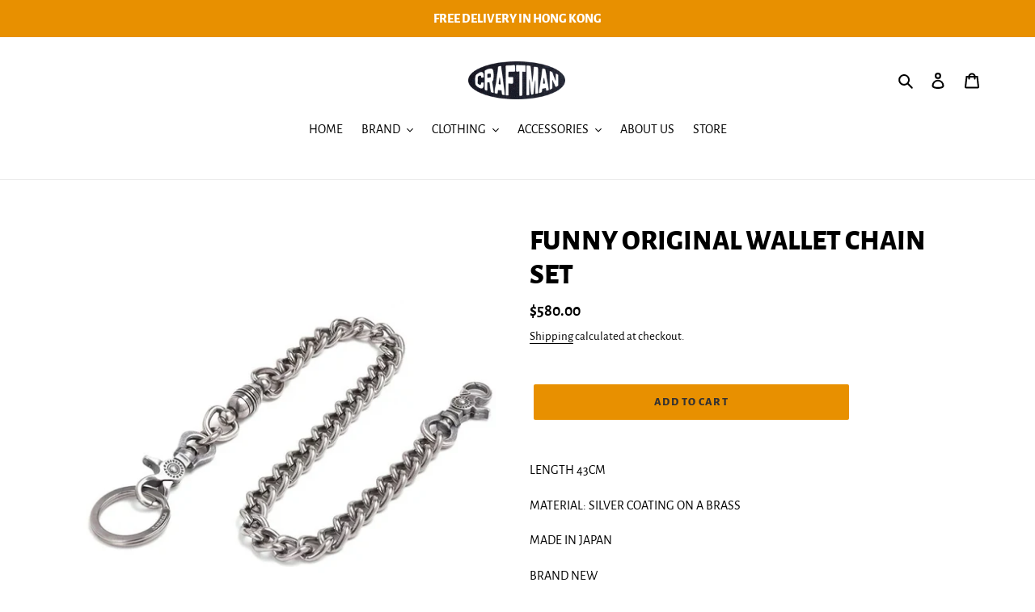

--- FILE ---
content_type: text/html; charset=utf-8
request_url: https://craftman.hk/en/products/brass-wallet-chain
body_size: 50873
content:
<!doctype html>
<html class="no-js" lang="en">
<head>
  <meta charset="utf-8">
  <meta http-equiv="X-UA-Compatible" content="IE=edge,chrome=1">
  <meta name="viewport" content="width=device-width,initial-scale=1">
  <meta name="theme-color" content="#e89000">
  <link rel="canonical" href="https://craftman.hk/en/products/brass-wallet-chain"><link rel="shortcut icon" href="//craftman.hk/cdn/shop/files/CRAFTMAN_LOGO_ICON_1210fe38-ef72-4083-a082-66b03a8a3b51_32x32.png?v=1677621835" type="image/png"><title>FUNNY ORIGINAL WALLET CHAIN SET
&ndash; CRAFTMAN</title><meta name="description" content="LENGTH 43CM MATERIAL: SILVER COATING ON A BRASS MADE IN JAPAN BRAND NEW"><!-- /snippets/social-meta-tags.liquid -->




<meta property="og:site_name" content="CRAFTMAN">
<meta property="og:url" content="https://craftman.hk/en/products/brass-wallet-chain">
<meta property="og:title" content="FUNNY ORIGINAL WALLET CHAIN SET">
<meta property="og:type" content="product">
<meta property="og:description" content="LENGTH 43CM MATERIAL: SILVER COATING ON A BRASS MADE IN JAPAN BRAND NEW">

  <meta property="og:price:amount" content="580.00">
  <meta property="og:price:currency" content="HKD">

<meta property="og:image" content="http://craftman.hk/cdn/shop/files/B8AACE5E-2545-4D20-A5FD-283309FE7AE0_1200x1200.jpg?v=1750775082"><meta property="og:image" content="http://craftman.hk/cdn/shop/files/CC6B6031-21C3-4773-8DDB-46FE12FD40BF_1200x1200.webp?v=1750775082"><meta property="og:image" content="http://craftman.hk/cdn/shop/files/E32A0675-3B6A-4E9B-B7C6-9B46CD035C17_1200x1200.webp?v=1750775082">
<meta property="og:image:secure_url" content="https://craftman.hk/cdn/shop/files/B8AACE5E-2545-4D20-A5FD-283309FE7AE0_1200x1200.jpg?v=1750775082"><meta property="og:image:secure_url" content="https://craftman.hk/cdn/shop/files/CC6B6031-21C3-4773-8DDB-46FE12FD40BF_1200x1200.webp?v=1750775082"><meta property="og:image:secure_url" content="https://craftman.hk/cdn/shop/files/E32A0675-3B6A-4E9B-B7C6-9B46CD035C17_1200x1200.webp?v=1750775082">


<meta name="twitter:card" content="summary_large_image">
<meta name="twitter:title" content="FUNNY ORIGINAL WALLET CHAIN SET">
<meta name="twitter:description" content="LENGTH 43CM MATERIAL: SILVER COATING ON A BRASS MADE IN JAPAN BRAND NEW">


  <link href="//craftman.hk/cdn/shop/t/1/assets/theme.scss.css?v=138381251700951051511762332765" rel="stylesheet" type="text/css" media="all" />

  <script>
    var theme = {
      breakpoints: {
        medium: 750,
        large: 990,
        widescreen: 1400
      },
      strings: {
        addToCart: "Add to cart",
        soldOut: "Sold out",
        unavailable: "Unavailable",
        regularPrice: "Regular price",
        salePrice: "Sale price",
        sale: "Sale",
        fromLowestPrice: "from [price]",
        vendor: "Vendor",
        showMore: "Show More",
        showLess: "Show Less",
        searchFor: "Search for",
        addressError: "Error looking up that address",
        addressNoResults: "No results for that address",
        addressQueryLimit: "You have exceeded the Google API usage limit. Consider upgrading to a \u003ca href=\"https:\/\/developers.google.com\/maps\/premium\/usage-limits\"\u003ePremium Plan\u003c\/a\u003e.",
        authError: "There was a problem authenticating your Google Maps account.",
        newWindow: "Opens in a new window.",
        external: "Opens external website.",
        newWindowExternal: "Opens external website in a new window.",
        removeLabel: "Remove [product]",
        update: "Update",
        quantity: "Quantity",
        discountedTotal: "Discounted total",
        regularTotal: "Regular total",
        priceColumn: "See Price column for discount details.",
        quantityMinimumMessage: "Quantity must be 1 or more",
        cartError: "There was an error while updating your cart. Please try again.",
        removedItemMessage: "Removed \u003cspan class=\"cart__removed-product-details\"\u003e([quantity]) [link]\u003c\/span\u003e from your cart.",
        unitPrice: "Unit price",
        unitPriceSeparator: "per",
        oneCartCount: "1 item",
        otherCartCount: "[count] items",
        quantityLabel: "Quantity: [count]",
        products: "Products",
        loading: "Loading",
        number_of_results: "[result_number] of [results_count]",
        number_of_results_found: "[results_count] results found",
        one_result_found: "1 result found"
      },
      moneyFormat: "${{amount}}",
      moneyFormatWithCurrency: "HK${{amount}}",
      settings: {
        predictiveSearchEnabled: true,
        predictiveSearchShowPrice: true,
        predictiveSearchShowVendor: false
      }
    }

    document.documentElement.className = document.documentElement.className.replace('no-js', 'js');
  </script><script src="//craftman.hk/cdn/shop/t/1/assets/lazysizes.js?v=94224023136283657951588397216" async="async"></script>
  <script src="//craftman.hk/cdn/shop/t/1/assets/vendor.js?v=85833464202832145531588397218" defer="defer"></script>
  <script src="//craftman.hk/cdn/shop/t/1/assets/theme.js?v=89031576585505892971588397217" defer="defer"></script>

  <script>window.performance && window.performance.mark && window.performance.mark('shopify.content_for_header.start');</script><meta name="google-site-verification" content="W7leRhIcdLTTDw4PZmkzKaN4tznGJZyXmnOaGe7d_g8">
<meta id="shopify-digital-wallet" name="shopify-digital-wallet" content="/28715745332/digital_wallets/dialog">
<meta name="shopify-checkout-api-token" content="dda1926c79a86810289eecefa610b382">
<link rel="alternate" hreflang="x-default" href="https://craftman.hk/products/brass-wallet-chain">
<link rel="alternate" hreflang="zh-Hant" href="https://craftman.hk/products/brass-wallet-chain">
<link rel="alternate" hreflang="en" href="https://craftman.hk/en/products/brass-wallet-chain">
<link rel="alternate" hreflang="zh-Hant-AC" href="https://craftman.hk/products/brass-wallet-chain">
<link rel="alternate" hreflang="zh-Hant-AD" href="https://craftman.hk/products/brass-wallet-chain">
<link rel="alternate" hreflang="zh-Hant-AE" href="https://craftman.hk/products/brass-wallet-chain">
<link rel="alternate" hreflang="zh-Hant-AF" href="https://craftman.hk/products/brass-wallet-chain">
<link rel="alternate" hreflang="zh-Hant-AG" href="https://craftman.hk/products/brass-wallet-chain">
<link rel="alternate" hreflang="zh-Hant-AI" href="https://craftman.hk/products/brass-wallet-chain">
<link rel="alternate" hreflang="zh-Hant-AL" href="https://craftman.hk/products/brass-wallet-chain">
<link rel="alternate" hreflang="zh-Hant-AM" href="https://craftman.hk/products/brass-wallet-chain">
<link rel="alternate" hreflang="zh-Hant-AO" href="https://craftman.hk/products/brass-wallet-chain">
<link rel="alternate" hreflang="zh-Hant-AR" href="https://craftman.hk/products/brass-wallet-chain">
<link rel="alternate" hreflang="zh-Hant-AT" href="https://craftman.hk/products/brass-wallet-chain">
<link rel="alternate" hreflang="zh-Hant-AU" href="https://craftman.hk/products/brass-wallet-chain">
<link rel="alternate" hreflang="zh-Hant-AW" href="https://craftman.hk/products/brass-wallet-chain">
<link rel="alternate" hreflang="zh-Hant-AX" href="https://craftman.hk/products/brass-wallet-chain">
<link rel="alternate" hreflang="zh-Hant-AZ" href="https://craftman.hk/products/brass-wallet-chain">
<link rel="alternate" hreflang="zh-Hant-BA" href="https://craftman.hk/products/brass-wallet-chain">
<link rel="alternate" hreflang="zh-Hant-BB" href="https://craftman.hk/products/brass-wallet-chain">
<link rel="alternate" hreflang="zh-Hant-BD" href="https://craftman.hk/products/brass-wallet-chain">
<link rel="alternate" hreflang="zh-Hant-BE" href="https://craftman.hk/products/brass-wallet-chain">
<link rel="alternate" hreflang="zh-Hant-BF" href="https://craftman.hk/products/brass-wallet-chain">
<link rel="alternate" hreflang="zh-Hant-BG" href="https://craftman.hk/products/brass-wallet-chain">
<link rel="alternate" hreflang="zh-Hant-BH" href="https://craftman.hk/products/brass-wallet-chain">
<link rel="alternate" hreflang="zh-Hant-BI" href="https://craftman.hk/products/brass-wallet-chain">
<link rel="alternate" hreflang="zh-Hant-BJ" href="https://craftman.hk/products/brass-wallet-chain">
<link rel="alternate" hreflang="zh-Hant-BL" href="https://craftman.hk/products/brass-wallet-chain">
<link rel="alternate" hreflang="zh-Hant-BM" href="https://craftman.hk/products/brass-wallet-chain">
<link rel="alternate" hreflang="zh-Hant-BN" href="https://craftman.hk/products/brass-wallet-chain">
<link rel="alternate" hreflang="zh-Hant-BO" href="https://craftman.hk/products/brass-wallet-chain">
<link rel="alternate" hreflang="zh-Hant-BQ" href="https://craftman.hk/products/brass-wallet-chain">
<link rel="alternate" hreflang="zh-Hant-BR" href="https://craftman.hk/products/brass-wallet-chain">
<link rel="alternate" hreflang="zh-Hant-BS" href="https://craftman.hk/products/brass-wallet-chain">
<link rel="alternate" hreflang="zh-Hant-BT" href="https://craftman.hk/products/brass-wallet-chain">
<link rel="alternate" hreflang="zh-Hant-BW" href="https://craftman.hk/products/brass-wallet-chain">
<link rel="alternate" hreflang="zh-Hant-BY" href="https://craftman.hk/products/brass-wallet-chain">
<link rel="alternate" hreflang="zh-Hant-BZ" href="https://craftman.hk/products/brass-wallet-chain">
<link rel="alternate" hreflang="zh-Hant-CA" href="https://craftman.hk/products/brass-wallet-chain">
<link rel="alternate" hreflang="zh-Hant-CC" href="https://craftman.hk/products/brass-wallet-chain">
<link rel="alternate" hreflang="zh-Hant-CD" href="https://craftman.hk/products/brass-wallet-chain">
<link rel="alternate" hreflang="zh-Hant-CF" href="https://craftman.hk/products/brass-wallet-chain">
<link rel="alternate" hreflang="zh-Hant-CG" href="https://craftman.hk/products/brass-wallet-chain">
<link rel="alternate" hreflang="zh-Hant-CH" href="https://craftman.hk/products/brass-wallet-chain">
<link rel="alternate" hreflang="zh-Hant-CI" href="https://craftman.hk/products/brass-wallet-chain">
<link rel="alternate" hreflang="zh-Hant-CK" href="https://craftman.hk/products/brass-wallet-chain">
<link rel="alternate" hreflang="zh-Hant-CL" href="https://craftman.hk/products/brass-wallet-chain">
<link rel="alternate" hreflang="zh-Hant-CM" href="https://craftman.hk/products/brass-wallet-chain">
<link rel="alternate" hreflang="zh-Hant-CN" href="https://craftman.hk/products/brass-wallet-chain">
<link rel="alternate" hreflang="zh-Hant-CO" href="https://craftman.hk/products/brass-wallet-chain">
<link rel="alternate" hreflang="zh-Hant-CR" href="https://craftman.hk/products/brass-wallet-chain">
<link rel="alternate" hreflang="zh-Hant-CV" href="https://craftman.hk/products/brass-wallet-chain">
<link rel="alternate" hreflang="zh-Hant-CW" href="https://craftman.hk/products/brass-wallet-chain">
<link rel="alternate" hreflang="zh-Hant-CX" href="https://craftman.hk/products/brass-wallet-chain">
<link rel="alternate" hreflang="zh-Hant-CY" href="https://craftman.hk/products/brass-wallet-chain">
<link rel="alternate" hreflang="zh-Hant-CZ" href="https://craftman.hk/products/brass-wallet-chain">
<link rel="alternate" hreflang="zh-Hant-DE" href="https://craftman.hk/products/brass-wallet-chain">
<link rel="alternate" hreflang="zh-Hant-DJ" href="https://craftman.hk/products/brass-wallet-chain">
<link rel="alternate" hreflang="zh-Hant-DK" href="https://craftman.hk/products/brass-wallet-chain">
<link rel="alternate" hreflang="zh-Hant-DM" href="https://craftman.hk/products/brass-wallet-chain">
<link rel="alternate" hreflang="zh-Hant-DO" href="https://craftman.hk/products/brass-wallet-chain">
<link rel="alternate" hreflang="zh-Hant-DZ" href="https://craftman.hk/products/brass-wallet-chain">
<link rel="alternate" hreflang="zh-Hant-EC" href="https://craftman.hk/products/brass-wallet-chain">
<link rel="alternate" hreflang="zh-Hant-EE" href="https://craftman.hk/products/brass-wallet-chain">
<link rel="alternate" hreflang="zh-Hant-EG" href="https://craftman.hk/products/brass-wallet-chain">
<link rel="alternate" hreflang="zh-Hant-EH" href="https://craftman.hk/products/brass-wallet-chain">
<link rel="alternate" hreflang="zh-Hant-ER" href="https://craftman.hk/products/brass-wallet-chain">
<link rel="alternate" hreflang="zh-Hant-ES" href="https://craftman.hk/products/brass-wallet-chain">
<link rel="alternate" hreflang="zh-Hant-ET" href="https://craftman.hk/products/brass-wallet-chain">
<link rel="alternate" hreflang="zh-Hant-FI" href="https://craftman.hk/products/brass-wallet-chain">
<link rel="alternate" hreflang="zh-Hant-FJ" href="https://craftman.hk/products/brass-wallet-chain">
<link rel="alternate" hreflang="zh-Hant-FK" href="https://craftman.hk/products/brass-wallet-chain">
<link rel="alternate" hreflang="zh-Hant-FO" href="https://craftman.hk/products/brass-wallet-chain">
<link rel="alternate" hreflang="zh-Hant-FR" href="https://craftman.hk/products/brass-wallet-chain">
<link rel="alternate" hreflang="zh-Hant-GA" href="https://craftman.hk/products/brass-wallet-chain">
<link rel="alternate" hreflang="zh-Hant-GB" href="https://craftman.hk/products/brass-wallet-chain">
<link rel="alternate" hreflang="zh-Hant-GD" href="https://craftman.hk/products/brass-wallet-chain">
<link rel="alternate" hreflang="zh-Hant-GE" href="https://craftman.hk/products/brass-wallet-chain">
<link rel="alternate" hreflang="zh-Hant-GF" href="https://craftman.hk/products/brass-wallet-chain">
<link rel="alternate" hreflang="zh-Hant-GG" href="https://craftman.hk/products/brass-wallet-chain">
<link rel="alternate" hreflang="zh-Hant-GH" href="https://craftman.hk/products/brass-wallet-chain">
<link rel="alternate" hreflang="zh-Hant-GI" href="https://craftman.hk/products/brass-wallet-chain">
<link rel="alternate" hreflang="zh-Hant-GL" href="https://craftman.hk/products/brass-wallet-chain">
<link rel="alternate" hreflang="zh-Hant-GM" href="https://craftman.hk/products/brass-wallet-chain">
<link rel="alternate" hreflang="zh-Hant-GN" href="https://craftman.hk/products/brass-wallet-chain">
<link rel="alternate" hreflang="zh-Hant-GP" href="https://craftman.hk/products/brass-wallet-chain">
<link rel="alternate" hreflang="zh-Hant-GQ" href="https://craftman.hk/products/brass-wallet-chain">
<link rel="alternate" hreflang="zh-Hant-GR" href="https://craftman.hk/products/brass-wallet-chain">
<link rel="alternate" hreflang="zh-Hant-GS" href="https://craftman.hk/products/brass-wallet-chain">
<link rel="alternate" hreflang="zh-Hant-GT" href="https://craftman.hk/products/brass-wallet-chain">
<link rel="alternate" hreflang="zh-Hant-GW" href="https://craftman.hk/products/brass-wallet-chain">
<link rel="alternate" hreflang="zh-Hant-GY" href="https://craftman.hk/products/brass-wallet-chain">
<link rel="alternate" hreflang="zh-Hant-HK" href="https://craftman.hk/products/brass-wallet-chain">
<link rel="alternate" hreflang="zh-Hant-HN" href="https://craftman.hk/products/brass-wallet-chain">
<link rel="alternate" hreflang="zh-Hant-HR" href="https://craftman.hk/products/brass-wallet-chain">
<link rel="alternate" hreflang="zh-Hant-HT" href="https://craftman.hk/products/brass-wallet-chain">
<link rel="alternate" hreflang="zh-Hant-HU" href="https://craftman.hk/products/brass-wallet-chain">
<link rel="alternate" hreflang="zh-Hant-ID" href="https://craftman.hk/products/brass-wallet-chain">
<link rel="alternate" hreflang="zh-Hant-IE" href="https://craftman.hk/products/brass-wallet-chain">
<link rel="alternate" hreflang="zh-Hant-IL" href="https://craftman.hk/products/brass-wallet-chain">
<link rel="alternate" hreflang="zh-Hant-IM" href="https://craftman.hk/products/brass-wallet-chain">
<link rel="alternate" hreflang="zh-Hant-IN" href="https://craftman.hk/products/brass-wallet-chain">
<link rel="alternate" hreflang="zh-Hant-IO" href="https://craftman.hk/products/brass-wallet-chain">
<link rel="alternate" hreflang="zh-Hant-IQ" href="https://craftman.hk/products/brass-wallet-chain">
<link rel="alternate" hreflang="zh-Hant-IS" href="https://craftman.hk/products/brass-wallet-chain">
<link rel="alternate" hreflang="zh-Hant-IT" href="https://craftman.hk/products/brass-wallet-chain">
<link rel="alternate" hreflang="zh-Hant-JE" href="https://craftman.hk/products/brass-wallet-chain">
<link rel="alternate" hreflang="zh-Hant-JM" href="https://craftman.hk/products/brass-wallet-chain">
<link rel="alternate" hreflang="zh-Hant-JO" href="https://craftman.hk/products/brass-wallet-chain">
<link rel="alternate" hreflang="zh-Hant-JP" href="https://craftman.hk/products/brass-wallet-chain">
<link rel="alternate" hreflang="zh-Hant-KE" href="https://craftman.hk/products/brass-wallet-chain">
<link rel="alternate" hreflang="zh-Hant-KG" href="https://craftman.hk/products/brass-wallet-chain">
<link rel="alternate" hreflang="zh-Hant-KH" href="https://craftman.hk/products/brass-wallet-chain">
<link rel="alternate" hreflang="zh-Hant-KI" href="https://craftman.hk/products/brass-wallet-chain">
<link rel="alternate" hreflang="zh-Hant-KM" href="https://craftman.hk/products/brass-wallet-chain">
<link rel="alternate" hreflang="zh-Hant-KN" href="https://craftman.hk/products/brass-wallet-chain">
<link rel="alternate" hreflang="zh-Hant-KR" href="https://craftman.hk/products/brass-wallet-chain">
<link rel="alternate" hreflang="zh-Hant-KW" href="https://craftman.hk/products/brass-wallet-chain">
<link rel="alternate" hreflang="zh-Hant-KY" href="https://craftman.hk/products/brass-wallet-chain">
<link rel="alternate" hreflang="zh-Hant-KZ" href="https://craftman.hk/products/brass-wallet-chain">
<link rel="alternate" hreflang="zh-Hant-LA" href="https://craftman.hk/products/brass-wallet-chain">
<link rel="alternate" hreflang="zh-Hant-LB" href="https://craftman.hk/products/brass-wallet-chain">
<link rel="alternate" hreflang="zh-Hant-LC" href="https://craftman.hk/products/brass-wallet-chain">
<link rel="alternate" hreflang="zh-Hant-LI" href="https://craftman.hk/products/brass-wallet-chain">
<link rel="alternate" hreflang="zh-Hant-LK" href="https://craftman.hk/products/brass-wallet-chain">
<link rel="alternate" hreflang="zh-Hant-LR" href="https://craftman.hk/products/brass-wallet-chain">
<link rel="alternate" hreflang="zh-Hant-LS" href="https://craftman.hk/products/brass-wallet-chain">
<link rel="alternate" hreflang="zh-Hant-LT" href="https://craftman.hk/products/brass-wallet-chain">
<link rel="alternate" hreflang="zh-Hant-LU" href="https://craftman.hk/products/brass-wallet-chain">
<link rel="alternate" hreflang="zh-Hant-LV" href="https://craftman.hk/products/brass-wallet-chain">
<link rel="alternate" hreflang="zh-Hant-LY" href="https://craftman.hk/products/brass-wallet-chain">
<link rel="alternate" hreflang="zh-Hant-MA" href="https://craftman.hk/products/brass-wallet-chain">
<link rel="alternate" hreflang="zh-Hant-MC" href="https://craftman.hk/products/brass-wallet-chain">
<link rel="alternate" hreflang="zh-Hant-MD" href="https://craftman.hk/products/brass-wallet-chain">
<link rel="alternate" hreflang="zh-Hant-ME" href="https://craftman.hk/products/brass-wallet-chain">
<link rel="alternate" hreflang="zh-Hant-MF" href="https://craftman.hk/products/brass-wallet-chain">
<link rel="alternate" hreflang="zh-Hant-MG" href="https://craftman.hk/products/brass-wallet-chain">
<link rel="alternate" hreflang="zh-Hant-MK" href="https://craftman.hk/products/brass-wallet-chain">
<link rel="alternate" hreflang="zh-Hant-ML" href="https://craftman.hk/products/brass-wallet-chain">
<link rel="alternate" hreflang="zh-Hant-MM" href="https://craftman.hk/products/brass-wallet-chain">
<link rel="alternate" hreflang="zh-Hant-MN" href="https://craftman.hk/products/brass-wallet-chain">
<link rel="alternate" hreflang="zh-Hant-MO" href="https://craftman.hk/products/brass-wallet-chain">
<link rel="alternate" hreflang="zh-Hant-MQ" href="https://craftman.hk/products/brass-wallet-chain">
<link rel="alternate" hreflang="zh-Hant-MR" href="https://craftman.hk/products/brass-wallet-chain">
<link rel="alternate" hreflang="zh-Hant-MS" href="https://craftman.hk/products/brass-wallet-chain">
<link rel="alternate" hreflang="zh-Hant-MT" href="https://craftman.hk/products/brass-wallet-chain">
<link rel="alternate" hreflang="zh-Hant-MU" href="https://craftman.hk/products/brass-wallet-chain">
<link rel="alternate" hreflang="zh-Hant-MV" href="https://craftman.hk/products/brass-wallet-chain">
<link rel="alternate" hreflang="zh-Hant-MW" href="https://craftman.hk/products/brass-wallet-chain">
<link rel="alternate" hreflang="zh-Hant-MX" href="https://craftman.hk/products/brass-wallet-chain">
<link rel="alternate" hreflang="zh-Hant-MY" href="https://craftman.hk/products/brass-wallet-chain">
<link rel="alternate" hreflang="zh-Hant-MZ" href="https://craftman.hk/products/brass-wallet-chain">
<link rel="alternate" hreflang="zh-Hant-NA" href="https://craftman.hk/products/brass-wallet-chain">
<link rel="alternate" hreflang="zh-Hant-NC" href="https://craftman.hk/products/brass-wallet-chain">
<link rel="alternate" hreflang="zh-Hant-NE" href="https://craftman.hk/products/brass-wallet-chain">
<link rel="alternate" hreflang="zh-Hant-NF" href="https://craftman.hk/products/brass-wallet-chain">
<link rel="alternate" hreflang="zh-Hant-NG" href="https://craftman.hk/products/brass-wallet-chain">
<link rel="alternate" hreflang="zh-Hant-NI" href="https://craftman.hk/products/brass-wallet-chain">
<link rel="alternate" hreflang="zh-Hant-NL" href="https://craftman.hk/products/brass-wallet-chain">
<link rel="alternate" hreflang="zh-Hant-NO" href="https://craftman.hk/products/brass-wallet-chain">
<link rel="alternate" hreflang="zh-Hant-NP" href="https://craftman.hk/products/brass-wallet-chain">
<link rel="alternate" hreflang="zh-Hant-NR" href="https://craftman.hk/products/brass-wallet-chain">
<link rel="alternate" hreflang="zh-Hant-NU" href="https://craftman.hk/products/brass-wallet-chain">
<link rel="alternate" hreflang="zh-Hant-NZ" href="https://craftman.hk/products/brass-wallet-chain">
<link rel="alternate" hreflang="zh-Hant-OM" href="https://craftman.hk/products/brass-wallet-chain">
<link rel="alternate" hreflang="zh-Hant-PA" href="https://craftman.hk/products/brass-wallet-chain">
<link rel="alternate" hreflang="zh-Hant-PE" href="https://craftman.hk/products/brass-wallet-chain">
<link rel="alternate" hreflang="zh-Hant-PF" href="https://craftman.hk/products/brass-wallet-chain">
<link rel="alternate" hreflang="zh-Hant-PG" href="https://craftman.hk/products/brass-wallet-chain">
<link rel="alternate" hreflang="zh-Hant-PH" href="https://craftman.hk/products/brass-wallet-chain">
<link rel="alternate" hreflang="zh-Hant-PK" href="https://craftman.hk/products/brass-wallet-chain">
<link rel="alternate" hreflang="zh-Hant-PL" href="https://craftman.hk/products/brass-wallet-chain">
<link rel="alternate" hreflang="zh-Hant-PM" href="https://craftman.hk/products/brass-wallet-chain">
<link rel="alternate" hreflang="zh-Hant-PN" href="https://craftman.hk/products/brass-wallet-chain">
<link rel="alternate" hreflang="zh-Hant-PS" href="https://craftman.hk/products/brass-wallet-chain">
<link rel="alternate" hreflang="zh-Hant-PT" href="https://craftman.hk/products/brass-wallet-chain">
<link rel="alternate" hreflang="zh-Hant-PY" href="https://craftman.hk/products/brass-wallet-chain">
<link rel="alternate" hreflang="zh-Hant-QA" href="https://craftman.hk/products/brass-wallet-chain">
<link rel="alternate" hreflang="zh-Hant-RE" href="https://craftman.hk/products/brass-wallet-chain">
<link rel="alternate" hreflang="zh-Hant-RO" href="https://craftman.hk/products/brass-wallet-chain">
<link rel="alternate" hreflang="zh-Hant-RS" href="https://craftman.hk/products/brass-wallet-chain">
<link rel="alternate" hreflang="zh-Hant-RU" href="https://craftman.hk/products/brass-wallet-chain">
<link rel="alternate" hreflang="zh-Hant-RW" href="https://craftman.hk/products/brass-wallet-chain">
<link rel="alternate" hreflang="zh-Hant-SA" href="https://craftman.hk/products/brass-wallet-chain">
<link rel="alternate" hreflang="zh-Hant-SB" href="https://craftman.hk/products/brass-wallet-chain">
<link rel="alternate" hreflang="zh-Hant-SC" href="https://craftman.hk/products/brass-wallet-chain">
<link rel="alternate" hreflang="zh-Hant-SD" href="https://craftman.hk/products/brass-wallet-chain">
<link rel="alternate" hreflang="zh-Hant-SE" href="https://craftman.hk/products/brass-wallet-chain">
<link rel="alternate" hreflang="zh-Hant-SG" href="https://craftman.hk/products/brass-wallet-chain">
<link rel="alternate" hreflang="zh-Hant-SH" href="https://craftman.hk/products/brass-wallet-chain">
<link rel="alternate" hreflang="zh-Hant-SI" href="https://craftman.hk/products/brass-wallet-chain">
<link rel="alternate" hreflang="zh-Hant-SJ" href="https://craftman.hk/products/brass-wallet-chain">
<link rel="alternate" hreflang="zh-Hant-SK" href="https://craftman.hk/products/brass-wallet-chain">
<link rel="alternate" hreflang="zh-Hant-SL" href="https://craftman.hk/products/brass-wallet-chain">
<link rel="alternate" hreflang="zh-Hant-SM" href="https://craftman.hk/products/brass-wallet-chain">
<link rel="alternate" hreflang="zh-Hant-SN" href="https://craftman.hk/products/brass-wallet-chain">
<link rel="alternate" hreflang="zh-Hant-SO" href="https://craftman.hk/products/brass-wallet-chain">
<link rel="alternate" hreflang="zh-Hant-SR" href="https://craftman.hk/products/brass-wallet-chain">
<link rel="alternate" hreflang="zh-Hant-SS" href="https://craftman.hk/products/brass-wallet-chain">
<link rel="alternate" hreflang="zh-Hant-ST" href="https://craftman.hk/products/brass-wallet-chain">
<link rel="alternate" hreflang="zh-Hant-SV" href="https://craftman.hk/products/brass-wallet-chain">
<link rel="alternate" hreflang="zh-Hant-SX" href="https://craftman.hk/products/brass-wallet-chain">
<link rel="alternate" hreflang="zh-Hant-SZ" href="https://craftman.hk/products/brass-wallet-chain">
<link rel="alternate" hreflang="zh-Hant-TA" href="https://craftman.hk/products/brass-wallet-chain">
<link rel="alternate" hreflang="zh-Hant-TC" href="https://craftman.hk/products/brass-wallet-chain">
<link rel="alternate" hreflang="zh-Hant-TD" href="https://craftman.hk/products/brass-wallet-chain">
<link rel="alternate" hreflang="zh-Hant-TF" href="https://craftman.hk/products/brass-wallet-chain">
<link rel="alternate" hreflang="zh-Hant-TG" href="https://craftman.hk/products/brass-wallet-chain">
<link rel="alternate" hreflang="zh-Hant-TH" href="https://craftman.hk/products/brass-wallet-chain">
<link rel="alternate" hreflang="zh-Hant-TJ" href="https://craftman.hk/products/brass-wallet-chain">
<link rel="alternate" hreflang="zh-Hant-TK" href="https://craftman.hk/products/brass-wallet-chain">
<link rel="alternate" hreflang="zh-Hant-TL" href="https://craftman.hk/products/brass-wallet-chain">
<link rel="alternate" hreflang="zh-Hant-TM" href="https://craftman.hk/products/brass-wallet-chain">
<link rel="alternate" hreflang="zh-Hant-TN" href="https://craftman.hk/products/brass-wallet-chain">
<link rel="alternate" hreflang="zh-Hant-TO" href="https://craftman.hk/products/brass-wallet-chain">
<link rel="alternate" hreflang="zh-Hant-TR" href="https://craftman.hk/products/brass-wallet-chain">
<link rel="alternate" hreflang="zh-Hant-TT" href="https://craftman.hk/products/brass-wallet-chain">
<link rel="alternate" hreflang="zh-Hant-TV" href="https://craftman.hk/products/brass-wallet-chain">
<link rel="alternate" hreflang="zh-Hant-TW" href="https://craftman.hk/products/brass-wallet-chain">
<link rel="alternate" hreflang="zh-Hant-TZ" href="https://craftman.hk/products/brass-wallet-chain">
<link rel="alternate" hreflang="zh-Hant-UA" href="https://craftman.hk/products/brass-wallet-chain">
<link rel="alternate" hreflang="zh-Hant-UG" href="https://craftman.hk/products/brass-wallet-chain">
<link rel="alternate" hreflang="zh-Hant-UM" href="https://craftman.hk/products/brass-wallet-chain">
<link rel="alternate" hreflang="zh-Hant-US" href="https://craftman.hk/products/brass-wallet-chain">
<link rel="alternate" hreflang="zh-Hant-UY" href="https://craftman.hk/products/brass-wallet-chain">
<link rel="alternate" hreflang="zh-Hant-UZ" href="https://craftman.hk/products/brass-wallet-chain">
<link rel="alternate" hreflang="zh-Hant-VA" href="https://craftman.hk/products/brass-wallet-chain">
<link rel="alternate" hreflang="zh-Hant-VC" href="https://craftman.hk/products/brass-wallet-chain">
<link rel="alternate" hreflang="zh-Hant-VE" href="https://craftman.hk/products/brass-wallet-chain">
<link rel="alternate" hreflang="zh-Hant-VG" href="https://craftman.hk/products/brass-wallet-chain">
<link rel="alternate" hreflang="zh-Hant-VN" href="https://craftman.hk/products/brass-wallet-chain">
<link rel="alternate" hreflang="zh-Hant-VU" href="https://craftman.hk/products/brass-wallet-chain">
<link rel="alternate" hreflang="zh-Hant-WF" href="https://craftman.hk/products/brass-wallet-chain">
<link rel="alternate" hreflang="zh-Hant-WS" href="https://craftman.hk/products/brass-wallet-chain">
<link rel="alternate" hreflang="zh-Hant-XK" href="https://craftman.hk/products/brass-wallet-chain">
<link rel="alternate" hreflang="zh-Hant-YE" href="https://craftman.hk/products/brass-wallet-chain">
<link rel="alternate" hreflang="zh-Hant-YT" href="https://craftman.hk/products/brass-wallet-chain">
<link rel="alternate" hreflang="zh-Hant-ZA" href="https://craftman.hk/products/brass-wallet-chain">
<link rel="alternate" hreflang="zh-Hant-ZM" href="https://craftman.hk/products/brass-wallet-chain">
<link rel="alternate" hreflang="zh-Hant-ZW" href="https://craftman.hk/products/brass-wallet-chain">
<link rel="alternate" type="application/json+oembed" href="https://craftman.hk/en/products/brass-wallet-chain.oembed">
<script async="async" src="/checkouts/internal/preloads.js?locale=en-HK"></script>
<link rel="preconnect" href="https://shop.app" crossorigin="anonymous">
<script async="async" src="https://shop.app/checkouts/internal/preloads.js?locale=en-HK&shop_id=28715745332" crossorigin="anonymous"></script>
<script id="apple-pay-shop-capabilities" type="application/json">{"shopId":28715745332,"countryCode":"HK","currencyCode":"HKD","merchantCapabilities":["supports3DS"],"merchantId":"gid:\/\/shopify\/Shop\/28715745332","merchantName":"CRAFTMAN","requiredBillingContactFields":["postalAddress","email","phone"],"requiredShippingContactFields":["postalAddress","email","phone"],"shippingType":"shipping","supportedNetworks":["visa","masterCard","amex"],"total":{"type":"pending","label":"CRAFTMAN","amount":"1.00"},"shopifyPaymentsEnabled":true,"supportsSubscriptions":true}</script>
<script id="shopify-features" type="application/json">{"accessToken":"dda1926c79a86810289eecefa610b382","betas":["rich-media-storefront-analytics"],"domain":"craftman.hk","predictiveSearch":false,"shopId":28715745332,"locale":"en"}</script>
<script>var Shopify = Shopify || {};
Shopify.shop = "craftman-vintage.myshopify.com";
Shopify.locale = "en";
Shopify.currency = {"active":"HKD","rate":"1.0"};
Shopify.country = "HK";
Shopify.theme = {"name":"CRAFTMAN","id":81696292916,"schema_name":"Debut","schema_version":"16.5.4","theme_store_id":796,"role":"main"};
Shopify.theme.handle = "null";
Shopify.theme.style = {"id":null,"handle":null};
Shopify.cdnHost = "craftman.hk/cdn";
Shopify.routes = Shopify.routes || {};
Shopify.routes.root = "/en/";</script>
<script type="module">!function(o){(o.Shopify=o.Shopify||{}).modules=!0}(window);</script>
<script>!function(o){function n(){var o=[];function n(){o.push(Array.prototype.slice.apply(arguments))}return n.q=o,n}var t=o.Shopify=o.Shopify||{};t.loadFeatures=n(),t.autoloadFeatures=n()}(window);</script>
<script>
  window.ShopifyPay = window.ShopifyPay || {};
  window.ShopifyPay.apiHost = "shop.app\/pay";
  window.ShopifyPay.redirectState = null;
</script>
<script id="shop-js-analytics" type="application/json">{"pageType":"product"}</script>
<script defer="defer" async type="module" src="//craftman.hk/cdn/shopifycloud/shop-js/modules/v2/client.init-shop-cart-sync_BT-GjEfc.en.esm.js"></script>
<script defer="defer" async type="module" src="//craftman.hk/cdn/shopifycloud/shop-js/modules/v2/chunk.common_D58fp_Oc.esm.js"></script>
<script defer="defer" async type="module" src="//craftman.hk/cdn/shopifycloud/shop-js/modules/v2/chunk.modal_xMitdFEc.esm.js"></script>
<script type="module">
  await import("//craftman.hk/cdn/shopifycloud/shop-js/modules/v2/client.init-shop-cart-sync_BT-GjEfc.en.esm.js");
await import("//craftman.hk/cdn/shopifycloud/shop-js/modules/v2/chunk.common_D58fp_Oc.esm.js");
await import("//craftman.hk/cdn/shopifycloud/shop-js/modules/v2/chunk.modal_xMitdFEc.esm.js");

  window.Shopify.SignInWithShop?.initShopCartSync?.({"fedCMEnabled":true,"windoidEnabled":true});

</script>
<script>
  window.Shopify = window.Shopify || {};
  if (!window.Shopify.featureAssets) window.Shopify.featureAssets = {};
  window.Shopify.featureAssets['shop-js'] = {"shop-cart-sync":["modules/v2/client.shop-cart-sync_DZOKe7Ll.en.esm.js","modules/v2/chunk.common_D58fp_Oc.esm.js","modules/v2/chunk.modal_xMitdFEc.esm.js"],"init-fed-cm":["modules/v2/client.init-fed-cm_B6oLuCjv.en.esm.js","modules/v2/chunk.common_D58fp_Oc.esm.js","modules/v2/chunk.modal_xMitdFEc.esm.js"],"shop-cash-offers":["modules/v2/client.shop-cash-offers_D2sdYoxE.en.esm.js","modules/v2/chunk.common_D58fp_Oc.esm.js","modules/v2/chunk.modal_xMitdFEc.esm.js"],"shop-login-button":["modules/v2/client.shop-login-button_QeVjl5Y3.en.esm.js","modules/v2/chunk.common_D58fp_Oc.esm.js","modules/v2/chunk.modal_xMitdFEc.esm.js"],"pay-button":["modules/v2/client.pay-button_DXTOsIq6.en.esm.js","modules/v2/chunk.common_D58fp_Oc.esm.js","modules/v2/chunk.modal_xMitdFEc.esm.js"],"shop-button":["modules/v2/client.shop-button_DQZHx9pm.en.esm.js","modules/v2/chunk.common_D58fp_Oc.esm.js","modules/v2/chunk.modal_xMitdFEc.esm.js"],"avatar":["modules/v2/client.avatar_BTnouDA3.en.esm.js"],"init-windoid":["modules/v2/client.init-windoid_CR1B-cfM.en.esm.js","modules/v2/chunk.common_D58fp_Oc.esm.js","modules/v2/chunk.modal_xMitdFEc.esm.js"],"init-shop-for-new-customer-accounts":["modules/v2/client.init-shop-for-new-customer-accounts_C_vY_xzh.en.esm.js","modules/v2/client.shop-login-button_QeVjl5Y3.en.esm.js","modules/v2/chunk.common_D58fp_Oc.esm.js","modules/v2/chunk.modal_xMitdFEc.esm.js"],"init-shop-email-lookup-coordinator":["modules/v2/client.init-shop-email-lookup-coordinator_BI7n9ZSv.en.esm.js","modules/v2/chunk.common_D58fp_Oc.esm.js","modules/v2/chunk.modal_xMitdFEc.esm.js"],"init-shop-cart-sync":["modules/v2/client.init-shop-cart-sync_BT-GjEfc.en.esm.js","modules/v2/chunk.common_D58fp_Oc.esm.js","modules/v2/chunk.modal_xMitdFEc.esm.js"],"shop-toast-manager":["modules/v2/client.shop-toast-manager_DiYdP3xc.en.esm.js","modules/v2/chunk.common_D58fp_Oc.esm.js","modules/v2/chunk.modal_xMitdFEc.esm.js"],"init-customer-accounts":["modules/v2/client.init-customer-accounts_D9ZNqS-Q.en.esm.js","modules/v2/client.shop-login-button_QeVjl5Y3.en.esm.js","modules/v2/chunk.common_D58fp_Oc.esm.js","modules/v2/chunk.modal_xMitdFEc.esm.js"],"init-customer-accounts-sign-up":["modules/v2/client.init-customer-accounts-sign-up_iGw4briv.en.esm.js","modules/v2/client.shop-login-button_QeVjl5Y3.en.esm.js","modules/v2/chunk.common_D58fp_Oc.esm.js","modules/v2/chunk.modal_xMitdFEc.esm.js"],"shop-follow-button":["modules/v2/client.shop-follow-button_CqMgW2wH.en.esm.js","modules/v2/chunk.common_D58fp_Oc.esm.js","modules/v2/chunk.modal_xMitdFEc.esm.js"],"checkout-modal":["modules/v2/client.checkout-modal_xHeaAweL.en.esm.js","modules/v2/chunk.common_D58fp_Oc.esm.js","modules/v2/chunk.modal_xMitdFEc.esm.js"],"shop-login":["modules/v2/client.shop-login_D91U-Q7h.en.esm.js","modules/v2/chunk.common_D58fp_Oc.esm.js","modules/v2/chunk.modal_xMitdFEc.esm.js"],"lead-capture":["modules/v2/client.lead-capture_BJmE1dJe.en.esm.js","modules/v2/chunk.common_D58fp_Oc.esm.js","modules/v2/chunk.modal_xMitdFEc.esm.js"],"payment-terms":["modules/v2/client.payment-terms_Ci9AEqFq.en.esm.js","modules/v2/chunk.common_D58fp_Oc.esm.js","modules/v2/chunk.modal_xMitdFEc.esm.js"]};
</script>
<script>(function() {
  var isLoaded = false;
  function asyncLoad() {
    if (isLoaded) return;
    isLoaded = true;
    var urls = ["https:\/\/cdn.shopify.com\/s\/files\/1\/0683\/1371\/0892\/files\/splmn-shopify-prod-August-31.min.js?v=1693985059\u0026shop=craftman-vintage.myshopify.com","https:\/\/previewer.zubrcommerce.com\/previewer-loader.js?shop=craftman-vintage.myshopify.com","\/\/cdn.secomapp.com\/promotionpopup\/cdn\/allshops\/craftman-vintage\/1646379854.js?shop=craftman-vintage.myshopify.com","https:\/\/shop.ysd.hk\/apps\/sfexpress\/scripts\/script.php?shop=craftman-vintage.myshopify.com","https:\/\/sdks.zalify.com\/pixel.js?wid=clw3busoy26g1kc2b9ynxzyvx\u0026shop=craftman-vintage.myshopify.com"];
    for (var i = 0; i < urls.length; i++) {
      var s = document.createElement('script');
      s.type = 'text/javascript';
      s.async = true;
      s.src = urls[i];
      var x = document.getElementsByTagName('script')[0];
      x.parentNode.insertBefore(s, x);
    }
  };
  if(window.attachEvent) {
    window.attachEvent('onload', asyncLoad);
  } else {
    window.addEventListener('load', asyncLoad, false);
  }
})();</script>
<script id="__st">var __st={"a":28715745332,"offset":28800,"reqid":"6d0597b1-89f8-417f-bfe4-642010943a67-1769450057","pageurl":"craftman.hk\/en\/products\/brass-wallet-chain","u":"3eaecd4dfb37","p":"product","rtyp":"product","rid":6552301731892};</script>
<script>window.ShopifyPaypalV4VisibilityTracking = true;</script>
<script id="captcha-bootstrap">!function(){'use strict';const t='contact',e='account',n='new_comment',o=[[t,t],['blogs',n],['comments',n],[t,'customer']],c=[[e,'customer_login'],[e,'guest_login'],[e,'recover_customer_password'],[e,'create_customer']],r=t=>t.map((([t,e])=>`form[action*='/${t}']:not([data-nocaptcha='true']) input[name='form_type'][value='${e}']`)).join(','),a=t=>()=>t?[...document.querySelectorAll(t)].map((t=>t.form)):[];function s(){const t=[...o],e=r(t);return a(e)}const i='password',u='form_key',d=['recaptcha-v3-token','g-recaptcha-response','h-captcha-response',i],f=()=>{try{return window.sessionStorage}catch{return}},m='__shopify_v',_=t=>t.elements[u];function p(t,e,n=!1){try{const o=window.sessionStorage,c=JSON.parse(o.getItem(e)),{data:r}=function(t){const{data:e,action:n}=t;return t[m]||n?{data:e,action:n}:{data:t,action:n}}(c);for(const[e,n]of Object.entries(r))t.elements[e]&&(t.elements[e].value=n);n&&o.removeItem(e)}catch(o){console.error('form repopulation failed',{error:o})}}const l='form_type',E='cptcha';function T(t){t.dataset[E]=!0}const w=window,h=w.document,L='Shopify',v='ce_forms',y='captcha';let A=!1;((t,e)=>{const n=(g='f06e6c50-85a8-45c8-87d0-21a2b65856fe',I='https://cdn.shopify.com/shopifycloud/storefront-forms-hcaptcha/ce_storefront_forms_captcha_hcaptcha.v1.5.2.iife.js',D={infoText:'Protected by hCaptcha',privacyText:'Privacy',termsText:'Terms'},(t,e,n)=>{const o=w[L][v],c=o.bindForm;if(c)return c(t,g,e,D).then(n);var r;o.q.push([[t,g,e,D],n]),r=I,A||(h.body.append(Object.assign(h.createElement('script'),{id:'captcha-provider',async:!0,src:r})),A=!0)});var g,I,D;w[L]=w[L]||{},w[L][v]=w[L][v]||{},w[L][v].q=[],w[L][y]=w[L][y]||{},w[L][y].protect=function(t,e){n(t,void 0,e),T(t)},Object.freeze(w[L][y]),function(t,e,n,w,h,L){const[v,y,A,g]=function(t,e,n){const i=e?o:[],u=t?c:[],d=[...i,...u],f=r(d),m=r(i),_=r(d.filter((([t,e])=>n.includes(e))));return[a(f),a(m),a(_),s()]}(w,h,L),I=t=>{const e=t.target;return e instanceof HTMLFormElement?e:e&&e.form},D=t=>v().includes(t);t.addEventListener('submit',(t=>{const e=I(t);if(!e)return;const n=D(e)&&!e.dataset.hcaptchaBound&&!e.dataset.recaptchaBound,o=_(e),c=g().includes(e)&&(!o||!o.value);(n||c)&&t.preventDefault(),c&&!n&&(function(t){try{if(!f())return;!function(t){const e=f();if(!e)return;const n=_(t);if(!n)return;const o=n.value;o&&e.removeItem(o)}(t);const e=Array.from(Array(32),(()=>Math.random().toString(36)[2])).join('');!function(t,e){_(t)||t.append(Object.assign(document.createElement('input'),{type:'hidden',name:u})),t.elements[u].value=e}(t,e),function(t,e){const n=f();if(!n)return;const o=[...t.querySelectorAll(`input[type='${i}']`)].map((({name:t})=>t)),c=[...d,...o],r={};for(const[a,s]of new FormData(t).entries())c.includes(a)||(r[a]=s);n.setItem(e,JSON.stringify({[m]:1,action:t.action,data:r}))}(t,e)}catch(e){console.error('failed to persist form',e)}}(e),e.submit())}));const S=(t,e)=>{t&&!t.dataset[E]&&(n(t,e.some((e=>e===t))),T(t))};for(const o of['focusin','change'])t.addEventListener(o,(t=>{const e=I(t);D(e)&&S(e,y())}));const B=e.get('form_key'),M=e.get(l),P=B&&M;t.addEventListener('DOMContentLoaded',(()=>{const t=y();if(P)for(const e of t)e.elements[l].value===M&&p(e,B);[...new Set([...A(),...v().filter((t=>'true'===t.dataset.shopifyCaptcha))])].forEach((e=>S(e,t)))}))}(h,new URLSearchParams(w.location.search),n,t,e,['guest_login'])})(!0,!0)}();</script>
<script integrity="sha256-4kQ18oKyAcykRKYeNunJcIwy7WH5gtpwJnB7kiuLZ1E=" data-source-attribution="shopify.loadfeatures" defer="defer" src="//craftman.hk/cdn/shopifycloud/storefront/assets/storefront/load_feature-a0a9edcb.js" crossorigin="anonymous"></script>
<script crossorigin="anonymous" defer="defer" src="//craftman.hk/cdn/shopifycloud/storefront/assets/shopify_pay/storefront-65b4c6d7.js?v=20250812"></script>
<script data-source-attribution="shopify.dynamic_checkout.dynamic.init">var Shopify=Shopify||{};Shopify.PaymentButton=Shopify.PaymentButton||{isStorefrontPortableWallets:!0,init:function(){window.Shopify.PaymentButton.init=function(){};var t=document.createElement("script");t.src="https://craftman.hk/cdn/shopifycloud/portable-wallets/latest/portable-wallets.en.js",t.type="module",document.head.appendChild(t)}};
</script>
<script data-source-attribution="shopify.dynamic_checkout.buyer_consent">
  function portableWalletsHideBuyerConsent(e){var t=document.getElementById("shopify-buyer-consent"),n=document.getElementById("shopify-subscription-policy-button");t&&n&&(t.classList.add("hidden"),t.setAttribute("aria-hidden","true"),n.removeEventListener("click",e))}function portableWalletsShowBuyerConsent(e){var t=document.getElementById("shopify-buyer-consent"),n=document.getElementById("shopify-subscription-policy-button");t&&n&&(t.classList.remove("hidden"),t.removeAttribute("aria-hidden"),n.addEventListener("click",e))}window.Shopify?.PaymentButton&&(window.Shopify.PaymentButton.hideBuyerConsent=portableWalletsHideBuyerConsent,window.Shopify.PaymentButton.showBuyerConsent=portableWalletsShowBuyerConsent);
</script>
<script data-source-attribution="shopify.dynamic_checkout.cart.bootstrap">document.addEventListener("DOMContentLoaded",(function(){function t(){return document.querySelector("shopify-accelerated-checkout-cart, shopify-accelerated-checkout")}if(t())Shopify.PaymentButton.init();else{new MutationObserver((function(e,n){t()&&(Shopify.PaymentButton.init(),n.disconnect())})).observe(document.body,{childList:!0,subtree:!0})}}));
</script>
<link id="shopify-accelerated-checkout-styles" rel="stylesheet" media="screen" href="https://craftman.hk/cdn/shopifycloud/portable-wallets/latest/accelerated-checkout-backwards-compat.css" crossorigin="anonymous">
<style id="shopify-accelerated-checkout-cart">
        #shopify-buyer-consent {
  margin-top: 1em;
  display: inline-block;
  width: 100%;
}

#shopify-buyer-consent.hidden {
  display: none;
}

#shopify-subscription-policy-button {
  background: none;
  border: none;
  padding: 0;
  text-decoration: underline;
  font-size: inherit;
  cursor: pointer;
}

#shopify-subscription-policy-button::before {
  box-shadow: none;
}

      </style>

<script>window.performance && window.performance.mark && window.performance.mark('shopify.content_for_header.end');</script>
<script src='//ajax.googleapis.com/ajax/libs/jquery/3.1.1/jquery.min.js'></script>
                                                <link href="//craftman.hk/cdn/shop/t/1/assets/shoppable_instagram.css?v=148714459964360424401596459829" rel="stylesheet" type="text/css" media="all" />
  			<link rel='stylesheet' type='text/css' href='https://maxcdn.bootstrapcdn.com/font-awesome/4.7.0/css/font-awesome.min.css'>
              <script src='https://cdn.shopify.com/s/assets/external/app.js'></script>                        
              <script type='text/javascript'>
              ShopifyApp.ready(function(){
                ShopifyApp.Bar.loadingOff();
              });
            </script>
            <link rel="stylesheet" href="//craftman.hk/cdn/shop/t/1/assets/sca-pp.css?v=26248894406678077071610740811">
 <script>
  
	SCAPPLive = {};
  
  SCAPPShop = {};
    
  </script>
<script src="//craftman.hk/cdn/shop/t/1/assets/sca-pp-initial.js?v=153193990056670468091646379856" type="text/javascript"></script>
   
 <link rel="stylesheet" href="//craftman.hk/cdn/shop/t/1/assets/previewer.css?v=109095086925596331151627746900" />
<script src="//craftman.hk/cdn/shop/t/1/assets/previewer.js?v=71172948994256437381627746903" type="text/javascript" defer></script>
<link rel="stylesheet" href="//craftman.hk/cdn/shop/t/1/assets/slick.css?v=98340474046176884051610741801" />

 <!-- BEGIN app block: shopify://apps/t-lab-ai-language-translate/blocks/custom_translations/b5b83690-efd4-434d-8c6a-a5cef4019faf --><!-- BEGIN app snippet: custom_translation_scripts --><script>
(()=>{var o=/\([0-9]+?\)$/,M=/\r?\n|\r|\t|\xa0|\u200B|\u200E|&nbsp;| /g,v=/<\/?[a-z][\s\S]*>/i,t=/^(https?:\/\/|\/\/)[^\s/$.?#].[^\s]*$/i,k=/\{\{\s*([a-zA-Z_]\w*)\s*\}\}/g,p=/\{\{\s*([a-zA-Z_]\w*)\s*\}\}/,r=/^(https:)?\/\/cdn\.shopify\.com\/(.+)\.(png|jpe?g|gif|webp|svgz?|bmp|tiff?|ico|avif)/i,e=/^(https:)?\/\/cdn\.shopify\.com/i,a=/\b(?:https?|ftp)?:?\/\/?[^\s\/]+\/[^\s]+\.(?:png|jpe?g|gif|webp|svgz?|bmp|tiff?|ico|avif)\b/i,I=/url\(['"]?(.*?)['"]?\)/,m="__label:",i=document.createElement("textarea"),u={t:["src","data-src","data-source","data-href","data-zoom","data-master","data-bg","base-src"],i:["srcset","data-srcset"],o:["href","data-href"],u:["href","data-href","data-src","data-zoom"]},g=new Set(["img","picture","button","p","a","input"]),h=16.67,s=function(n){return n.nodeType===Node.ELEMENT_NODE},c=function(n){return n.nodeType===Node.TEXT_NODE};function w(n){return r.test(n.trim())||a.test(n.trim())}function b(n){return(n=>(n=n.trim(),t.test(n)))(n)||e.test(n.trim())}var l=function(n){return!n||0===n.trim().length};function j(n){return i.innerHTML=n,i.value}function T(n){return A(j(n))}function A(n){return n.trim().replace(o,"").replace(M,"").trim()}var _=1e3;function D(n){n=n.trim().replace(M,"").replace(/&amp;/g,"&").replace(/&gt;/g,">").replace(/&lt;/g,"<").trim();return n.length>_?N(n):n}function E(n){return n.trim().toLowerCase().replace(/^https:/i,"")}function N(n){for(var t=5381,r=0;r<n.length;r++)t=(t<<5)+t^n.charCodeAt(r);return(t>>>0).toString(36)}function f(n){for(var t=document.createElement("template"),r=(t.innerHTML=n,["SCRIPT","IFRAME","OBJECT","EMBED","LINK","META"]),e=/^(on\w+|srcdoc|style)$/i,a=document.createTreeWalker(t.content,NodeFilter.SHOW_ELEMENT),i=a.nextNode();i;i=a.nextNode()){var o=i;if(r.includes(o.nodeName))o.remove();else for(var u=o.attributes.length-1;0<=u;--u)e.test(o.attributes[u].name)&&o.removeAttribute(o.attributes[u].name)}return t.innerHTML}function d(n,t,r){void 0===r&&(r=20);for(var e=n,a=0;e&&e.parentElement&&a<r;){for(var i=e.parentElement,o=0,u=t;o<u.length;o++)for(var s=u[o],c=0,l=s.l;c<l.length;c++){var f=l[c];switch(f.type){case"class":for(var d=0,v=i.classList;d<v.length;d++){var p=v[d];if(f.value.test(p))return s.label}break;case"id":if(i.id&&f.value.test(i.id))return s.label;break;case"attribute":if(i.hasAttribute(f.name)){if(!f.value)return s.label;var m=i.getAttribute(f.name);if(m&&f.value.test(m))return s.label}}}e=i,a++}return"unknown"}function y(n,t){var r,e,a;"function"==typeof window.fetch&&"AbortController"in window?(r=new AbortController,e=setTimeout(function(){return r.abort()},3e3),fetch(n,{credentials:"same-origin",signal:r.signal}).then(function(n){return clearTimeout(e),n.ok?n.json():Promise.reject(n)}).then(t).catch(console.error)):((a=new XMLHttpRequest).onreadystatechange=function(){4===a.readyState&&200===a.status&&t(JSON.parse(a.responseText))},a.open("GET",n,!0),a.timeout=3e3,a.send())}function O(){var l=/([^\s]+)\.(png|jpe?g|gif|webp|svgz?|bmp|tiff?|ico|avif)$/i,f=/_(\{width\}x*|\{width\}x\{height\}|\d{3,4}x\d{3,4}|\d{3,4}x|x\d{3,4}|pinco|icon|thumb|small|compact|medium|large|grande|original|master)(_crop_\w+)*(@[2-3]x)*(.progressive)*$/i,d=/^(https?|ftp|file):\/\//i;function r(n){var t,r="".concat(n.path).concat(n.v).concat(null!=(r=n.size)?r:"",".").concat(n.p);return n.m&&(r="".concat(n.path).concat(n.m,"/").concat(n.v).concat(null!=(t=n.size)?t:"",".").concat(n.p)),n.host&&(r="".concat(null!=(t=n.protocol)?t:"","//").concat(n.host).concat(r)),n.g&&(r+=n.g),r}return{h:function(n){var t=!0,r=(d.test(n)||n.startsWith("//")||(t=!1,n="https://example.com"+n),t);n.startsWith("//")&&(r=!1,n="https:"+n);try{new URL(n)}catch(n){return null}var e,a,i,o,u,s,n=new URL(n),c=n.pathname.split("/").filter(function(n){return n});return c.length<1||(a=c.pop(),e=null!=(e=c.pop())?e:null,null===(a=a.match(l)))?null:(s=a[1],a=a[2],i=s.match(f),o=s,(u=null)!==i&&(o=s.substring(0,i.index),u=i[0]),s=0<c.length?"/"+c.join("/")+"/":"/",{protocol:r?n.protocol:null,host:t?n.host:null,path:s,g:n.search,m:e,v:o,size:u,p:a,version:n.searchParams.get("v"),width:n.searchParams.get("width")})},T:r,S:function(n){return(n.m?"/".concat(n.m,"/"):"/").concat(n.v,".").concat(n.p)},M:function(n){return(n.m?"/".concat(n.m,"/"):"/").concat(n.v,".").concat(n.p,"?v=").concat(n.version||"0")},k:function(n,t){return r({protocol:t.protocol,host:t.host,path:t.path,g:t.g,m:t.m,v:t.v,size:n.size,p:t.p,version:t.version,width:t.width})}}}var x,S,C={},H={};function q(p,n){var m=new Map,g=new Map,i=new Map,r=new Map,e=new Map,a=new Map,o=new Map,u=function(n){return n.toLowerCase().replace(/[\s\W_]+/g,"")},s=new Set(n.A.map(u)),c=0,l=!1,f=!1,d=O();function v(n,t,r){s.has(u(n))||n&&t&&(r.set(n,t),l=!0)}function t(n,t){if(n&&n.trim()&&0!==m.size){var r=A(n),e=H[r];if(e&&(p.log("dictionary",'Overlapping text: "'.concat(n,'" related to html: "').concat(e,'"')),t)&&(n=>{if(n)for(var t=h(n.outerHTML),r=t._,e=(t.I||(r=0),n.parentElement),a=0;e&&a<5;){var i=h(e.outerHTML),o=i.I,i=i._;if(o){if(p.log("dictionary","Ancestor depth ".concat(a,": overlap score=").concat(i.toFixed(3),", base=").concat(r.toFixed(3))),r<i)return 1;if(i<r&&0<r)return}e=e.parentElement,a++}})(t))p.log("dictionary",'Skipping text translation for "'.concat(n,'" because an ancestor HTML translation exists'));else{e=m.get(r);if(e)return e;var a=n;if(a&&a.trim()&&0!==g.size){for(var i,o,u,s=g.entries(),c=s.next();!c.done;){var l=c.value[0],f=c.value[1],d=a.trim().match(l);if(d&&1<d.length){i=l,o=f,u=d;break}c=s.next()}if(i&&o&&u){var v=u.slice(1),t=o.match(k);if(t&&t.length===v.length)return t.reduce(function(n,t,r){return n.replace(t,v[r])},o)}}}}return null}function h(n){var r,e,a;return!n||!n.trim()||0===i.size?{I:null,_:0}:(r=D(n),a=0,(e=null)!=(n=i.get(r))?{I:n,_:1}:(i.forEach(function(n,t){-1!==t.indexOf(r)&&(t=r.length/t.length,a<t)&&(a=t,e=n)}),{I:e,_:a}))}function w(n){return n&&n.trim()&&0!==i.size&&(n=D(n),null!=(n=i.get(n)))?n:null}function b(n){if(n&&n.trim()&&0!==r.size){var t=E(n),t=r.get(t);if(t)return t;t=d.h(n);if(t){n=d.M(t).toLowerCase(),n=r.get(n);if(n)return n;n=d.S(t).toLowerCase(),t=r.get(n);if(t)return t}}return null}function T(n){return!n||!n.trim()||0===e.size||void 0===(n=e.get(A(n)))?null:n}function y(n){return!n||!n.trim()||0===a.size||void 0===(n=a.get(E(n)))?null:n}function x(n){var t;return!n||!n.trim()||0===o.size?null:null!=(t=o.get(A(n)))?t:(t=D(n),void 0!==(n=o.get(t))?n:null)}function S(){var n={j:m,D:g,N:i,O:r,C:e,H:a,q:o,L:l,R:c,F:C};return JSON.stringify(n,function(n,t){return t instanceof Map?Object.fromEntries(t.entries()):t})}return{J:function(n,t){v(n,t,m)},U:function(n,t){n&&t&&(n=new RegExp("^".concat(n,"$"),"s"),g.set(n,t),l=!0)},$:function(n,t){var r;n!==t&&(v((r=j(r=n).trim().replace(M,"").trim()).length>_?N(r):r,t,i),c=Math.max(c,n.length))},P:function(n,t){v(n,t,r),(n=d.h(n))&&(v(d.M(n).toLowerCase(),t,r),v(d.S(n).toLowerCase(),t,r))},G:function(n,t){v(n.replace("[img-alt]","").replace(M,"").trim(),t,e)},B:function(n,t){v(n,t,a)},W:function(n,t){f=!0,v(n,t,o)},V:function(){return p.log("dictionary","Translation dictionaries: ",S),i.forEach(function(n,r){m.forEach(function(n,t){r!==t&&-1!==r.indexOf(t)&&(C[t]=A(n),H[t]=r)})}),p.log("dictionary","appliedTextTranslations: ",JSON.stringify(C)),p.log("dictionary","overlappingTexts: ",JSON.stringify(H)),{L:l,Z:f,K:t,X:w,Y:b,nn:T,tn:y,rn:x}}}}function z(n,t,r){function f(n,t){t=n.split(t);return 2===t.length?t[1].trim()?t:[t[0]]:[n]}var d=q(r,t);return n.forEach(function(n){if(n){var c,l=n.name,n=n.value;if(l&&n){if("string"==typeof n)try{c=JSON.parse(n)}catch(n){return void r.log("dictionary","Invalid metafield JSON for "+l,function(){return String(n)})}else c=n;c&&Object.keys(c).forEach(function(e){if(e){var n,t,r,a=c[e];if(a)if(e!==a)if(l.includes("judge"))r=T(e),d.W(r,a);else if(e.startsWith("[img-alt]"))d.G(e,a);else if(e.startsWith("[img-src]"))n=E(e.replace("[img-src]","")),d.P(n,a);else if(v.test(e))d.$(e,a);else if(w(e))n=E(e),d.P(n,a);else if(b(e))r=E(e),d.B(r,a);else if("/"===(n=(n=e).trim())[0]&&"/"!==n[1]&&(r=E(e),d.B(r,a),r=T(e),d.J(r,a)),p.test(e))(s=(r=e).match(k))&&0<s.length&&(t=r.replace(/[-\/\\^$*+?.()|[\]]/g,"\\$&"),s.forEach(function(n){t=t.replace(n,"(.*)")}),d.U(t,a));else if(e.startsWith(m))r=a.replace(m,""),s=e.replace(m,""),d.J(T(s),r);else{if("product_tags"===l)for(var i=0,o=["_",":"];i<o.length;i++){var u=(n=>{if(e.includes(n)){var t=f(e,n),r=f(a,n);if(t.length===r.length)return t.forEach(function(n,t){n!==r[t]&&(d.J(T(n),r[t]),d.J(T("".concat(n,":")),"".concat(r[t],":")))}),{value:void 0}}})(o[i]);if("object"==typeof u)return u.value}var s=T(e);s!==a&&d.J(s,a)}}})}}}),d.V()}function L(y,x){var e=[{label:"judge-me",l:[{type:"class",value:/jdgm/i},{type:"id",value:/judge-me/i},{type:"attribute",name:"data-widget-name",value:/review_widget/i}]}],a=O();function S(r,n,e){n.forEach(function(n){var t=r.getAttribute(n);t&&(t=n.includes("href")?e.tn(t):e.K(t))&&r.setAttribute(n,t)})}function M(n,t,r){var e,a=n.getAttribute(t);a&&((e=i(a=E(a.split("&")[0]),r))?n.setAttribute(t,e):(e=r.tn(a))&&n.setAttribute(t,e))}function k(n,t,r){var e=n.getAttribute(t);e&&(e=((n,t)=>{var r=(n=n.split(",").filter(function(n){return null!=n&&""!==n.trim()}).map(function(n){var n=n.trim().split(/\s+/),t=n[0].split("?"),r=t[0],t=t[1],t=t?t.split("&"):[],e=((n,t)=>{for(var r=0;r<n.length;r++)if(t(n[r]))return n[r];return null})(t,function(n){return n.startsWith("v=")}),t=t.filter(function(n){return!n.startsWith("v=")}),n=n[1];return{url:r,version:e,en:t.join("&"),size:n}}))[0].url;if(r=i(r=n[0].version?"".concat(r,"?").concat(n[0].version):r,t)){var e=a.h(r);if(e)return n.map(function(n){var t=n.url,r=a.h(t);return r&&(t=a.k(r,e)),n.en&&(r=t.includes("?")?"&":"?",t="".concat(t).concat(r).concat(n.en)),t=n.size?"".concat(t," ").concat(n.size):t}).join(",")}})(e,r))&&n.setAttribute(t,e)}function i(n,t){var r=a.h(n);return null===r?null:(n=t.Y(n))?null===(n=a.h(n))?null:a.k(r,n):(n=a.S(r),null===(t=t.Y(n))||null===(n=a.h(t))?null:a.k(r,n))}function A(n,t,r){var e,a,i,o;r.an&&(e=n,a=r.on,u.o.forEach(function(n){var t=e.getAttribute(n);if(!t)return!1;!t.startsWith("/")||t.startsWith("//")||t.startsWith(a)||(t="".concat(a).concat(t),e.setAttribute(n,t))})),i=n,r=u.u.slice(),o=t,r.forEach(function(n){var t,r=i.getAttribute(n);r&&(w(r)?(t=o.Y(r))&&i.setAttribute(n,t):(t=o.tn(r))&&i.setAttribute(n,t))})}function _(t,r){var n,e,a,i,o;u.t.forEach(function(n){return M(t,n,r)}),u.i.forEach(function(n){return k(t,n,r)}),e="alt",a=r,(o=(n=t).getAttribute(e))&&((i=a.nn(o))?n.setAttribute(e,i):(i=a.K(o))&&n.setAttribute(e,i))}return{un:function(n){return!(!n||!s(n)||x.sn.includes((n=n).tagName.toLowerCase())||n.classList.contains("tl-switcher-container")||(n=n.parentNode)&&["SCRIPT","STYLE"].includes(n.nodeName.toUpperCase()))},cn:function(n){if(c(n)&&null!=(t=n.textContent)&&t.trim()){if(y.Z)if("judge-me"===d(n,e,5)){var t=y.rn(n.textContent);if(t)return void(n.textContent=j(t))}var r,t=y.K(n.textContent,n.parentElement||void 0);t&&(r=n.textContent.trim().replace(o,"").trim(),n.textContent=j(n.textContent.replace(r,t)))}},ln:function(n){if(!!l(n.textContent)||!n.innerHTML)return!1;if(y.Z&&"judge-me"===d(n,e,5)){var t=y.rn(n.innerHTML);if(t)return n.innerHTML=f(t),!0}t=y.X(n.innerHTML);return!!t&&(n.innerHTML=f(t),!0)},fn:function(n){var t,r,e,a,i,o,u,s,c,l;switch(S(n,["data-label","title"],y),n.tagName.toLowerCase()){case"span":S(n,["data-tooltip"],y);break;case"a":A(n,y,x);break;case"input":c=u=y,(l=(s=o=n).getAttribute("type"))&&("submit"===l||"button"===l)&&(l=s.getAttribute("value"),c=c.K(l))&&s.setAttribute("value",c),S(o,["placeholder"],u);break;case"textarea":S(n,["placeholder"],y);break;case"img":_(n,y);break;case"picture":for(var f=y,d=n.childNodes,v=0;v<d.length;v++){var p=d[v];if(p.tagName)switch(p.tagName.toLowerCase()){case"source":k(p,"data-srcset",f),k(p,"srcset",f);break;case"img":_(p,f)}}break;case"div":s=l=y,(u=o=c=n)&&(o=o.style.backgroundImage||o.getAttribute("data-bg")||"")&&"none"!==o&&(o=o.match(I))&&o[1]&&(o=o[1],s=s.Y(o))&&(u.style.backgroundImage='url("'.concat(s,'")')),a=c,i=l,["src","data-src","data-bg"].forEach(function(n){return M(a,n,i)}),["data-bgset"].forEach(function(n){return k(a,n,i)}),["data-href"].forEach(function(n){return S(a,[n],i)});break;case"button":r=y,(e=(t=n).getAttribute("value"))&&(r=r.K(e))&&t.setAttribute("value",r);break;case"iframe":e=y,(r=(t=n).getAttribute("src"))&&(e=e.tn(r))&&t.setAttribute("src",e);break;case"video":for(var m=n,g=y,h=["src"],w=0;w<h.length;w++){var b=h[w],T=m.getAttribute(b);T&&(T=g.tn(T))&&m.setAttribute(b,T)}}},getImageTranslation:function(n){return i(n,y)}}}function R(s,c,l){r=c.dn,e=new WeakMap;var r,e,a={add:function(n){var t=Date.now()+r;e.set(n,t)},has:function(n){var t=null!=(t=e.get(n))?t:0;return!(Date.now()>=t&&(e.delete(n),1))}},i=[],o=[],f=[],d=[],u=2*h,v=3*h;function p(n){var t,r,e;n&&(n.nodeType===Node.TEXT_NODE&&s.un(n.parentElement)?s.cn(n):s.un(n)&&(n=n,s.fn(n),t=g.has(n.tagName.toLowerCase())||(t=(t=n).getBoundingClientRect(),r=window.innerHeight||document.documentElement.clientHeight,e=window.innerWidth||document.documentElement.clientWidth,r=t.top<=r&&0<=t.top+t.height,e=t.left<=e&&0<=t.left+t.width,r&&e),a.has(n)||(t?i:o).push(n)))}function m(n){if(l.log("messageHandler","Processing element:",n),s.un(n)){var t=s.ln(n);if(a.add(n),!t){var r=n.childNodes;l.log("messageHandler","Child nodes:",r);for(var e=0;e<r.length;e++)p(r[e])}}}requestAnimationFrame(function n(){for(var t=performance.now();0<i.length;){var r=i.shift();if(r&&!a.has(r)&&m(r),performance.now()-t>=v)break}requestAnimationFrame(n)}),requestAnimationFrame(function n(){for(var t=performance.now();0<o.length;){var r=o.shift();if(r&&!a.has(r)&&m(r),performance.now()-t>=u)break}requestAnimationFrame(n)}),c.vn&&requestAnimationFrame(function n(){for(var t=performance.now();0<f.length;){var r=f.shift();if(r&&s.fn(r),performance.now()-t>=u)break}requestAnimationFrame(n)}),c.pn&&requestAnimationFrame(function n(){for(var t=performance.now();0<d.length;){var r=d.shift();if(r&&s.cn(r),performance.now()-t>=u)break}requestAnimationFrame(n)});var n={subtree:!0,childList:!0,attributes:c.vn,characterData:c.pn};new MutationObserver(function(n){l.log("observer","Observer:",n);for(var t=0;t<n.length;t++){var r=n[t];switch(r.type){case"childList":for(var e=r.addedNodes,a=0;a<e.length;a++)p(e[a]);var i=r.target.childNodes;if(i.length<=10)for(var o=0;o<i.length;o++)p(i[o]);break;case"attributes":var u=r.target;s.un(u)&&u&&f.push(u);break;case"characterData":c.pn&&(u=r.target)&&u.nodeType===Node.TEXT_NODE&&d.push(u)}}}).observe(document.documentElement,n)}void 0===window.TranslationLab&&(window.TranslationLab={}),window.TranslationLab.CustomTranslations=(x=(()=>{var a;try{a=window.localStorage.getItem("tlab_debug_mode")||null}catch(n){a=null}return{log:function(n,t){for(var r=[],e=2;e<arguments.length;e++)r[e-2]=arguments[e];!a||"observer"===n&&"all"===a||("all"===a||a===n||"custom"===n&&"custom"===a)&&(n=r.map(function(n){if("function"==typeof n)try{return n()}catch(n){return"Error generating parameter: ".concat(n.message)}return n}),console.log.apply(console,[t].concat(n)))}}})(),S=null,{init:function(n,t){n&&!n.isPrimaryLocale&&n.translationsMetadata&&n.translationsMetadata.length&&(0<(t=((n,t,r,e)=>{function a(n,t){for(var r=[],e=2;e<arguments.length;e++)r[e-2]=arguments[e];for(var a=0,i=r;a<i.length;a++){var o=i[a];if(o&&void 0!==o[n])return o[n]}return t}var i=window.localStorage.getItem("tlab_feature_options"),o=null;if(i)try{o=JSON.parse(i)}catch(n){e.log("dictionary","Invalid tlab_feature_options JSON",String(n))}var r=a("useMessageHandler",!0,o,i=r),u=a("messageHandlerCooldown",2e3,o,i),s=a("localizeUrls",!1,o,i),c=a("processShadowRoot",!1,o,i),l=a("attributesMutations",!1,o,i),f=a("processCharacterData",!1,o,i),d=a("excludedTemplates",[],o,i),o=a("phraseIgnoreList",[],o,i);return e.log("dictionary","useMessageHandler:",r),e.log("dictionary","messageHandlerCooldown:",u),e.log("dictionary","localizeUrls:",s),e.log("dictionary","processShadowRoot:",c),e.log("dictionary","attributesMutations:",l),e.log("dictionary","processCharacterData:",f),e.log("dictionary","excludedTemplates:",d),e.log("dictionary","phraseIgnoreList:",o),{sn:["html","head","meta","script","noscript","style","link","canvas","svg","g","path","ellipse","br","hr"],locale:n,on:t,gn:r,dn:u,an:s,hn:c,vn:l,pn:f,mn:d,A:o}})(n.locale,n.on,t,x)).mn.length&&t.mn.includes(n.template)||(n=z(n.translationsMetadata,t,x),S=L(n,t),n.L&&(t.gn&&R(S,t,x),window.addEventListener("DOMContentLoaded",function(){function e(n){n=/\/products\/(.+?)(\?.+)?$/.exec(n);return n?n[1]:null}var n,t,r,a;(a=document.querySelector(".cbb-frequently-bought-selector-label-name"))&&"true"!==a.getAttribute("translated")&&(n=e(window.location.pathname))&&(t="https://".concat(window.location.host,"/products/").concat(n,".json"),r="https://".concat(window.location.host).concat(window.Shopify.routes.root,"products/").concat(n,".json"),y(t,function(n){a.childNodes.forEach(function(t){t.textContent===n.product.title&&y(r,function(n){t.textContent!==n.product.title&&(t.textContent=n.product.title,a.setAttribute("translated","true"))})})}),document.querySelectorAll('[class*="cbb-frequently-bought-selector-link"]').forEach(function(t){var n,r;"true"!==t.getAttribute("translated")&&(n=t.getAttribute("href"))&&(r=e(n))&&y("https://".concat(window.location.host).concat(window.Shopify.routes.root,"products/").concat(r,".json"),function(n){t.textContent!==n.product.title&&(t.textContent=n.product.title,t.setAttribute("translated","true"))})}))}))))},getImageTranslation:function(n){return x.log("dictionary","translationManager: ",S),S?S.getImageTranslation(n):null}})})();
</script><!-- END app snippet -->

<script>
  (function() {
    var ctx = {
      locale: 'en',
      isPrimaryLocale: false,
      rootUrl: '/en',
      translationsMetadata: [{},{"name":"judge-me-product-review","value":null}],
      template: "product",
    };
    var settings = null;
    TranslationLab.CustomTranslations.init(ctx, settings);
  })()
</script>


<!-- END app block --><script src="https://cdn.shopify.com/extensions/019b97b0-6350-7631-8123-95494b086580/socialwidget-instafeed-78/assets/social-widget.min.js" type="text/javascript" defer="defer"></script>
<link href="https://monorail-edge.shopifysvc.com" rel="dns-prefetch">
<script>(function(){if ("sendBeacon" in navigator && "performance" in window) {try {var session_token_from_headers = performance.getEntriesByType('navigation')[0].serverTiming.find(x => x.name == '_s').description;} catch {var session_token_from_headers = undefined;}var session_cookie_matches = document.cookie.match(/_shopify_s=([^;]*)/);var session_token_from_cookie = session_cookie_matches && session_cookie_matches.length === 2 ? session_cookie_matches[1] : "";var session_token = session_token_from_headers || session_token_from_cookie || "";function handle_abandonment_event(e) {var entries = performance.getEntries().filter(function(entry) {return /monorail-edge.shopifysvc.com/.test(entry.name);});if (!window.abandonment_tracked && entries.length === 0) {window.abandonment_tracked = true;var currentMs = Date.now();var navigation_start = performance.timing.navigationStart;var payload = {shop_id: 28715745332,url: window.location.href,navigation_start,duration: currentMs - navigation_start,session_token,page_type: "product"};window.navigator.sendBeacon("https://monorail-edge.shopifysvc.com/v1/produce", JSON.stringify({schema_id: "online_store_buyer_site_abandonment/1.1",payload: payload,metadata: {event_created_at_ms: currentMs,event_sent_at_ms: currentMs}}));}}window.addEventListener('pagehide', handle_abandonment_event);}}());</script>
<script id="web-pixels-manager-setup">(function e(e,d,r,n,o){if(void 0===o&&(o={}),!Boolean(null===(a=null===(i=window.Shopify)||void 0===i?void 0:i.analytics)||void 0===a?void 0:a.replayQueue)){var i,a;window.Shopify=window.Shopify||{};var t=window.Shopify;t.analytics=t.analytics||{};var s=t.analytics;s.replayQueue=[],s.publish=function(e,d,r){return s.replayQueue.push([e,d,r]),!0};try{self.performance.mark("wpm:start")}catch(e){}var l=function(){var e={modern:/Edge?\/(1{2}[4-9]|1[2-9]\d|[2-9]\d{2}|\d{4,})\.\d+(\.\d+|)|Firefox\/(1{2}[4-9]|1[2-9]\d|[2-9]\d{2}|\d{4,})\.\d+(\.\d+|)|Chrom(ium|e)\/(9{2}|\d{3,})\.\d+(\.\d+|)|(Maci|X1{2}).+ Version\/(15\.\d+|(1[6-9]|[2-9]\d|\d{3,})\.\d+)([,.]\d+|)( \(\w+\)|)( Mobile\/\w+|) Safari\/|Chrome.+OPR\/(9{2}|\d{3,})\.\d+\.\d+|(CPU[ +]OS|iPhone[ +]OS|CPU[ +]iPhone|CPU IPhone OS|CPU iPad OS)[ +]+(15[._]\d+|(1[6-9]|[2-9]\d|\d{3,})[._]\d+)([._]\d+|)|Android:?[ /-](13[3-9]|1[4-9]\d|[2-9]\d{2}|\d{4,})(\.\d+|)(\.\d+|)|Android.+Firefox\/(13[5-9]|1[4-9]\d|[2-9]\d{2}|\d{4,})\.\d+(\.\d+|)|Android.+Chrom(ium|e)\/(13[3-9]|1[4-9]\d|[2-9]\d{2}|\d{4,})\.\d+(\.\d+|)|SamsungBrowser\/([2-9]\d|\d{3,})\.\d+/,legacy:/Edge?\/(1[6-9]|[2-9]\d|\d{3,})\.\d+(\.\d+|)|Firefox\/(5[4-9]|[6-9]\d|\d{3,})\.\d+(\.\d+|)|Chrom(ium|e)\/(5[1-9]|[6-9]\d|\d{3,})\.\d+(\.\d+|)([\d.]+$|.*Safari\/(?![\d.]+ Edge\/[\d.]+$))|(Maci|X1{2}).+ Version\/(10\.\d+|(1[1-9]|[2-9]\d|\d{3,})\.\d+)([,.]\d+|)( \(\w+\)|)( Mobile\/\w+|) Safari\/|Chrome.+OPR\/(3[89]|[4-9]\d|\d{3,})\.\d+\.\d+|(CPU[ +]OS|iPhone[ +]OS|CPU[ +]iPhone|CPU IPhone OS|CPU iPad OS)[ +]+(10[._]\d+|(1[1-9]|[2-9]\d|\d{3,})[._]\d+)([._]\d+|)|Android:?[ /-](13[3-9]|1[4-9]\d|[2-9]\d{2}|\d{4,})(\.\d+|)(\.\d+|)|Mobile Safari.+OPR\/([89]\d|\d{3,})\.\d+\.\d+|Android.+Firefox\/(13[5-9]|1[4-9]\d|[2-9]\d{2}|\d{4,})\.\d+(\.\d+|)|Android.+Chrom(ium|e)\/(13[3-9]|1[4-9]\d|[2-9]\d{2}|\d{4,})\.\d+(\.\d+|)|Android.+(UC? ?Browser|UCWEB|U3)[ /]?(15\.([5-9]|\d{2,})|(1[6-9]|[2-9]\d|\d{3,})\.\d+)\.\d+|SamsungBrowser\/(5\.\d+|([6-9]|\d{2,})\.\d+)|Android.+MQ{2}Browser\/(14(\.(9|\d{2,})|)|(1[5-9]|[2-9]\d|\d{3,})(\.\d+|))(\.\d+|)|K[Aa][Ii]OS\/(3\.\d+|([4-9]|\d{2,})\.\d+)(\.\d+|)/},d=e.modern,r=e.legacy,n=navigator.userAgent;return n.match(d)?"modern":n.match(r)?"legacy":"unknown"}(),u="modern"===l?"modern":"legacy",c=(null!=n?n:{modern:"",legacy:""})[u],f=function(e){return[e.baseUrl,"/wpm","/b",e.hashVersion,"modern"===e.buildTarget?"m":"l",".js"].join("")}({baseUrl:d,hashVersion:r,buildTarget:u}),m=function(e){var d=e.version,r=e.bundleTarget,n=e.surface,o=e.pageUrl,i=e.monorailEndpoint;return{emit:function(e){var a=e.status,t=e.errorMsg,s=(new Date).getTime(),l=JSON.stringify({metadata:{event_sent_at_ms:s},events:[{schema_id:"web_pixels_manager_load/3.1",payload:{version:d,bundle_target:r,page_url:o,status:a,surface:n,error_msg:t},metadata:{event_created_at_ms:s}}]});if(!i)return console&&console.warn&&console.warn("[Web Pixels Manager] No Monorail endpoint provided, skipping logging."),!1;try{return self.navigator.sendBeacon.bind(self.navigator)(i,l)}catch(e){}var u=new XMLHttpRequest;try{return u.open("POST",i,!0),u.setRequestHeader("Content-Type","text/plain"),u.send(l),!0}catch(e){return console&&console.warn&&console.warn("[Web Pixels Manager] Got an unhandled error while logging to Monorail."),!1}}}}({version:r,bundleTarget:l,surface:e.surface,pageUrl:self.location.href,monorailEndpoint:e.monorailEndpoint});try{o.browserTarget=l,function(e){var d=e.src,r=e.async,n=void 0===r||r,o=e.onload,i=e.onerror,a=e.sri,t=e.scriptDataAttributes,s=void 0===t?{}:t,l=document.createElement("script"),u=document.querySelector("head"),c=document.querySelector("body");if(l.async=n,l.src=d,a&&(l.integrity=a,l.crossOrigin="anonymous"),s)for(var f in s)if(Object.prototype.hasOwnProperty.call(s,f))try{l.dataset[f]=s[f]}catch(e){}if(o&&l.addEventListener("load",o),i&&l.addEventListener("error",i),u)u.appendChild(l);else{if(!c)throw new Error("Did not find a head or body element to append the script");c.appendChild(l)}}({src:f,async:!0,onload:function(){if(!function(){var e,d;return Boolean(null===(d=null===(e=window.Shopify)||void 0===e?void 0:e.analytics)||void 0===d?void 0:d.initialized)}()){var d=window.webPixelsManager.init(e)||void 0;if(d){var r=window.Shopify.analytics;r.replayQueue.forEach((function(e){var r=e[0],n=e[1],o=e[2];d.publishCustomEvent(r,n,o)})),r.replayQueue=[],r.publish=d.publishCustomEvent,r.visitor=d.visitor,r.initialized=!0}}},onerror:function(){return m.emit({status:"failed",errorMsg:"".concat(f," has failed to load")})},sri:function(e){var d=/^sha384-[A-Za-z0-9+/=]+$/;return"string"==typeof e&&d.test(e)}(c)?c:"",scriptDataAttributes:o}),m.emit({status:"loading"})}catch(e){m.emit({status:"failed",errorMsg:(null==e?void 0:e.message)||"Unknown error"})}}})({shopId: 28715745332,storefrontBaseUrl: "https://craftman.hk",extensionsBaseUrl: "https://extensions.shopifycdn.com/cdn/shopifycloud/web-pixels-manager",monorailEndpoint: "https://monorail-edge.shopifysvc.com/unstable/produce_batch",surface: "storefront-renderer",enabledBetaFlags: ["2dca8a86"],webPixelsConfigList: [{"id":"864026933","configuration":"{\"config\":\"{\\\"pixel_id\\\":\\\"AW-634381811\\\",\\\"target_country\\\":\\\"HK\\\",\\\"gtag_events\\\":[{\\\"type\\\":\\\"search\\\",\\\"action_label\\\":\\\"AW-634381811\\\/kI4JCMvcutABEPPLv64C\\\"},{\\\"type\\\":\\\"begin_checkout\\\",\\\"action_label\\\":\\\"AW-634381811\\\/iaSECMjcutABEPPLv64C\\\"},{\\\"type\\\":\\\"view_item\\\",\\\"action_label\\\":[\\\"AW-634381811\\\/sDOkCMLcutABEPPLv64C\\\",\\\"MC-XSBFW5K46Z\\\"]},{\\\"type\\\":\\\"purchase\\\",\\\"action_label\\\":[\\\"AW-634381811\\\/o61sCL_cutABEPPLv64C\\\",\\\"MC-XSBFW5K46Z\\\"]},{\\\"type\\\":\\\"page_view\\\",\\\"action_label\\\":[\\\"AW-634381811\\\/UpwpCLzcutABEPPLv64C\\\",\\\"MC-XSBFW5K46Z\\\"]},{\\\"type\\\":\\\"add_payment_info\\\",\\\"action_label\\\":\\\"AW-634381811\\\/AXP3CM7cutABEPPLv64C\\\"},{\\\"type\\\":\\\"add_to_cart\\\",\\\"action_label\\\":\\\"AW-634381811\\\/5y6HCMXcutABEPPLv64C\\\"}],\\\"enable_monitoring_mode\\\":false}\"}","eventPayloadVersion":"v1","runtimeContext":"OPEN","scriptVersion":"b2a88bafab3e21179ed38636efcd8a93","type":"APP","apiClientId":1780363,"privacyPurposes":[],"dataSharingAdjustments":{"protectedCustomerApprovalScopes":["read_customer_address","read_customer_email","read_customer_name","read_customer_personal_data","read_customer_phone"]}},{"id":"331841845","configuration":"{\"pixel_id\":\"1160226284335845\",\"pixel_type\":\"facebook_pixel\",\"metaapp_system_user_token\":\"-\"}","eventPayloadVersion":"v1","runtimeContext":"OPEN","scriptVersion":"ca16bc87fe92b6042fbaa3acc2fbdaa6","type":"APP","apiClientId":2329312,"privacyPurposes":["ANALYTICS","MARKETING","SALE_OF_DATA"],"dataSharingAdjustments":{"protectedCustomerApprovalScopes":["read_customer_address","read_customer_email","read_customer_name","read_customer_personal_data","read_customer_phone"]}},{"id":"235733301","configuration":"{\"workspaceId\":\"clw3busoy26g1kc2b9ynxzyvx\",\"appKey\":\"craftman-vintage\"}","eventPayloadVersion":"v1","runtimeContext":"STRICT","scriptVersion":"95bebf24f90b400ec6e8de03a911407e","type":"APP","apiClientId":6868347,"privacyPurposes":[],"dataSharingAdjustments":{"protectedCustomerApprovalScopes":["read_customer_address","read_customer_email","read_customer_name","read_customer_personal_data","read_customer_phone"]}},{"id":"shopify-app-pixel","configuration":"{}","eventPayloadVersion":"v1","runtimeContext":"STRICT","scriptVersion":"0450","apiClientId":"shopify-pixel","type":"APP","privacyPurposes":["ANALYTICS","MARKETING"]},{"id":"shopify-custom-pixel","eventPayloadVersion":"v1","runtimeContext":"LAX","scriptVersion":"0450","apiClientId":"shopify-pixel","type":"CUSTOM","privacyPurposes":["ANALYTICS","MARKETING"]}],isMerchantRequest: false,initData: {"shop":{"name":"CRAFTMAN","paymentSettings":{"currencyCode":"HKD"},"myshopifyDomain":"craftman-vintage.myshopify.com","countryCode":"HK","storefrontUrl":"https:\/\/craftman.hk\/en"},"customer":null,"cart":null,"checkout":null,"productVariants":[{"price":{"amount":580.0,"currencyCode":"HKD"},"product":{"title":"FUNNY ORIGINAL WALLET CHAIN SET","vendor":"FUNNY","id":"6552301731892","untranslatedTitle":"FUNNY ORIGINAL WALLET CHAIN SET","url":"\/en\/products\/brass-wallet-chain","type":""},"id":"39310449672244","image":{"src":"\/\/craftman.hk\/cdn\/shop\/files\/B8AACE5E-2545-4D20-A5FD-283309FE7AE0.jpg?v=1750775082"},"sku":"1","title":"Default Title","untranslatedTitle":"Default Title"}],"purchasingCompany":null},},"https://craftman.hk/cdn","fcfee988w5aeb613cpc8e4bc33m6693e112",{"modern":"","legacy":""},{"shopId":"28715745332","storefrontBaseUrl":"https:\/\/craftman.hk","extensionBaseUrl":"https:\/\/extensions.shopifycdn.com\/cdn\/shopifycloud\/web-pixels-manager","surface":"storefront-renderer","enabledBetaFlags":"[\"2dca8a86\"]","isMerchantRequest":"false","hashVersion":"fcfee988w5aeb613cpc8e4bc33m6693e112","publish":"custom","events":"[[\"page_viewed\",{}],[\"product_viewed\",{\"productVariant\":{\"price\":{\"amount\":580.0,\"currencyCode\":\"HKD\"},\"product\":{\"title\":\"FUNNY ORIGINAL WALLET CHAIN SET\",\"vendor\":\"FUNNY\",\"id\":\"6552301731892\",\"untranslatedTitle\":\"FUNNY ORIGINAL WALLET CHAIN SET\",\"url\":\"\/en\/products\/brass-wallet-chain\",\"type\":\"\"},\"id\":\"39310449672244\",\"image\":{\"src\":\"\/\/craftman.hk\/cdn\/shop\/files\/B8AACE5E-2545-4D20-A5FD-283309FE7AE0.jpg?v=1750775082\"},\"sku\":\"1\",\"title\":\"Default Title\",\"untranslatedTitle\":\"Default Title\"}}]]"});</script><script>
  window.ShopifyAnalytics = window.ShopifyAnalytics || {};
  window.ShopifyAnalytics.meta = window.ShopifyAnalytics.meta || {};
  window.ShopifyAnalytics.meta.currency = 'HKD';
  var meta = {"product":{"id":6552301731892,"gid":"gid:\/\/shopify\/Product\/6552301731892","vendor":"FUNNY","type":"","handle":"brass-wallet-chain","variants":[{"id":39310449672244,"price":58000,"name":"FUNNY ORIGINAL WALLET CHAIN SET","public_title":null,"sku":"1"}],"remote":false},"page":{"pageType":"product","resourceType":"product","resourceId":6552301731892,"requestId":"6d0597b1-89f8-417f-bfe4-642010943a67-1769450057"}};
  for (var attr in meta) {
    window.ShopifyAnalytics.meta[attr] = meta[attr];
  }
</script>
<script class="analytics">
  (function () {
    var customDocumentWrite = function(content) {
      var jquery = null;

      if (window.jQuery) {
        jquery = window.jQuery;
      } else if (window.Checkout && window.Checkout.$) {
        jquery = window.Checkout.$;
      }

      if (jquery) {
        jquery('body').append(content);
      }
    };

    var hasLoggedConversion = function(token) {
      if (token) {
        return document.cookie.indexOf('loggedConversion=' + token) !== -1;
      }
      return false;
    }

    var setCookieIfConversion = function(token) {
      if (token) {
        var twoMonthsFromNow = new Date(Date.now());
        twoMonthsFromNow.setMonth(twoMonthsFromNow.getMonth() + 2);

        document.cookie = 'loggedConversion=' + token + '; expires=' + twoMonthsFromNow;
      }
    }

    var trekkie = window.ShopifyAnalytics.lib = window.trekkie = window.trekkie || [];
    if (trekkie.integrations) {
      return;
    }
    trekkie.methods = [
      'identify',
      'page',
      'ready',
      'track',
      'trackForm',
      'trackLink'
    ];
    trekkie.factory = function(method) {
      return function() {
        var args = Array.prototype.slice.call(arguments);
        args.unshift(method);
        trekkie.push(args);
        return trekkie;
      };
    };
    for (var i = 0; i < trekkie.methods.length; i++) {
      var key = trekkie.methods[i];
      trekkie[key] = trekkie.factory(key);
    }
    trekkie.load = function(config) {
      trekkie.config = config || {};
      trekkie.config.initialDocumentCookie = document.cookie;
      var first = document.getElementsByTagName('script')[0];
      var script = document.createElement('script');
      script.type = 'text/javascript';
      script.onerror = function(e) {
        var scriptFallback = document.createElement('script');
        scriptFallback.type = 'text/javascript';
        scriptFallback.onerror = function(error) {
                var Monorail = {
      produce: function produce(monorailDomain, schemaId, payload) {
        var currentMs = new Date().getTime();
        var event = {
          schema_id: schemaId,
          payload: payload,
          metadata: {
            event_created_at_ms: currentMs,
            event_sent_at_ms: currentMs
          }
        };
        return Monorail.sendRequest("https://" + monorailDomain + "/v1/produce", JSON.stringify(event));
      },
      sendRequest: function sendRequest(endpointUrl, payload) {
        // Try the sendBeacon API
        if (window && window.navigator && typeof window.navigator.sendBeacon === 'function' && typeof window.Blob === 'function' && !Monorail.isIos12()) {
          var blobData = new window.Blob([payload], {
            type: 'text/plain'
          });

          if (window.navigator.sendBeacon(endpointUrl, blobData)) {
            return true;
          } // sendBeacon was not successful

        } // XHR beacon

        var xhr = new XMLHttpRequest();

        try {
          xhr.open('POST', endpointUrl);
          xhr.setRequestHeader('Content-Type', 'text/plain');
          xhr.send(payload);
        } catch (e) {
          console.log(e);
        }

        return false;
      },
      isIos12: function isIos12() {
        return window.navigator.userAgent.lastIndexOf('iPhone; CPU iPhone OS 12_') !== -1 || window.navigator.userAgent.lastIndexOf('iPad; CPU OS 12_') !== -1;
      }
    };
    Monorail.produce('monorail-edge.shopifysvc.com',
      'trekkie_storefront_load_errors/1.1',
      {shop_id: 28715745332,
      theme_id: 81696292916,
      app_name: "storefront",
      context_url: window.location.href,
      source_url: "//craftman.hk/cdn/s/trekkie.storefront.a804e9514e4efded663580eddd6991fcc12b5451.min.js"});

        };
        scriptFallback.async = true;
        scriptFallback.src = '//craftman.hk/cdn/s/trekkie.storefront.a804e9514e4efded663580eddd6991fcc12b5451.min.js';
        first.parentNode.insertBefore(scriptFallback, first);
      };
      script.async = true;
      script.src = '//craftman.hk/cdn/s/trekkie.storefront.a804e9514e4efded663580eddd6991fcc12b5451.min.js';
      first.parentNode.insertBefore(script, first);
    };
    trekkie.load(
      {"Trekkie":{"appName":"storefront","development":false,"defaultAttributes":{"shopId":28715745332,"isMerchantRequest":null,"themeId":81696292916,"themeCityHash":"14414793664762743247","contentLanguage":"en","currency":"HKD","eventMetadataId":"9dbc4162-448d-43d2-96d2-0f755b9b22b1"},"isServerSideCookieWritingEnabled":true,"monorailRegion":"shop_domain","enabledBetaFlags":["65f19447"]},"Session Attribution":{},"S2S":{"facebookCapiEnabled":true,"source":"trekkie-storefront-renderer","apiClientId":580111}}
    );

    var loaded = false;
    trekkie.ready(function() {
      if (loaded) return;
      loaded = true;

      window.ShopifyAnalytics.lib = window.trekkie;

      var originalDocumentWrite = document.write;
      document.write = customDocumentWrite;
      try { window.ShopifyAnalytics.merchantGoogleAnalytics.call(this); } catch(error) {};
      document.write = originalDocumentWrite;

      window.ShopifyAnalytics.lib.page(null,{"pageType":"product","resourceType":"product","resourceId":6552301731892,"requestId":"6d0597b1-89f8-417f-bfe4-642010943a67-1769450057","shopifyEmitted":true});

      var match = window.location.pathname.match(/checkouts\/(.+)\/(thank_you|post_purchase)/)
      var token = match? match[1]: undefined;
      if (!hasLoggedConversion(token)) {
        setCookieIfConversion(token);
        window.ShopifyAnalytics.lib.track("Viewed Product",{"currency":"HKD","variantId":39310449672244,"productId":6552301731892,"productGid":"gid:\/\/shopify\/Product\/6552301731892","name":"FUNNY ORIGINAL WALLET CHAIN SET","price":"580.00","sku":"1","brand":"FUNNY","variant":null,"category":"","nonInteraction":true,"remote":false},undefined,undefined,{"shopifyEmitted":true});
      window.ShopifyAnalytics.lib.track("monorail:\/\/trekkie_storefront_viewed_product\/1.1",{"currency":"HKD","variantId":39310449672244,"productId":6552301731892,"productGid":"gid:\/\/shopify\/Product\/6552301731892","name":"FUNNY ORIGINAL WALLET CHAIN SET","price":"580.00","sku":"1","brand":"FUNNY","variant":null,"category":"","nonInteraction":true,"remote":false,"referer":"https:\/\/craftman.hk\/en\/products\/brass-wallet-chain"});
      }
    });


        var eventsListenerScript = document.createElement('script');
        eventsListenerScript.async = true;
        eventsListenerScript.src = "//craftman.hk/cdn/shopifycloud/storefront/assets/shop_events_listener-3da45d37.js";
        document.getElementsByTagName('head')[0].appendChild(eventsListenerScript);

})();</script>
<script
  defer
  src="https://craftman.hk/cdn/shopifycloud/perf-kit/shopify-perf-kit-3.0.4.min.js"
  data-application="storefront-renderer"
  data-shop-id="28715745332"
  data-render-region="gcp-us-east1"
  data-page-type="product"
  data-theme-instance-id="81696292916"
  data-theme-name="Debut"
  data-theme-version="16.5.4"
  data-monorail-region="shop_domain"
  data-resource-timing-sampling-rate="10"
  data-shs="true"
  data-shs-beacon="true"
  data-shs-export-with-fetch="true"
  data-shs-logs-sample-rate="1"
  data-shs-beacon-endpoint="https://craftman.hk/api/collect"
></script>
</head>

<body class="template-product">

  <a class="in-page-link visually-hidden skip-link" href="#MainContent">Skip to content</a><style data-shopify>

  .cart-popup {
    box-shadow: 1px 1px 10px 2px rgba(235, 235, 235, 0.5);
  }</style><div class="cart-popup-wrapper cart-popup-wrapper--hidden" role="dialog" aria-modal="true" aria-labelledby="CartPopupHeading" data-cart-popup-wrapper>
  <div class="cart-popup" data-cart-popup tabindex="-1">
    <div class="cart-popup__header">
      <h2 id="CartPopupHeading" class="cart-popup__heading">Just added to your cart</h2>
      <button class="cart-popup__close" aria-label="Close" data-cart-popup-close><svg aria-hidden="true" focusable="false" role="presentation" class="icon icon-close" viewBox="0 0 40 40"><path d="M23.868 20.015L39.117 4.78c1.11-1.108 1.11-2.77 0-3.877-1.109-1.108-2.773-1.108-3.882 0L19.986 16.137 4.737.904C3.628-.204 1.965-.204.856.904c-1.11 1.108-1.11 2.77 0 3.877l15.249 15.234L.855 35.248c-1.108 1.108-1.108 2.77 0 3.877.555.554 1.248.831 1.942.831s1.386-.277 1.94-.83l15.25-15.234 15.248 15.233c.555.554 1.248.831 1.941.831s1.387-.277 1.941-.83c1.11-1.109 1.11-2.77 0-3.878L23.868 20.015z" class="layer"/></svg></button>
    </div>
    <div class="cart-popup-item">
      <div class="cart-popup-item__image-wrapper hide" data-cart-popup-image-wrapper>
        <div class="cart-popup-item__image cart-popup-item__image--placeholder" data-cart-popup-image-placeholder>
          <div data-placeholder-size></div>
          <div class="placeholder-background placeholder-background--animation"></div>
        </div>
      </div>
      <div class="cart-popup-item__description">
        <div>
          <div class="cart-popup-item__title" data-cart-popup-title></div>
          <ul class="product-details" aria-label="Product details" data-cart-popup-product-details></ul>
        </div>
        <div class="cart-popup-item__quantity">
          <span class="visually-hidden" data-cart-popup-quantity-label></span>
          <span aria-hidden="true">Qty:</span>
          <span aria-hidden="true" data-cart-popup-quantity></span>
        </div>
      </div>
    </div>

    <a href="/en/cart" class="cart-popup__cta-link btn btn--secondary-accent">
      View cart (<span data-cart-popup-cart-quantity></span>)
    </a>

    <div class="cart-popup__dismiss">
      <button class="cart-popup__dismiss-button text-link text-link--accent" data-cart-popup-dismiss>
        Continue shopping
      </button>
    </div>
  </div>
</div>

<div id="shopify-section-header" class="shopify-section">
  <style>
    
      .site-header__logo-image {
        max-width: 120px;
      }
    

    
  </style>


<div id="SearchDrawer" class="search-bar drawer drawer--top" role="dialog" aria-modal="true" aria-label="Search" data-predictive-search-drawer>
  <div class="search-bar__interior">
    <div class="search-form__container" data-search-form-container>
      <form class="search-form search-bar__form" action="/en/search" method="get" role="search">
        <div class="search-form__input-wrapper">
          <input
            type="text"
            name="q"
            placeholder="Search"
            role="combobox"
            aria-autocomplete="list"
            aria-owns="predictive-search-results"
            aria-expanded="false"
            aria-label="Search"
            aria-haspopup="listbox"
            class="search-form__input search-bar__input"
            data-predictive-search-drawer-input
          />
          <input type="hidden" name="options[prefix]" value="last" aria-hidden="true" />
          <div class="predictive-search-wrapper predictive-search-wrapper--drawer" data-predictive-search-mount="drawer"></div>
        </div>

        <button class="search-bar__submit search-form__submit"
          type="submit"
          data-search-form-submit>
          <svg aria-hidden="true" focusable="false" role="presentation" class="icon icon-search" viewBox="0 0 37 40"><path d="M35.6 36l-9.8-9.8c4.1-5.4 3.6-13.2-1.3-18.1-5.4-5.4-14.2-5.4-19.7 0-5.4 5.4-5.4 14.2 0 19.7 2.6 2.6 6.1 4.1 9.8 4.1 3 0 5.9-1 8.3-2.8l9.8 9.8c.4.4.9.6 1.4.6s1-.2 1.4-.6c.9-.9.9-2.1.1-2.9zm-20.9-8.2c-2.6 0-5.1-1-7-2.9-3.9-3.9-3.9-10.1 0-14C9.6 9 12.2 8 14.7 8s5.1 1 7 2.9c3.9 3.9 3.9 10.1 0 14-1.9 1.9-4.4 2.9-7 2.9z"/></svg>
          <span class="icon__fallback-text">Submit</span>
        </button>
      </form>

      <div class="search-bar__actions">
        <button type="button" class="btn--link search-bar__close js-drawer-close">
          <svg aria-hidden="true" focusable="false" role="presentation" class="icon icon-close" viewBox="0 0 40 40"><path d="M23.868 20.015L39.117 4.78c1.11-1.108 1.11-2.77 0-3.877-1.109-1.108-2.773-1.108-3.882 0L19.986 16.137 4.737.904C3.628-.204 1.965-.204.856.904c-1.11 1.108-1.11 2.77 0 3.877l15.249 15.234L.855 35.248c-1.108 1.108-1.108 2.77 0 3.877.555.554 1.248.831 1.942.831s1.386-.277 1.94-.83l15.25-15.234 15.248 15.233c.555.554 1.248.831 1.941.831s1.387-.277 1.941-.83c1.11-1.109 1.11-2.77 0-3.878L23.868 20.015z" class="layer"/></svg>
          <span class="icon__fallback-text">Close search</span>
        </button>
      </div>
    </div>
  </div>
</div>


<div data-section-id="header" data-section-type="header-section" data-header-section>
  
    
      <style>
        .announcement-bar {
          background-color: #e89000;
        }

        .announcement-bar--link:hover {
          

          
            
            background-color: #ffa209;
          
        }

        .announcement-bar__message {
          color: #ffffff;
        }
      </style>

      
        <a href="/en/pages/policy" class="announcement-bar announcement-bar--link">
      

        <p class="announcement-bar__message">FREE DELIVERY IN HONG KONG</p>

      
        </a>
      

    
  

  <header class="site-header logo--center" role="banner">
    <div class="grid grid--no-gutters grid--table site-header__mobile-nav">
      

      <div class="grid__item medium-up--one-third medium-up--push-one-third logo-align--center">
        
        
          <div class="h2 site-header__logo">
        
          
<a href="/en" class="site-header__logo-image site-header__logo-image--centered">
              
              <img class="lazyload js"
                   src="//craftman.hk/cdn/shop/files/CRAFTMAN_LOGO_PNG_300x300.png?v=1701024634"
                   data-src="//craftman.hk/cdn/shop/files/CRAFTMAN_LOGO_PNG_{width}x.png?v=1701024634"
                   data-widths="[180, 360, 540, 720, 900, 1080, 1296, 1512, 1728, 2048]"
                   data-aspectratio="2.5550262029537874"
                   data-sizes="auto"
                   alt="CRAFTMAN"
                   style="max-width: 120px">
              <noscript>
                
                <img src="//craftman.hk/cdn/shop/files/CRAFTMAN_LOGO_PNG_120x.png?v=1701024634"
                     srcset="//craftman.hk/cdn/shop/files/CRAFTMAN_LOGO_PNG_120x.png?v=1701024634 1x, //craftman.hk/cdn/shop/files/CRAFTMAN_LOGO_PNG_120x@2x.png?v=1701024634 2x"
                     alt="CRAFTMAN"
                     style="max-width: 120px;">
              </noscript>
            </a>
          
        
          </div>
        
      </div>

      

      <div class="grid__item medium-up--one-third medium-up--push-one-third text-right site-header__icons site-header__icons--plus">
        <div class="site-header__icons-wrapper">

          <button type="button" class="btn--link site-header__icon site-header__search-toggle js-drawer-open-top">
            <svg aria-hidden="true" focusable="false" role="presentation" class="icon icon-search" viewBox="0 0 37 40"><path d="M35.6 36l-9.8-9.8c4.1-5.4 3.6-13.2-1.3-18.1-5.4-5.4-14.2-5.4-19.7 0-5.4 5.4-5.4 14.2 0 19.7 2.6 2.6 6.1 4.1 9.8 4.1 3 0 5.9-1 8.3-2.8l9.8 9.8c.4.4.9.6 1.4.6s1-.2 1.4-.6c.9-.9.9-2.1.1-2.9zm-20.9-8.2c-2.6 0-5.1-1-7-2.9-3.9-3.9-3.9-10.1 0-14C9.6 9 12.2 8 14.7 8s5.1 1 7 2.9c3.9 3.9 3.9 10.1 0 14-1.9 1.9-4.4 2.9-7 2.9z"/></svg>
            <span class="icon__fallback-text">Search</span>
          </button>

          
            
              <a href="/en/account/login" class="site-header__icon site-header__account">
                <svg aria-hidden="true" focusable="false" role="presentation" class="icon icon-login" viewBox="0 0 28.33 37.68"><path d="M14.17 14.9a7.45 7.45 0 1 0-7.5-7.45 7.46 7.46 0 0 0 7.5 7.45zm0-10.91a3.45 3.45 0 1 1-3.5 3.46A3.46 3.46 0 0 1 14.17 4zM14.17 16.47A14.18 14.18 0 0 0 0 30.68c0 1.41.66 4 5.11 5.66a27.17 27.17 0 0 0 9.06 1.34c6.54 0 14.17-1.84 14.17-7a14.18 14.18 0 0 0-14.17-14.21zm0 17.21c-6.3 0-10.17-1.77-10.17-3a10.17 10.17 0 1 1 20.33 0c.01 1.23-3.86 3-10.16 3z"/></svg>
                <span class="icon__fallback-text">Log in</span>
              </a>
            
          

          <a href="/en/cart" class="site-header__icon site-header__cart">
            <svg aria-hidden="true" focusable="false" role="presentation" class="icon icon-cart" viewBox="0 0 37 40"><path d="M36.5 34.8L33.3 8h-5.9C26.7 3.9 23 .8 18.5.8S10.3 3.9 9.6 8H3.7L.5 34.8c-.2 1.5.4 2.4.9 3 .5.5 1.4 1.2 3.1 1.2h28c1.3 0 2.4-.4 3.1-1.3.7-.7 1-1.8.9-2.9zm-18-30c2.2 0 4.1 1.4 4.7 3.2h-9.5c.7-1.9 2.6-3.2 4.8-3.2zM4.5 35l2.8-23h2.2v3c0 1.1.9 2 2 2s2-.9 2-2v-3h10v3c0 1.1.9 2 2 2s2-.9 2-2v-3h2.2l2.8 23h-28z"/></svg>
            <span class="icon__fallback-text">Cart</span>
            <div id="CartCount" class="site-header__cart-count hide" data-cart-count-bubble>
              <span data-cart-count>0</span>
              <span class="icon__fallback-text medium-up--hide">items</span>
            </div>
          </a>

          
            <button type="button" class="btn--link site-header__icon site-header__menu js-mobile-nav-toggle mobile-nav--open" aria-controls="MobileNav"  aria-expanded="false" aria-label="Menu">
              <svg aria-hidden="true" focusable="false" role="presentation" class="icon icon-hamburger" viewBox="0 0 37 40"><path d="M33.5 25h-30c-1.1 0-2-.9-2-2s.9-2 2-2h30c1.1 0 2 .9 2 2s-.9 2-2 2zm0-11.5h-30c-1.1 0-2-.9-2-2s.9-2 2-2h30c1.1 0 2 .9 2 2s-.9 2-2 2zm0 23h-30c-1.1 0-2-.9-2-2s.9-2 2-2h30c1.1 0 2 .9 2 2s-.9 2-2 2z"/></svg>
              <svg aria-hidden="true" focusable="false" role="presentation" class="icon icon-close" viewBox="0 0 40 40"><path d="M23.868 20.015L39.117 4.78c1.11-1.108 1.11-2.77 0-3.877-1.109-1.108-2.773-1.108-3.882 0L19.986 16.137 4.737.904C3.628-.204 1.965-.204.856.904c-1.11 1.108-1.11 2.77 0 3.877l15.249 15.234L.855 35.248c-1.108 1.108-1.108 2.77 0 3.877.555.554 1.248.831 1.942.831s1.386-.277 1.94-.83l15.25-15.234 15.248 15.233c.555.554 1.248.831 1.941.831s1.387-.277 1.941-.83c1.11-1.109 1.11-2.77 0-3.878L23.868 20.015z" class="layer"/></svg>
            </button>
          
        </div>

      </div>
    </div>

    <nav class="mobile-nav-wrapper medium-up--hide" role="navigation">
      <ul id="MobileNav" class="mobile-nav">
        
<li class="mobile-nav__item border-bottom">
            
              <a href="/en"
                class="mobile-nav__link"
                
              >
                <span class="mobile-nav__label">HOME</span>
              </a>
            
          </li>
        
<li class="mobile-nav__item border-bottom">
            
              
              <button type="button" class="btn--link js-toggle-submenu mobile-nav__link" data-target="brand-2" data-level="1" aria-expanded="false">
                <span class="mobile-nav__label">BRAND</span>
                <div class="mobile-nav__icon">
                  <svg aria-hidden="true" focusable="false" role="presentation" class="icon icon-chevron-right" viewBox="0 0 14 14"><path d="M3.871.604c.44-.439 1.152-.439 1.591 0l5.515 5.515s-.049-.049.003.004l.082.08c.439.44.44 1.153 0 1.592l-5.6 5.6a1.125 1.125 0 0 1-1.59-1.59L8.675 7 3.87 2.195a1.125 1.125 0 0 1 0-1.59z" fill="#fff"/></svg>
                </div>
              </button>
              <ul class="mobile-nav__dropdown" data-parent="brand-2" data-level="2">
                <li class="visually-hidden" tabindex="-1" data-menu-title="2">BRAND Menu</li>
                <li class="mobile-nav__item border-bottom">
                  <div class="mobile-nav__table">
                    <div class="mobile-nav__table-cell mobile-nav__return">
                      <button class="btn--link js-toggle-submenu mobile-nav__return-btn" type="button" aria-expanded="true" aria-label="BRAND">
                        <svg aria-hidden="true" focusable="false" role="presentation" class="icon icon-chevron-left" viewBox="0 0 14 14"><path d="M10.129.604a1.125 1.125 0 0 0-1.591 0L3.023 6.12s.049-.049-.003.004l-.082.08c-.439.44-.44 1.153 0 1.592l5.6 5.6a1.125 1.125 0 0 0 1.59-1.59L5.325 7l4.805-4.805c.44-.439.44-1.151 0-1.59z" fill="#fff"/></svg>
                      </button>
                    </div>
                    <span class="mobile-nav__sublist-link mobile-nav__sublist-header mobile-nav__sublist-header--main-nav-parent">
                      <span class="mobile-nav__label">BRAND</span>
                    </span>
                  </div>
                </li>

                
                  <li class="mobile-nav__item border-bottom">
                    
                      <a href="/en/collections/blue-blue-japan"
                        class="mobile-nav__sublist-link"
                        
                      >
                        <span class="mobile-nav__label">BLUE BLUE JAPAN</span>
                      </a>
                    
                  </li>
                
                  <li class="mobile-nav__item border-bottom">
                    
                      
                      <button type="button" class="btn--link js-toggle-submenu mobile-nav__link mobile-nav__sublist-link" data-target="big-john-2-2" aria-expanded="false">
                        <span class="mobile-nav__label">BIG JOHN</span>
                        <div class="mobile-nav__icon">
                          <svg aria-hidden="true" focusable="false" role="presentation" class="icon icon-chevron-right" viewBox="0 0 14 14"><path d="M3.871.604c.44-.439 1.152-.439 1.591 0l5.515 5.515s-.049-.049.003.004l.082.08c.439.44.44 1.153 0 1.592l-5.6 5.6a1.125 1.125 0 0 1-1.59-1.59L8.675 7 3.87 2.195a1.125 1.125 0 0 1 0-1.59z" fill="#fff"/></svg>
                        </div>
                      </button>
                      <ul class="mobile-nav__dropdown" data-parent="big-john-2-2" data-level="3">
                        <li class="visually-hidden" tabindex="-1" data-menu-title="3">BIG JOHN Menu</li>
                        <li class="mobile-nav__item border-bottom">
                          <div class="mobile-nav__table">
                            <div class="mobile-nav__table-cell mobile-nav__return">
                              <button type="button" class="btn--link js-toggle-submenu mobile-nav__return-btn" data-target="brand-2" aria-expanded="true" aria-label="BIG JOHN">
                                <svg aria-hidden="true" focusable="false" role="presentation" class="icon icon-chevron-left" viewBox="0 0 14 14"><path d="M10.129.604a1.125 1.125 0 0 0-1.591 0L3.023 6.12s.049-.049-.003.004l-.082.08c-.439.44-.44 1.153 0 1.592l5.6 5.6a1.125 1.125 0 0 0 1.59-1.59L5.325 7l4.805-4.805c.44-.439.44-1.151 0-1.59z" fill="#fff"/></svg>
                              </button>
                            </div>
                            <a href="/en/collections/big-john"
                              class="mobile-nav__sublist-link mobile-nav__sublist-header"
                              
                            >
                              <span class="mobile-nav__label">BIG JOHN</span>
                            </a>
                          </div>
                        </li>
                        
                          <li class="mobile-nav__item border-bottom">
                            <a href="/en/collections/big-john"
                              class="mobile-nav__sublist-link"
                              
                            >
                              <span class="mobile-nav__label">BIG JOHN</span>
                            </a>
                          </li>
                        
                          <li class="mobile-nav__item">
                            <a href="/en/collections/anglers-bigjohn"
                              class="mobile-nav__sublist-link"
                              
                            >
                              <span class="mobile-nav__label">ANGLERS BIGJOHN</span>
                            </a>
                          </li>
                        
                      </ul>
                    
                  </li>
                
                  <li class="mobile-nav__item border-bottom">
                    
                      <a href="/en/collections/world-workers"
                        class="mobile-nav__sublist-link"
                        
                      >
                        <span class="mobile-nav__label">WORLD WORKERS</span>
                      </a>
                    
                  </li>
                
                  <li class="mobile-nav__item border-bottom">
                    
                      
                      <button type="button" class="btn--link js-toggle-submenu mobile-nav__link mobile-nav__sublist-link" data-target="saad-2-4" aria-expanded="false">
                        <span class="mobile-nav__label">SAAD</span>
                        <div class="mobile-nav__icon">
                          <svg aria-hidden="true" focusable="false" role="presentation" class="icon icon-chevron-right" viewBox="0 0 14 14"><path d="M3.871.604c.44-.439 1.152-.439 1.591 0l5.515 5.515s-.049-.049.003.004l.082.08c.439.44.44 1.153 0 1.592l-5.6 5.6a1.125 1.125 0 0 1-1.59-1.59L8.675 7 3.87 2.195a1.125 1.125 0 0 1 0-1.59z" fill="#fff"/></svg>
                        </div>
                      </button>
                      <ul class="mobile-nav__dropdown" data-parent="saad-2-4" data-level="3">
                        <li class="visually-hidden" tabindex="-1" data-menu-title="3">SAAD Menu</li>
                        <li class="mobile-nav__item border-bottom">
                          <div class="mobile-nav__table">
                            <div class="mobile-nav__table-cell mobile-nav__return">
                              <button type="button" class="btn--link js-toggle-submenu mobile-nav__return-btn" data-target="brand-2" aria-expanded="true" aria-label="SAAD">
                                <svg aria-hidden="true" focusable="false" role="presentation" class="icon icon-chevron-left" viewBox="0 0 14 14"><path d="M10.129.604a1.125 1.125 0 0 0-1.591 0L3.023 6.12s.049-.049-.003.004l-.082.08c-.439.44-.44 1.153 0 1.592l5.6 5.6a1.125 1.125 0 0 0 1.59-1.59L5.325 7l4.805-4.805c.44-.439.44-1.151 0-1.59z" fill="#fff"/></svg>
                              </button>
                            </div>
                            <a href="/en/collections/saad"
                              class="mobile-nav__sublist-link mobile-nav__sublist-header"
                              
                            >
                              <span class="mobile-nav__label">SAAD</span>
                            </a>
                          </div>
                        </li>
                        
                          <li class="mobile-nav__item border-bottom">
                            <a href="/en/collections/saad-ring"
                              class="mobile-nav__sublist-link"
                              
                            >
                              <span class="mobile-nav__label">SAAD RING</span>
                            </a>
                          </li>
                        
                          <li class="mobile-nav__item border-bottom">
                            <a href="/en/collections/saad-eagle-feather"
                              class="mobile-nav__sublist-link"
                              
                            >
                              <span class="mobile-nav__label">SAAD EAGLE &amp; FEATHER</span>
                            </a>
                          </li>
                        
                          <li class="mobile-nav__item border-bottom">
                            <a href="/en/collections/saad-pendant"
                              class="mobile-nav__sublist-link"
                              
                            >
                              <span class="mobile-nav__label">SAAD PENDANT</span>
                            </a>
                          </li>
                        
                          <li class="mobile-nav__item border-bottom">
                            <a href="/en/collections/saad-necklace"
                              class="mobile-nav__sublist-link"
                              
                            >
                              <span class="mobile-nav__label">SAAD NECKLACE &amp; BRACELET</span>
                            </a>
                          </li>
                        
                          <li class="mobile-nav__item">
                            <a href="/en/collections/saad-custom-parts"
                              class="mobile-nav__sublist-link"
                              
                            >
                              <span class="mobile-nav__label">SAAD CUSTOM PARTS</span>
                            </a>
                          </li>
                        
                      </ul>
                    
                  </li>
                
                  <li class="mobile-nav__item border-bottom">
                    
                      
                      <button type="button" class="btn--link js-toggle-submenu mobile-nav__link mobile-nav__sublist-link" data-target="houston-2-5" aria-expanded="false">
                        <span class="mobile-nav__label">HOUSTON</span>
                        <div class="mobile-nav__icon">
                          <svg aria-hidden="true" focusable="false" role="presentation" class="icon icon-chevron-right" viewBox="0 0 14 14"><path d="M3.871.604c.44-.439 1.152-.439 1.591 0l5.515 5.515s-.049-.049.003.004l.082.08c.439.44.44 1.153 0 1.592l-5.6 5.6a1.125 1.125 0 0 1-1.59-1.59L8.675 7 3.87 2.195a1.125 1.125 0 0 1 0-1.59z" fill="#fff"/></svg>
                        </div>
                      </button>
                      <ul class="mobile-nav__dropdown" data-parent="houston-2-5" data-level="3">
                        <li class="visually-hidden" tabindex="-1" data-menu-title="3">HOUSTON Menu</li>
                        <li class="mobile-nav__item border-bottom">
                          <div class="mobile-nav__table">
                            <div class="mobile-nav__table-cell mobile-nav__return">
                              <button type="button" class="btn--link js-toggle-submenu mobile-nav__return-btn" data-target="brand-2" aria-expanded="true" aria-label="HOUSTON">
                                <svg aria-hidden="true" focusable="false" role="presentation" class="icon icon-chevron-left" viewBox="0 0 14 14"><path d="M10.129.604a1.125 1.125 0 0 0-1.591 0L3.023 6.12s.049-.049-.003.004l-.082.08c-.439.44-.44 1.153 0 1.592l5.6 5.6a1.125 1.125 0 0 0 1.59-1.59L5.325 7l4.805-4.805c.44-.439.44-1.151 0-1.59z" fill="#fff"/></svg>
                              </button>
                            </div>
                            <a href="/en/collections/houston"
                              class="mobile-nav__sublist-link mobile-nav__sublist-header"
                              
                            >
                              <span class="mobile-nav__label">HOUSTON</span>
                            </a>
                          </div>
                        </li>
                        
                          <li class="mobile-nav__item border-bottom">
                            <a href="/en/collections/houston"
                              class="mobile-nav__sublist-link"
                              
                            >
                              <span class="mobile-nav__label">HOUSTON MEN</span>
                            </a>
                          </li>
                        
                          <li class="mobile-nav__item">
                            <a href="/en/collections/houston-ladies"
                              class="mobile-nav__sublist-link"
                              
                            >
                              <span class="mobile-nav__label">HOUSTON LADIES</span>
                            </a>
                          </li>
                        
                      </ul>
                    
                  </li>
                
                  <li class="mobile-nav__item border-bottom">
                    
                      <a href="/en/collections/funny"
                        class="mobile-nav__sublist-link"
                        
                      >
                        <span class="mobile-nav__label">FUNNY WESTERN</span>
                      </a>
                    
                  </li>
                
                  <li class="mobile-nav__item border-bottom">
                    
                      <a href="/en/collections/ues-denim"
                        class="mobile-nav__sublist-link"
                        
                      >
                        <span class="mobile-nav__label">UES</span>
                      </a>
                    
                  </li>
                
                  <li class="mobile-nav__item border-bottom">
                    
                      <a href="/en/collections/amp-japan"
                        class="mobile-nav__sublist-link"
                        
                      >
                        <span class="mobile-nav__label">AMP JAPAN</span>
                      </a>
                    
                  </li>
                
                  <li class="mobile-nav__item border-bottom">
                    
                      <a href="/en/collections/top-gun"
                        class="mobile-nav__sublist-link"
                        
                      >
                        <span class="mobile-nav__label">TOP GUN</span>
                      </a>
                    
                  </li>
                
                  <li class="mobile-nav__item border-bottom">
                    
                      <a href="/en/collections/guardian-bell"
                        class="mobile-nav__sublist-link"
                        
                      >
                        <span class="mobile-nav__label">GUARDIAN BELL</span>
                      </a>
                    
                  </li>
                
                  <li class="mobile-nav__item border-bottom">
                    
                      <a href="/en/collections/believeinmiracle"
                        class="mobile-nav__sublist-link"
                        
                      >
                        <span class="mobile-nav__label">BELIEVEINMIRACLE</span>
                      </a>
                    
                  </li>
                
                  <li class="mobile-nav__item border-bottom">
                    
                      <a href="/en/collections/eightg"
                        class="mobile-nav__sublist-link"
                        
                      >
                        <span class="mobile-nav__label">EIGHT&#39;G</span>
                      </a>
                    
                  </li>
                
                  <li class="mobile-nav__item border-bottom">
                    
                      <a href="/en/collections/honda"
                        class="mobile-nav__sublist-link"
                        
                      >
                        <span class="mobile-nav__label">HONDA</span>
                      </a>
                    
                  </li>
                
                  <li class="mobile-nav__item border-bottom">
                    
                      <a href="/en/collections/pay-day"
                        class="mobile-nav__sublist-link"
                        
                      >
                        <span class="mobile-nav__label">PAY•DAY</span>
                      </a>
                    
                  </li>
                
                  <li class="mobile-nav__item border-bottom">
                    
                      <a href="/en/collections/76-lubricants"
                        class="mobile-nav__sublist-link"
                        
                      >
                        <span class="mobile-nav__label">76 LUBRICANTS</span>
                      </a>
                    
                  </li>
                
                  <li class="mobile-nav__item border-bottom">
                    
                      <a href="/en/collections/mooneyes"
                        class="mobile-nav__sublist-link"
                        
                      >
                        <span class="mobile-nav__label">MOONEYES</span>
                      </a>
                    
                  </li>
                
                  <li class="mobile-nav__item border-bottom">
                    
                      <a href="/en/collections/vanson-1"
                        class="mobile-nav__sublist-link"
                        
                      >
                        <span class="mobile-nav__label">VANSON</span>
                      </a>
                    
                  </li>
                
                  <li class="mobile-nav__item">
                    
                      <a href="/en/collections/red-rabbit"
                        class="mobile-nav__sublist-link"
                        
                      >
                        <span class="mobile-nav__label">RED RABBIT</span>
                      </a>
                    
                  </li>
                
              </ul>
            
          </li>
        
<li class="mobile-nav__item border-bottom">
            
              
              <button type="button" class="btn--link js-toggle-submenu mobile-nav__link" data-target="clothing-3" data-level="1" aria-expanded="false">
                <span class="mobile-nav__label">CLOTHING</span>
                <div class="mobile-nav__icon">
                  <svg aria-hidden="true" focusable="false" role="presentation" class="icon icon-chevron-right" viewBox="0 0 14 14"><path d="M3.871.604c.44-.439 1.152-.439 1.591 0l5.515 5.515s-.049-.049.003.004l.082.08c.439.44.44 1.153 0 1.592l-5.6 5.6a1.125 1.125 0 0 1-1.59-1.59L8.675 7 3.87 2.195a1.125 1.125 0 0 1 0-1.59z" fill="#fff"/></svg>
                </div>
              </button>
              <ul class="mobile-nav__dropdown" data-parent="clothing-3" data-level="2">
                <li class="visually-hidden" tabindex="-1" data-menu-title="2">CLOTHING Menu</li>
                <li class="mobile-nav__item border-bottom">
                  <div class="mobile-nav__table">
                    <div class="mobile-nav__table-cell mobile-nav__return">
                      <button class="btn--link js-toggle-submenu mobile-nav__return-btn" type="button" aria-expanded="true" aria-label="CLOTHING">
                        <svg aria-hidden="true" focusable="false" role="presentation" class="icon icon-chevron-left" viewBox="0 0 14 14"><path d="M10.129.604a1.125 1.125 0 0 0-1.591 0L3.023 6.12s.049-.049-.003.004l-.082.08c-.439.44-.44 1.153 0 1.592l5.6 5.6a1.125 1.125 0 0 0 1.59-1.59L5.325 7l4.805-4.805c.44-.439.44-1.151 0-1.59z" fill="#fff"/></svg>
                      </button>
                    </div>
                    <span class="mobile-nav__sublist-link mobile-nav__sublist-header mobile-nav__sublist-header--main-nav-parent">
                      <span class="mobile-nav__label">CLOTHING</span>
                    </span>
                  </div>
                </li>

                
                  <li class="mobile-nav__item border-bottom">
                    
                      <a href="/en/collections/blue-blue-japan"
                        class="mobile-nav__sublist-link"
                        
                      >
                        <span class="mobile-nav__label">BLUE BLUE JAPAN</span>
                      </a>
                    
                  </li>
                
                  <li class="mobile-nav__item border-bottom">
                    
                      
                      <button type="button" class="btn--link js-toggle-submenu mobile-nav__link mobile-nav__sublist-link" data-target="big-john-3-2" aria-expanded="false">
                        <span class="mobile-nav__label">BIG JOHN</span>
                        <div class="mobile-nav__icon">
                          <svg aria-hidden="true" focusable="false" role="presentation" class="icon icon-chevron-right" viewBox="0 0 14 14"><path d="M3.871.604c.44-.439 1.152-.439 1.591 0l5.515 5.515s-.049-.049.003.004l.082.08c.439.44.44 1.153 0 1.592l-5.6 5.6a1.125 1.125 0 0 1-1.59-1.59L8.675 7 3.87 2.195a1.125 1.125 0 0 1 0-1.59z" fill="#fff"/></svg>
                        </div>
                      </button>
                      <ul class="mobile-nav__dropdown" data-parent="big-john-3-2" data-level="3">
                        <li class="visually-hidden" tabindex="-1" data-menu-title="3">BIG JOHN Menu</li>
                        <li class="mobile-nav__item border-bottom">
                          <div class="mobile-nav__table">
                            <div class="mobile-nav__table-cell mobile-nav__return">
                              <button type="button" class="btn--link js-toggle-submenu mobile-nav__return-btn" data-target="clothing-3" aria-expanded="true" aria-label="BIG JOHN">
                                <svg aria-hidden="true" focusable="false" role="presentation" class="icon icon-chevron-left" viewBox="0 0 14 14"><path d="M10.129.604a1.125 1.125 0 0 0-1.591 0L3.023 6.12s.049-.049-.003.004l-.082.08c-.439.44-.44 1.153 0 1.592l5.6 5.6a1.125 1.125 0 0 0 1.59-1.59L5.325 7l4.805-4.805c.44-.439.44-1.151 0-1.59z" fill="#fff"/></svg>
                              </button>
                            </div>
                            <a href="/en/collections/big-john"
                              class="mobile-nav__sublist-link mobile-nav__sublist-header"
                              
                            >
                              <span class="mobile-nav__label">BIG JOHN</span>
                            </a>
                          </div>
                        </li>
                        
                          <li class="mobile-nav__item border-bottom">
                            <a href="/en/collections/big-john"
                              class="mobile-nav__sublist-link"
                              
                            >
                              <span class="mobile-nav__label">BIG JOHN</span>
                            </a>
                          </li>
                        
                          <li class="mobile-nav__item">
                            <a href="/en/collections/anglers-bigjohn"
                              class="mobile-nav__sublist-link"
                              
                            >
                              <span class="mobile-nav__label">ANGLERS BIGJOHN</span>
                            </a>
                          </li>
                        
                      </ul>
                    
                  </li>
                
                  <li class="mobile-nav__item border-bottom">
                    
                      <a href="/en/collections/world-workers"
                        class="mobile-nav__sublist-link"
                        
                      >
                        <span class="mobile-nav__label">WORLD WORKERS</span>
                      </a>
                    
                  </li>
                
                  <li class="mobile-nav__item border-bottom">
                    
                      <a href="/en/collections/ues-denim"
                        class="mobile-nav__sublist-link"
                        
                      >
                        <span class="mobile-nav__label">UES</span>
                      </a>
                    
                  </li>
                
                  <li class="mobile-nav__item border-bottom">
                    
                      
                      <button type="button" class="btn--link js-toggle-submenu mobile-nav__link mobile-nav__sublist-link" data-target="houston-3-5" aria-expanded="false">
                        <span class="mobile-nav__label">HOUSTON</span>
                        <div class="mobile-nav__icon">
                          <svg aria-hidden="true" focusable="false" role="presentation" class="icon icon-chevron-right" viewBox="0 0 14 14"><path d="M3.871.604c.44-.439 1.152-.439 1.591 0l5.515 5.515s-.049-.049.003.004l.082.08c.439.44.44 1.153 0 1.592l-5.6 5.6a1.125 1.125 0 0 1-1.59-1.59L8.675 7 3.87 2.195a1.125 1.125 0 0 1 0-1.59z" fill="#fff"/></svg>
                        </div>
                      </button>
                      <ul class="mobile-nav__dropdown" data-parent="houston-3-5" data-level="3">
                        <li class="visually-hidden" tabindex="-1" data-menu-title="3">HOUSTON Menu</li>
                        <li class="mobile-nav__item border-bottom">
                          <div class="mobile-nav__table">
                            <div class="mobile-nav__table-cell mobile-nav__return">
                              <button type="button" class="btn--link js-toggle-submenu mobile-nav__return-btn" data-target="clothing-3" aria-expanded="true" aria-label="HOUSTON">
                                <svg aria-hidden="true" focusable="false" role="presentation" class="icon icon-chevron-left" viewBox="0 0 14 14"><path d="M10.129.604a1.125 1.125 0 0 0-1.591 0L3.023 6.12s.049-.049-.003.004l-.082.08c-.439.44-.44 1.153 0 1.592l5.6 5.6a1.125 1.125 0 0 0 1.59-1.59L5.325 7l4.805-4.805c.44-.439.44-1.151 0-1.59z" fill="#fff"/></svg>
                              </button>
                            </div>
                            <a href="/en/collections/houston"
                              class="mobile-nav__sublist-link mobile-nav__sublist-header"
                              
                            >
                              <span class="mobile-nav__label">HOUSTON</span>
                            </a>
                          </div>
                        </li>
                        
                          <li class="mobile-nav__item border-bottom">
                            <a href="/en/collections/houston"
                              class="mobile-nav__sublist-link"
                              
                            >
                              <span class="mobile-nav__label">HOUSTON MEN</span>
                            </a>
                          </li>
                        
                          <li class="mobile-nav__item">
                            <a href="/en/collections/houston-ladies"
                              class="mobile-nav__sublist-link"
                              
                            >
                              <span class="mobile-nav__label">HOUSTON LADIES</span>
                            </a>
                          </li>
                        
                      </ul>
                    
                  </li>
                
                  <li class="mobile-nav__item border-bottom">
                    
                      <a href="/en/collections/top-gun"
                        class="mobile-nav__sublist-link"
                        
                      >
                        <span class="mobile-nav__label">TOP GUN</span>
                      </a>
                    
                  </li>
                
                  <li class="mobile-nav__item border-bottom">
                    
                      <a href="/en/collections/eightg"
                        class="mobile-nav__sublist-link"
                        
                      >
                        <span class="mobile-nav__label">EIGHT&#39;G</span>
                      </a>
                    
                  </li>
                
                  <li class="mobile-nav__item border-bottom">
                    
                      <a href="/en/collections/honda"
                        class="mobile-nav__sublist-link"
                        
                      >
                        <span class="mobile-nav__label">HONDA</span>
                      </a>
                    
                  </li>
                
                  <li class="mobile-nav__item border-bottom">
                    
                      <a href="/en/collections/pay-day"
                        class="mobile-nav__sublist-link"
                        
                      >
                        <span class="mobile-nav__label">PAY•DAY</span>
                      </a>
                    
                  </li>
                
                  <li class="mobile-nav__item border-bottom">
                    
                      <a href="/en/collections/76-lubricants"
                        class="mobile-nav__sublist-link"
                        
                      >
                        <span class="mobile-nav__label">76 LUBRICANTS</span>
                      </a>
                    
                  </li>
                
                  <li class="mobile-nav__item border-bottom">
                    
                      <a href="/en/collections/mooneyes"
                        class="mobile-nav__sublist-link"
                        
                      >
                        <span class="mobile-nav__label">MOONEYES</span>
                      </a>
                    
                  </li>
                
                  <li class="mobile-nav__item">
                    
                      <a href="/en/collections/vanson-1"
                        class="mobile-nav__sublist-link"
                        
                      >
                        <span class="mobile-nav__label">VANSON</span>
                      </a>
                    
                  </li>
                
              </ul>
            
          </li>
        
<li class="mobile-nav__item border-bottom">
            
              
              <button type="button" class="btn--link js-toggle-submenu mobile-nav__link" data-target="accessories-4" data-level="1" aria-expanded="false">
                <span class="mobile-nav__label">ACCESSORIES</span>
                <div class="mobile-nav__icon">
                  <svg aria-hidden="true" focusable="false" role="presentation" class="icon icon-chevron-right" viewBox="0 0 14 14"><path d="M3.871.604c.44-.439 1.152-.439 1.591 0l5.515 5.515s-.049-.049.003.004l.082.08c.439.44.44 1.153 0 1.592l-5.6 5.6a1.125 1.125 0 0 1-1.59-1.59L8.675 7 3.87 2.195a1.125 1.125 0 0 1 0-1.59z" fill="#fff"/></svg>
                </div>
              </button>
              <ul class="mobile-nav__dropdown" data-parent="accessories-4" data-level="2">
                <li class="visually-hidden" tabindex="-1" data-menu-title="2">ACCESSORIES Menu</li>
                <li class="mobile-nav__item border-bottom">
                  <div class="mobile-nav__table">
                    <div class="mobile-nav__table-cell mobile-nav__return">
                      <button class="btn--link js-toggle-submenu mobile-nav__return-btn" type="button" aria-expanded="true" aria-label="ACCESSORIES">
                        <svg aria-hidden="true" focusable="false" role="presentation" class="icon icon-chevron-left" viewBox="0 0 14 14"><path d="M10.129.604a1.125 1.125 0 0 0-1.591 0L3.023 6.12s.049-.049-.003.004l-.082.08c-.439.44-.44 1.153 0 1.592l5.6 5.6a1.125 1.125 0 0 0 1.59-1.59L5.325 7l4.805-4.805c.44-.439.44-1.151 0-1.59z" fill="#fff"/></svg>
                      </button>
                    </div>
                    <span class="mobile-nav__sublist-link mobile-nav__sublist-header mobile-nav__sublist-header--main-nav-parent">
                      <span class="mobile-nav__label">ACCESSORIES</span>
                    </span>
                  </div>
                </li>

                
                  <li class="mobile-nav__item border-bottom">
                    
                      
                      <button type="button" class="btn--link js-toggle-submenu mobile-nav__link mobile-nav__sublist-link" data-target="saad-4-1" aria-expanded="false">
                        <span class="mobile-nav__label">SAAD</span>
                        <div class="mobile-nav__icon">
                          <svg aria-hidden="true" focusable="false" role="presentation" class="icon icon-chevron-right" viewBox="0 0 14 14"><path d="M3.871.604c.44-.439 1.152-.439 1.591 0l5.515 5.515s-.049-.049.003.004l.082.08c.439.44.44 1.153 0 1.592l-5.6 5.6a1.125 1.125 0 0 1-1.59-1.59L8.675 7 3.87 2.195a1.125 1.125 0 0 1 0-1.59z" fill="#fff"/></svg>
                        </div>
                      </button>
                      <ul class="mobile-nav__dropdown" data-parent="saad-4-1" data-level="3">
                        <li class="visually-hidden" tabindex="-1" data-menu-title="3">SAAD Menu</li>
                        <li class="mobile-nav__item border-bottom">
                          <div class="mobile-nav__table">
                            <div class="mobile-nav__table-cell mobile-nav__return">
                              <button type="button" class="btn--link js-toggle-submenu mobile-nav__return-btn" data-target="accessories-4" aria-expanded="true" aria-label="SAAD">
                                <svg aria-hidden="true" focusable="false" role="presentation" class="icon icon-chevron-left" viewBox="0 0 14 14"><path d="M10.129.604a1.125 1.125 0 0 0-1.591 0L3.023 6.12s.049-.049-.003.004l-.082.08c-.439.44-.44 1.153 0 1.592l5.6 5.6a1.125 1.125 0 0 0 1.59-1.59L5.325 7l4.805-4.805c.44-.439.44-1.151 0-1.59z" fill="#fff"/></svg>
                              </button>
                            </div>
                            <a href="/en/collections/saad"
                              class="mobile-nav__sublist-link mobile-nav__sublist-header"
                              
                            >
                              <span class="mobile-nav__label">SAAD</span>
                            </a>
                          </div>
                        </li>
                        
                          <li class="mobile-nav__item border-bottom">
                            <a href="/en/collections/saad-ring"
                              class="mobile-nav__sublist-link"
                              
                            >
                              <span class="mobile-nav__label">SAAD RING</span>
                            </a>
                          </li>
                        
                          <li class="mobile-nav__item border-bottom">
                            <a href="/en/collections/saad-eagle-feather"
                              class="mobile-nav__sublist-link"
                              
                            >
                              <span class="mobile-nav__label">SAAD EAGLE &amp; FEATHER</span>
                            </a>
                          </li>
                        
                          <li class="mobile-nav__item border-bottom">
                            <a href="/en/collections/saad-pendant"
                              class="mobile-nav__sublist-link"
                              
                            >
                              <span class="mobile-nav__label">SAAD PENDANT</span>
                            </a>
                          </li>
                        
                          <li class="mobile-nav__item border-bottom">
                            <a href="/en/collections/saad-necklace"
                              class="mobile-nav__sublist-link"
                              
                            >
                              <span class="mobile-nav__label">SAAD NECKLACE &amp; BRACELET</span>
                            </a>
                          </li>
                        
                          <li class="mobile-nav__item">
                            <a href="/en/collections/saad-custom-parts"
                              class="mobile-nav__sublist-link"
                              
                            >
                              <span class="mobile-nav__label">SAAD CUSTOM PARTS</span>
                            </a>
                          </li>
                        
                      </ul>
                    
                  </li>
                
                  <li class="mobile-nav__item border-bottom">
                    
                      <a href="/en/collections/amp-japan"
                        class="mobile-nav__sublist-link"
                        
                      >
                        <span class="mobile-nav__label">AMP JAPAN</span>
                      </a>
                    
                  </li>
                
                  <li class="mobile-nav__item border-bottom">
                    
                      <a href="/en/collections/believeinmiracle"
                        class="mobile-nav__sublist-link"
                        
                      >
                        <span class="mobile-nav__label">BELIEVEINMIRACLE</span>
                      </a>
                    
                  </li>
                
                  <li class="mobile-nav__item border-bottom">
                    
                      <a href="/en/collections/big-john-key-chain"
                        class="mobile-nav__sublist-link"
                        
                      >
                        <span class="mobile-nav__label">BIG JOHN KEY CHAIN</span>
                      </a>
                    
                  </li>
                
                  <li class="mobile-nav__item border-bottom">
                    
                      <a href="/en/collections/funny"
                        class="mobile-nav__sublist-link"
                        
                      >
                        <span class="mobile-nav__label">FUNNY WESTERN</span>
                      </a>
                    
                  </li>
                
                  <li class="mobile-nav__item border-bottom">
                    
                      <a href="/en/collections/guardian-bell"
                        class="mobile-nav__sublist-link"
                        
                      >
                        <span class="mobile-nav__label">GUARDIAN BELL</span>
                      </a>
                    
                  </li>
                
                  <li class="mobile-nav__item border-bottom">
                    
                      <a href="/en/collections/key-chain"
                        class="mobile-nav__sublist-link"
                        
                      >
                        <span class="mobile-nav__label">KEY CHAIN</span>
                      </a>
                    
                  </li>
                
                  <li class="mobile-nav__item border-bottom">
                    
                      <a href="/en/collections/eastpak-backpack"
                        class="mobile-nav__sublist-link"
                        
                      >
                        <span class="mobile-nav__label">EASTPAK BACKPACK</span>
                      </a>
                    
                  </li>
                
                  <li class="mobile-nav__item border-bottom">
                    
                      <a href="/en/collections/red-rabbit"
                        class="mobile-nav__sublist-link"
                        
                      >
                        <span class="mobile-nav__label">RED RABBIT</span>
                      </a>
                    
                  </li>
                
                  <li class="mobile-nav__item border-bottom">
                    
                      <a href="/en/collections/silver-navajo"
                        class="mobile-nav__sublist-link"
                        
                      >
                        <span class="mobile-nav__label">SILVER / NAVAJO</span>
                      </a>
                    
                  </li>
                
                  <li class="mobile-nav__item">
                    
                      <a href="/en/collections/military-collection"
                        class="mobile-nav__sublist-link"
                        
                      >
                        <span class="mobile-nav__label">MILITARY COLLECTION</span>
                      </a>
                    
                  </li>
                
              </ul>
            
          </li>
        
<li class="mobile-nav__item border-bottom">
            
              <a href="/en/pages/about-us"
                class="mobile-nav__link"
                
              >
                <span class="mobile-nav__label">ABOUT US</span>
              </a>
            
          </li>
        
<li class="mobile-nav__item">
            
              <a href="/en/pages/store"
                class="mobile-nav__link"
                
              >
                <span class="mobile-nav__label">STORE</span>
              </a>
            
          </li>
        
      </ul>
    </nav>
  </header>

  
  <nav class="small--hide border-bottom" id="AccessibleNav" role="navigation">
    
<ul class="site-nav list--inline site-nav--centered" id="SiteNav">
  



    
      <li >
        <a href="/en"
          class="site-nav__link site-nav__link--main"
          
        >
          <span class="site-nav__label">HOME</span>
        </a>
      </li>
    
  



    
      <li class="site-nav--has-dropdown site-nav--has-centered-dropdown" data-has-dropdowns>
        <button class="site-nav__link site-nav__link--main site-nav__link--button" type="button" aria-expanded="false" aria-controls="SiteNavLabel-brand">
          <span class="site-nav__label">BRAND</span><svg aria-hidden="true" focusable="false" role="presentation" class="icon icon-chevron-down" viewBox="0 0 9 9"><path d="M8.542 2.558a.625.625 0 0 1 0 .884l-3.6 3.6a.626.626 0 0 1-.884 0l-3.6-3.6a.625.625 0 1 1 .884-.884L4.5 5.716l3.158-3.158a.625.625 0 0 1 .884 0z" fill="#fff"/></svg>
        </button>

        <div class="site-nav__dropdown site-nav__dropdown--centered" id="SiteNavLabel-brand">
          
            <div class="site-nav__childlist">
              <ul class="site-nav__childlist-grid">
                
                  
                    <li class="site-nav__childlist-item">
                      <a href="/en/collections/blue-blue-japan"
                        class="site-nav__link site-nav__child-link site-nav__child-link--parent"
                        
                      >
                        <span class="site-nav__label">BLUE BLUE JAPAN</span>
                      </a>

                      

                    </li>
                  
                    <li class="site-nav__childlist-item">
                      <a href="/en/collections/big-john"
                        class="site-nav__link site-nav__child-link site-nav__child-link--parent"
                        
                      >
                        <span class="site-nav__label">BIG JOHN</span>
                      </a>

                      
                        <ul>
                        
                          <li>
                            <a href="/en/collections/big-john"
                            class="site-nav__link site-nav__child-link"
                            
                          >
                              <span class="site-nav__label">BIG JOHN</span>
                            </a>
                          </li>
                        
                          <li>
                            <a href="/en/collections/anglers-bigjohn"
                            class="site-nav__link site-nav__child-link"
                            
                          >
                              <span class="site-nav__label">ANGLERS BIGJOHN</span>
                            </a>
                          </li>
                        
                        </ul>
                      

                    </li>
                  
                    <li class="site-nav__childlist-item">
                      <a href="/en/collections/world-workers"
                        class="site-nav__link site-nav__child-link site-nav__child-link--parent"
                        
                      >
                        <span class="site-nav__label">WORLD WORKERS</span>
                      </a>

                      

                    </li>
                  
                    <li class="site-nav__childlist-item">
                      <a href="/en/collections/saad"
                        class="site-nav__link site-nav__child-link site-nav__child-link--parent"
                        
                      >
                        <span class="site-nav__label">SAAD</span>
                      </a>

                      
                        <ul>
                        
                          <li>
                            <a href="/en/collections/saad-ring"
                            class="site-nav__link site-nav__child-link"
                            
                          >
                              <span class="site-nav__label">SAAD RING</span>
                            </a>
                          </li>
                        
                          <li>
                            <a href="/en/collections/saad-eagle-feather"
                            class="site-nav__link site-nav__child-link"
                            
                          >
                              <span class="site-nav__label">SAAD EAGLE &amp; FEATHER</span>
                            </a>
                          </li>
                        
                          <li>
                            <a href="/en/collections/saad-pendant"
                            class="site-nav__link site-nav__child-link"
                            
                          >
                              <span class="site-nav__label">SAAD PENDANT</span>
                            </a>
                          </li>
                        
                          <li>
                            <a href="/en/collections/saad-necklace"
                            class="site-nav__link site-nav__child-link"
                            
                          >
                              <span class="site-nav__label">SAAD NECKLACE &amp; BRACELET</span>
                            </a>
                          </li>
                        
                          <li>
                            <a href="/en/collections/saad-custom-parts"
                            class="site-nav__link site-nav__child-link"
                            
                          >
                              <span class="site-nav__label">SAAD CUSTOM PARTS</span>
                            </a>
                          </li>
                        
                        </ul>
                      

                    </li>
                  
                    <li class="site-nav__childlist-item">
                      <a href="/en/collections/houston"
                        class="site-nav__link site-nav__child-link site-nav__child-link--parent"
                        
                      >
                        <span class="site-nav__label">HOUSTON</span>
                      </a>

                      
                        <ul>
                        
                          <li>
                            <a href="/en/collections/houston"
                            class="site-nav__link site-nav__child-link"
                            
                          >
                              <span class="site-nav__label">HOUSTON MEN</span>
                            </a>
                          </li>
                        
                          <li>
                            <a href="/en/collections/houston-ladies"
                            class="site-nav__link site-nav__child-link"
                            
                          >
                              <span class="site-nav__label">HOUSTON LADIES</span>
                            </a>
                          </li>
                        
                        </ul>
                      

                    </li>
                  
                    <li class="site-nav__childlist-item">
                      <a href="/en/collections/funny"
                        class="site-nav__link site-nav__child-link site-nav__child-link--parent"
                        
                      >
                        <span class="site-nav__label">FUNNY WESTERN</span>
                      </a>

                      

                    </li>
                  
                    <li class="site-nav__childlist-item">
                      <a href="/en/collections/ues-denim"
                        class="site-nav__link site-nav__child-link site-nav__child-link--parent"
                        
                      >
                        <span class="site-nav__label">UES</span>
                      </a>

                      

                    </li>
                  
                    <li class="site-nav__childlist-item">
                      <a href="/en/collections/amp-japan"
                        class="site-nav__link site-nav__child-link site-nav__child-link--parent"
                        
                      >
                        <span class="site-nav__label">AMP JAPAN</span>
                      </a>

                      

                    </li>
                  
                    <li class="site-nav__childlist-item">
                      <a href="/en/collections/top-gun"
                        class="site-nav__link site-nav__child-link site-nav__child-link--parent"
                        
                      >
                        <span class="site-nav__label">TOP GUN</span>
                      </a>

                      

                    </li>
                  
                    <li class="site-nav__childlist-item">
                      <a href="/en/collections/guardian-bell"
                        class="site-nav__link site-nav__child-link site-nav__child-link--parent"
                        
                      >
                        <span class="site-nav__label">GUARDIAN BELL</span>
                      </a>

                      

                    </li>
                  
                    <li class="site-nav__childlist-item">
                      <a href="/en/collections/believeinmiracle"
                        class="site-nav__link site-nav__child-link site-nav__child-link--parent"
                        
                      >
                        <span class="site-nav__label">BELIEVEINMIRACLE</span>
                      </a>

                      

                    </li>
                  
                    <li class="site-nav__childlist-item">
                      <a href="/en/collections/eightg"
                        class="site-nav__link site-nav__child-link site-nav__child-link--parent"
                        
                      >
                        <span class="site-nav__label">EIGHT&#39;G</span>
                      </a>

                      

                    </li>
                  
                    <li class="site-nav__childlist-item">
                      <a href="/en/collections/honda"
                        class="site-nav__link site-nav__child-link site-nav__child-link--parent"
                        
                      >
                        <span class="site-nav__label">HONDA</span>
                      </a>

                      

                    </li>
                  
                    <li class="site-nav__childlist-item">
                      <a href="/en/collections/pay-day"
                        class="site-nav__link site-nav__child-link site-nav__child-link--parent"
                        
                      >
                        <span class="site-nav__label">PAY•DAY</span>
                      </a>

                      

                    </li>
                  
                    <li class="site-nav__childlist-item">
                      <a href="/en/collections/76-lubricants"
                        class="site-nav__link site-nav__child-link site-nav__child-link--parent"
                        
                      >
                        <span class="site-nav__label">76 LUBRICANTS</span>
                      </a>

                      

                    </li>
                  
                    <li class="site-nav__childlist-item">
                      <a href="/en/collections/mooneyes"
                        class="site-nav__link site-nav__child-link site-nav__child-link--parent"
                        
                      >
                        <span class="site-nav__label">MOONEYES</span>
                      </a>

                      

                    </li>
                  
                    <li class="site-nav__childlist-item">
                      <a href="/en/collections/vanson-1"
                        class="site-nav__link site-nav__child-link site-nav__child-link--parent"
                        
                      >
                        <span class="site-nav__label">VANSON</span>
                      </a>

                      

                    </li>
                  
                    <li class="site-nav__childlist-item">
                      <a href="/en/collections/red-rabbit"
                        class="site-nav__link site-nav__child-link site-nav__child-link--parent"
                        
                      >
                        <span class="site-nav__label">RED RABBIT</span>
                      </a>

                      

                    </li>
                  
                
              </ul>
            </div>

          
        </div>
      </li>
    
  



    
      <li class="site-nav--has-dropdown site-nav--has-centered-dropdown" data-has-dropdowns>
        <button class="site-nav__link site-nav__link--main site-nav__link--button" type="button" aria-expanded="false" aria-controls="SiteNavLabel-clothing">
          <span class="site-nav__label">CLOTHING</span><svg aria-hidden="true" focusable="false" role="presentation" class="icon icon-chevron-down" viewBox="0 0 9 9"><path d="M8.542 2.558a.625.625 0 0 1 0 .884l-3.6 3.6a.626.626 0 0 1-.884 0l-3.6-3.6a.625.625 0 1 1 .884-.884L4.5 5.716l3.158-3.158a.625.625 0 0 1 .884 0z" fill="#fff"/></svg>
        </button>

        <div class="site-nav__dropdown site-nav__dropdown--centered" id="SiteNavLabel-clothing">
          
            <div class="site-nav__childlist">
              <ul class="site-nav__childlist-grid">
                
                  
                    <li class="site-nav__childlist-item">
                      <a href="/en/collections/blue-blue-japan"
                        class="site-nav__link site-nav__child-link site-nav__child-link--parent"
                        
                      >
                        <span class="site-nav__label">BLUE BLUE JAPAN</span>
                      </a>

                      

                    </li>
                  
                    <li class="site-nav__childlist-item">
                      <a href="/en/collections/big-john"
                        class="site-nav__link site-nav__child-link site-nav__child-link--parent"
                        
                      >
                        <span class="site-nav__label">BIG JOHN</span>
                      </a>

                      
                        <ul>
                        
                          <li>
                            <a href="/en/collections/big-john"
                            class="site-nav__link site-nav__child-link"
                            
                          >
                              <span class="site-nav__label">BIG JOHN</span>
                            </a>
                          </li>
                        
                          <li>
                            <a href="/en/collections/anglers-bigjohn"
                            class="site-nav__link site-nav__child-link"
                            
                          >
                              <span class="site-nav__label">ANGLERS BIGJOHN</span>
                            </a>
                          </li>
                        
                        </ul>
                      

                    </li>
                  
                    <li class="site-nav__childlist-item">
                      <a href="/en/collections/world-workers"
                        class="site-nav__link site-nav__child-link site-nav__child-link--parent"
                        
                      >
                        <span class="site-nav__label">WORLD WORKERS</span>
                      </a>

                      

                    </li>
                  
                    <li class="site-nav__childlist-item">
                      <a href="/en/collections/ues-denim"
                        class="site-nav__link site-nav__child-link site-nav__child-link--parent"
                        
                      >
                        <span class="site-nav__label">UES</span>
                      </a>

                      

                    </li>
                  
                    <li class="site-nav__childlist-item">
                      <a href="/en/collections/houston"
                        class="site-nav__link site-nav__child-link site-nav__child-link--parent"
                        
                      >
                        <span class="site-nav__label">HOUSTON</span>
                      </a>

                      
                        <ul>
                        
                          <li>
                            <a href="/en/collections/houston"
                            class="site-nav__link site-nav__child-link"
                            
                          >
                              <span class="site-nav__label">HOUSTON MEN</span>
                            </a>
                          </li>
                        
                          <li>
                            <a href="/en/collections/houston-ladies"
                            class="site-nav__link site-nav__child-link"
                            
                          >
                              <span class="site-nav__label">HOUSTON LADIES</span>
                            </a>
                          </li>
                        
                        </ul>
                      

                    </li>
                  
                    <li class="site-nav__childlist-item">
                      <a href="/en/collections/top-gun"
                        class="site-nav__link site-nav__child-link site-nav__child-link--parent"
                        
                      >
                        <span class="site-nav__label">TOP GUN</span>
                      </a>

                      

                    </li>
                  
                    <li class="site-nav__childlist-item">
                      <a href="/en/collections/eightg"
                        class="site-nav__link site-nav__child-link site-nav__child-link--parent"
                        
                      >
                        <span class="site-nav__label">EIGHT&#39;G</span>
                      </a>

                      

                    </li>
                  
                    <li class="site-nav__childlist-item">
                      <a href="/en/collections/honda"
                        class="site-nav__link site-nav__child-link site-nav__child-link--parent"
                        
                      >
                        <span class="site-nav__label">HONDA</span>
                      </a>

                      

                    </li>
                  
                    <li class="site-nav__childlist-item">
                      <a href="/en/collections/pay-day"
                        class="site-nav__link site-nav__child-link site-nav__child-link--parent"
                        
                      >
                        <span class="site-nav__label">PAY•DAY</span>
                      </a>

                      

                    </li>
                  
                    <li class="site-nav__childlist-item">
                      <a href="/en/collections/76-lubricants"
                        class="site-nav__link site-nav__child-link site-nav__child-link--parent"
                        
                      >
                        <span class="site-nav__label">76 LUBRICANTS</span>
                      </a>

                      

                    </li>
                  
                    <li class="site-nav__childlist-item">
                      <a href="/en/collections/mooneyes"
                        class="site-nav__link site-nav__child-link site-nav__child-link--parent"
                        
                      >
                        <span class="site-nav__label">MOONEYES</span>
                      </a>

                      

                    </li>
                  
                    <li class="site-nav__childlist-item">
                      <a href="/en/collections/vanson-1"
                        class="site-nav__link site-nav__child-link site-nav__child-link--parent"
                        
                      >
                        <span class="site-nav__label">VANSON</span>
                      </a>

                      

                    </li>
                  
                
              </ul>
            </div>

          
        </div>
      </li>
    
  



    
      <li class="site-nav--has-dropdown site-nav--has-centered-dropdown" data-has-dropdowns>
        <button class="site-nav__link site-nav__link--main site-nav__link--button" type="button" aria-expanded="false" aria-controls="SiteNavLabel-accessories">
          <span class="site-nav__label">ACCESSORIES</span><svg aria-hidden="true" focusable="false" role="presentation" class="icon icon-chevron-down" viewBox="0 0 9 9"><path d="M8.542 2.558a.625.625 0 0 1 0 .884l-3.6 3.6a.626.626 0 0 1-.884 0l-3.6-3.6a.625.625 0 1 1 .884-.884L4.5 5.716l3.158-3.158a.625.625 0 0 1 .884 0z" fill="#fff"/></svg>
        </button>

        <div class="site-nav__dropdown site-nav__dropdown--centered" id="SiteNavLabel-accessories">
          
            <div class="site-nav__childlist">
              <ul class="site-nav__childlist-grid">
                
                  
                    <li class="site-nav__childlist-item">
                      <a href="/en/collections/saad"
                        class="site-nav__link site-nav__child-link site-nav__child-link--parent"
                        
                      >
                        <span class="site-nav__label">SAAD</span>
                      </a>

                      
                        <ul>
                        
                          <li>
                            <a href="/en/collections/saad-ring"
                            class="site-nav__link site-nav__child-link"
                            
                          >
                              <span class="site-nav__label">SAAD RING</span>
                            </a>
                          </li>
                        
                          <li>
                            <a href="/en/collections/saad-eagle-feather"
                            class="site-nav__link site-nav__child-link"
                            
                          >
                              <span class="site-nav__label">SAAD EAGLE &amp; FEATHER</span>
                            </a>
                          </li>
                        
                          <li>
                            <a href="/en/collections/saad-pendant"
                            class="site-nav__link site-nav__child-link"
                            
                          >
                              <span class="site-nav__label">SAAD PENDANT</span>
                            </a>
                          </li>
                        
                          <li>
                            <a href="/en/collections/saad-necklace"
                            class="site-nav__link site-nav__child-link"
                            
                          >
                              <span class="site-nav__label">SAAD NECKLACE &amp; BRACELET</span>
                            </a>
                          </li>
                        
                          <li>
                            <a href="/en/collections/saad-custom-parts"
                            class="site-nav__link site-nav__child-link"
                            
                          >
                              <span class="site-nav__label">SAAD CUSTOM PARTS</span>
                            </a>
                          </li>
                        
                        </ul>
                      

                    </li>
                  
                    <li class="site-nav__childlist-item">
                      <a href="/en/collections/amp-japan"
                        class="site-nav__link site-nav__child-link site-nav__child-link--parent"
                        
                      >
                        <span class="site-nav__label">AMP JAPAN</span>
                      </a>

                      

                    </li>
                  
                    <li class="site-nav__childlist-item">
                      <a href="/en/collections/believeinmiracle"
                        class="site-nav__link site-nav__child-link site-nav__child-link--parent"
                        
                      >
                        <span class="site-nav__label">BELIEVEINMIRACLE</span>
                      </a>

                      

                    </li>
                  
                    <li class="site-nav__childlist-item">
                      <a href="/en/collections/big-john-key-chain"
                        class="site-nav__link site-nav__child-link site-nav__child-link--parent"
                        
                      >
                        <span class="site-nav__label">BIG JOHN KEY CHAIN</span>
                      </a>

                      

                    </li>
                  
                    <li class="site-nav__childlist-item">
                      <a href="/en/collections/funny"
                        class="site-nav__link site-nav__child-link site-nav__child-link--parent"
                        
                      >
                        <span class="site-nav__label">FUNNY WESTERN</span>
                      </a>

                      

                    </li>
                  
                    <li class="site-nav__childlist-item">
                      <a href="/en/collections/guardian-bell"
                        class="site-nav__link site-nav__child-link site-nav__child-link--parent"
                        
                      >
                        <span class="site-nav__label">GUARDIAN BELL</span>
                      </a>

                      

                    </li>
                  
                    <li class="site-nav__childlist-item">
                      <a href="/en/collections/key-chain"
                        class="site-nav__link site-nav__child-link site-nav__child-link--parent"
                        
                      >
                        <span class="site-nav__label">KEY CHAIN</span>
                      </a>

                      

                    </li>
                  
                    <li class="site-nav__childlist-item">
                      <a href="/en/collections/eastpak-backpack"
                        class="site-nav__link site-nav__child-link site-nav__child-link--parent"
                        
                      >
                        <span class="site-nav__label">EASTPAK BACKPACK</span>
                      </a>

                      

                    </li>
                  
                    <li class="site-nav__childlist-item">
                      <a href="/en/collections/red-rabbit"
                        class="site-nav__link site-nav__child-link site-nav__child-link--parent"
                        
                      >
                        <span class="site-nav__label">RED RABBIT</span>
                      </a>

                      

                    </li>
                  
                    <li class="site-nav__childlist-item">
                      <a href="/en/collections/silver-navajo"
                        class="site-nav__link site-nav__child-link site-nav__child-link--parent"
                        
                      >
                        <span class="site-nav__label">SILVER / NAVAJO</span>
                      </a>

                      

                    </li>
                  
                    <li class="site-nav__childlist-item">
                      <a href="/en/collections/military-collection"
                        class="site-nav__link site-nav__child-link site-nav__child-link--parent"
                        
                      >
                        <span class="site-nav__label">MILITARY COLLECTION</span>
                      </a>

                      

                    </li>
                  
                
              </ul>
            </div>

          
        </div>
      </li>
    
  



    
      <li >
        <a href="/en/pages/about-us"
          class="site-nav__link site-nav__link--main"
          
        >
          <span class="site-nav__label">ABOUT US</span>
        </a>
      </li>
    
  



    
      <li >
        <a href="/en/pages/store"
          class="site-nav__link site-nav__link--main"
          
        >
          <span class="site-nav__label">STORE</span>
        </a>
      </li>
    
  
</ul>

  </nav>
  
</div>



<script type="application/ld+json">
{
  "@context": "http://schema.org",
  "@type": "Organization",
  "name": "CRAFTMAN",
  
    
    "logo": "https:\/\/craftman.hk\/cdn\/shop\/files\/CRAFTMAN_LOGO_PNG_5363x.png?v=1701024634",
  
  "sameAs": [
    "",
    "https:\/\/facebook.com\/craftman.hk\/",
    "",
    "https:\/\/instagram.com\/craftman.hk",
    "",
    "",
    "",
    ""
  ],
  "url": "https:\/\/craftman.hk"
}
</script>




</div>

  <div class="page-container drawer-page-content" id="PageContainer">

    <main class="main-content js-focus-hidden" id="MainContent" role="main" tabindex="-1">
      

<div id="shopify-section-product-template" class="shopify-section"><div class="product-template__container page-width"
  id="ProductSection-product-template"
  data-section-id="product-template"
  data-section-type="product"
  data-enable-history-state="true"
  data-ajax-enabled="true"
>
  


  <div class="grid product-single">
    <div class="grid__item product-single__media-group medium-up--one-half" data-product-single-media-group>






<div id="FeaturedMedia-product-template-52573565813045-wrapper"
    class="product-single__media-wrapper js"
    
    
    
    data-product-single-media-wrapper
    data-media-id="product-template-52573565813045"
    tabindex="-1">
  
      
<style>#FeaturedMedia-product-template-52573565813045 {
    max-width: 530.0px;
    max-height: 530px;
  }

  #FeaturedMedia-product-template-52573565813045-wrapper {
    max-width: 530.0px;
  }
</style>

      <div
        id="ImageZoom-product-template-52573565813045"
        style="padding-top:100.0%;"
        class="product-single__media product-single__media--has-thumbnails js-zoom-enabled"
         data-image-zoom-wrapper data-zoom="//craftman.hk/cdn/shop/files/B8AACE5E-2545-4D20-A5FD-283309FE7AE0_1024x1024@2x.jpg?v=1750775082">
        <img id="FeaturedMedia-product-template-52573565813045"
          class="feature-row__image product-featured-media lazyload"
          src="//craftman.hk/cdn/shop/files/B8AACE5E-2545-4D20-A5FD-283309FE7AE0_300x300.jpg?v=1750775082"
          data-src="//craftman.hk/cdn/shop/files/B8AACE5E-2545-4D20-A5FD-283309FE7AE0_{width}x.jpg?v=1750775082"
          data-widths="[180, 360, 540, 720, 900, 1080, 1296, 1512, 1728, 2048]"
          data-aspectratio="1.0"
          data-sizes="auto"
          alt="FUNNY ORIGINAL WALLET CHAIN SET">
      </div>
    
</div>








<div id="FeaturedMedia-product-template-52573565780277-wrapper"
    class="product-single__media-wrapper js hide"
    
    
    
    data-product-single-media-wrapper
    data-media-id="product-template-52573565780277"
    tabindex="-1">
  
      
<style>#FeaturedMedia-product-template-52573565780277 {
    max-width: 530.0px;
    max-height: 530px;
  }

  #FeaturedMedia-product-template-52573565780277-wrapper {
    max-width: 530.0px;
  }
</style>

      <div
        id="ImageZoom-product-template-52573565780277"
        style="padding-top:100.0%;"
        class="product-single__media product-single__media--has-thumbnails js-zoom-enabled"
         data-image-zoom-wrapper data-zoom="//craftman.hk/cdn/shop/files/CC6B6031-21C3-4773-8DDB-46FE12FD40BF_1024x1024@2x.webp?v=1750775082">
        <img id="FeaturedMedia-product-template-52573565780277"
          class="feature-row__image product-featured-media lazyload lazypreload"
          src="//craftman.hk/cdn/shop/files/CC6B6031-21C3-4773-8DDB-46FE12FD40BF_300x300.webp?v=1750775082"
          data-src="//craftman.hk/cdn/shop/files/CC6B6031-21C3-4773-8DDB-46FE12FD40BF_{width}x.webp?v=1750775082"
          data-widths="[180, 360, 540, 720, 900, 1080, 1296, 1512, 1728, 2048]"
          data-aspectratio="1.0"
          data-sizes="auto"
          alt="FUNNY ORIGINAL WALLET CHAIN SET">
      </div>
    
</div>








<div id="FeaturedMedia-product-template-52573565747509-wrapper"
    class="product-single__media-wrapper js hide"
    
    
    
    data-product-single-media-wrapper
    data-media-id="product-template-52573565747509"
    tabindex="-1">
  
      
<style>#FeaturedMedia-product-template-52573565747509 {
    max-width: 530.0px;
    max-height: 530px;
  }

  #FeaturedMedia-product-template-52573565747509-wrapper {
    max-width: 530.0px;
  }
</style>

      <div
        id="ImageZoom-product-template-52573565747509"
        style="padding-top:100.0%;"
        class="product-single__media product-single__media--has-thumbnails js-zoom-enabled"
         data-image-zoom-wrapper data-zoom="//craftman.hk/cdn/shop/files/E32A0675-3B6A-4E9B-B7C6-9B46CD035C17_1024x1024@2x.webp?v=1750775082">
        <img id="FeaturedMedia-product-template-52573565747509"
          class="feature-row__image product-featured-media lazyload lazypreload"
          src="//craftman.hk/cdn/shop/files/E32A0675-3B6A-4E9B-B7C6-9B46CD035C17_300x300.webp?v=1750775082"
          data-src="//craftman.hk/cdn/shop/files/E32A0675-3B6A-4E9B-B7C6-9B46CD035C17_{width}x.webp?v=1750775082"
          data-widths="[180, 360, 540, 720, 900, 1080, 1296, 1512, 1728, 2048]"
          data-aspectratio="1.0"
          data-sizes="auto"
          alt="FUNNY ORIGINAL WALLET CHAIN SET">
      </div>
    
</div>








<div id="FeaturedMedia-product-template-52573565714741-wrapper"
    class="product-single__media-wrapper js hide"
    
    
    
    data-product-single-media-wrapper
    data-media-id="product-template-52573565714741"
    tabindex="-1">
  
      
<style>#FeaturedMedia-product-template-52573565714741 {
    max-width: 530.0px;
    max-height: 530px;
  }

  #FeaturedMedia-product-template-52573565714741-wrapper {
    max-width: 530.0px;
  }
</style>

      <div
        id="ImageZoom-product-template-52573565714741"
        style="padding-top:100.0%;"
        class="product-single__media product-single__media--has-thumbnails js-zoom-enabled"
         data-image-zoom-wrapper data-zoom="//craftman.hk/cdn/shop/files/5DFB6828-88CF-4C2A-9881-B0BBFE5279B9_1024x1024@2x.webp?v=1750775082">
        <img id="FeaturedMedia-product-template-52573565714741"
          class="feature-row__image product-featured-media lazyload lazypreload"
          src="//craftman.hk/cdn/shop/files/5DFB6828-88CF-4C2A-9881-B0BBFE5279B9_300x300.webp?v=1750775082"
          data-src="//craftman.hk/cdn/shop/files/5DFB6828-88CF-4C2A-9881-B0BBFE5279B9_{width}x.webp?v=1750775082"
          data-widths="[180, 360, 540, 720, 900, 1080, 1296, 1512, 1728, 2048]"
          data-aspectratio="1.0"
          data-sizes="auto"
          alt="FUNNY ORIGINAL WALLET CHAIN SET">
      </div>
    
</div>








<div id="FeaturedMedia-product-template-52573565681973-wrapper"
    class="product-single__media-wrapper js hide"
    
    
    
    data-product-single-media-wrapper
    data-media-id="product-template-52573565681973"
    tabindex="-1">
  
      
<style>#FeaturedMedia-product-template-52573565681973 {
    max-width: 530.0px;
    max-height: 530px;
  }

  #FeaturedMedia-product-template-52573565681973-wrapper {
    max-width: 530.0px;
  }
</style>

      <div
        id="ImageZoom-product-template-52573565681973"
        style="padding-top:100.0%;"
        class="product-single__media product-single__media--has-thumbnails js-zoom-enabled"
         data-image-zoom-wrapper data-zoom="//craftman.hk/cdn/shop/files/97ED3620-C68E-424D-931B-FF5572749501_1024x1024@2x.webp?v=1750775082">
        <img id="FeaturedMedia-product-template-52573565681973"
          class="feature-row__image product-featured-media lazyload lazypreload"
          src="//craftman.hk/cdn/shop/files/97ED3620-C68E-424D-931B-FF5572749501_300x300.webp?v=1750775082"
          data-src="//craftman.hk/cdn/shop/files/97ED3620-C68E-424D-931B-FF5572749501_{width}x.webp?v=1750775082"
          data-widths="[180, 360, 540, 720, 900, 1080, 1296, 1512, 1728, 2048]"
          data-aspectratio="1.0"
          data-sizes="auto"
          alt="FUNNY ORIGINAL WALLET CHAIN SET">
      </div>
    
</div>








<div id="FeaturedMedia-product-template-52573565649205-wrapper"
    class="product-single__media-wrapper js hide"
    
    
    
    data-product-single-media-wrapper
    data-media-id="product-template-52573565649205"
    tabindex="-1">
  
      
<style>#FeaturedMedia-product-template-52573565649205 {
    max-width: 530.0px;
    max-height: 530px;
  }

  #FeaturedMedia-product-template-52573565649205-wrapper {
    max-width: 530.0px;
  }
</style>

      <div
        id="ImageZoom-product-template-52573565649205"
        style="padding-top:100.0%;"
        class="product-single__media product-single__media--has-thumbnails js-zoom-enabled"
         data-image-zoom-wrapper data-zoom="//craftman.hk/cdn/shop/files/51C7939E-C0B4-48E4-A164-0ED5067DD01D_1024x1024@2x.webp?v=1750775082">
        <img id="FeaturedMedia-product-template-52573565649205"
          class="feature-row__image product-featured-media lazyload lazypreload"
          src="//craftman.hk/cdn/shop/files/51C7939E-C0B4-48E4-A164-0ED5067DD01D_300x300.webp?v=1750775082"
          data-src="//craftman.hk/cdn/shop/files/51C7939E-C0B4-48E4-A164-0ED5067DD01D_{width}x.webp?v=1750775082"
          data-widths="[180, 360, 540, 720, 900, 1080, 1296, 1512, 1728, 2048]"
          data-aspectratio="1.0"
          data-sizes="auto"
          alt="FUNNY ORIGINAL WALLET CHAIN SET">
      </div>
    
</div>








<div id="FeaturedMedia-product-template-52573565616437-wrapper"
    class="product-single__media-wrapper js hide"
    
    
    
    data-product-single-media-wrapper
    data-media-id="product-template-52573565616437"
    tabindex="-1">
  
      
<style>#FeaturedMedia-product-template-52573565616437 {
    max-width: 544.4249341527657px;
    max-height: 530px;
  }

  #FeaturedMedia-product-template-52573565616437-wrapper {
    max-width: 544.4249341527657px;
  }
</style>

      <div
        id="ImageZoom-product-template-52573565616437"
        style="padding-top:97.35042735042735%;"
        class="product-single__media product-single__media--has-thumbnails js-zoom-enabled"
         data-image-zoom-wrapper data-zoom="//craftman.hk/cdn/shop/files/914BC77E-D743-41C2-A9E1-6E7506BAE53F_1024x1024@2x.jpg?v=1750775082">
        <img id="FeaturedMedia-product-template-52573565616437"
          class="feature-row__image product-featured-media lazyload lazypreload"
          src="//craftman.hk/cdn/shop/files/914BC77E-D743-41C2-A9E1-6E7506BAE53F_300x300.jpg?v=1750775082"
          data-src="//craftman.hk/cdn/shop/files/914BC77E-D743-41C2-A9E1-6E7506BAE53F_{width}x.jpg?v=1750775082"
          data-widths="[180, 360, 540, 720, 900, 1080, 1296, 1512, 1728, 2048]"
          data-aspectratio="1.0272168568920106"
          data-sizes="auto"
          alt="FUNNY ORIGINAL WALLET CHAIN SET">
      </div>
    
</div>








<div id="FeaturedMedia-product-template-52573565583669-wrapper"
    class="product-single__media-wrapper js hide"
    
    
    
    data-product-single-media-wrapper
    data-media-id="product-template-52573565583669"
    tabindex="-1">
  
      
<style>#FeaturedMedia-product-template-52573565583669 {
    max-width: 530.0px;
    max-height: 530px;
  }

  #FeaturedMedia-product-template-52573565583669-wrapper {
    max-width: 530.0px;
  }
</style>

      <div
        id="ImageZoom-product-template-52573565583669"
        style="padding-top:100.0%;"
        class="product-single__media product-single__media--has-thumbnails js-zoom-enabled"
         data-image-zoom-wrapper data-zoom="//craftman.hk/cdn/shop/files/3666D9F1-196D-4D51-8076-9AE4EC4D215F_1024x1024@2x.webp?v=1750775082">
        <img id="FeaturedMedia-product-template-52573565583669"
          class="feature-row__image product-featured-media lazyload lazypreload"
          src="//craftman.hk/cdn/shop/files/3666D9F1-196D-4D51-8076-9AE4EC4D215F_300x300.webp?v=1750775082"
          data-src="//craftman.hk/cdn/shop/files/3666D9F1-196D-4D51-8076-9AE4EC4D215F_{width}x.webp?v=1750775082"
          data-widths="[180, 360, 540, 720, 900, 1080, 1296, 1512, 1728, 2048]"
          data-aspectratio="1.0"
          data-sizes="auto"
          alt="FUNNY ORIGINAL WALLET CHAIN SET">
      </div>
    
</div>

<noscript>
        
        <img src="//craftman.hk/cdn/shop/files/B8AACE5E-2545-4D20-A5FD-283309FE7AE0_530x@2x.jpg?v=1750775082" alt="FUNNY ORIGINAL WALLET CHAIN SET" id="FeaturedMedia-product-template" class="product-featured-media" style="max-width: 530px;">
      </noscript>

      

        

        <div class="thumbnails-wrapper thumbnails-slider--active">
          
            <button type="button" class="btn btn--link medium-up--hide thumbnails-slider__btn thumbnails-slider__prev thumbnails-slider__prev--product-template">
              <svg aria-hidden="true" focusable="false" role="presentation" class="icon icon-chevron-left" viewBox="0 0 14 14"><path d="M10.129.604a1.125 1.125 0 0 0-1.591 0L3.023 6.12s.049-.049-.003.004l-.082.08c-.439.44-.44 1.153 0 1.592l5.6 5.6a1.125 1.125 0 0 0 1.59-1.59L5.325 7l4.805-4.805c.44-.439.44-1.151 0-1.59z" fill="#fff"/></svg>
              <span class="icon__fallback-text">Previous slide</span>
            </button>
          
          <ul class="product-single__thumbnails product-single__thumbnails-product-template">
            
              <li class="product-single__thumbnails-item product-single__thumbnails-item--medium js">
                <a href="//craftman.hk/cdn/shop/files/B8AACE5E-2545-4D20-A5FD-283309FE7AE0_1024x1024@2x.jpg?v=1750775082"
                   class="text-link product-single__thumbnail product-single__thumbnail--product-template"
                   data-thumbnail-id="product-template-52573565813045"
                   data-zoom="//craftman.hk/cdn/shop/files/B8AACE5E-2545-4D20-A5FD-283309FE7AE0_1024x1024@2x.jpg?v=1750775082"><img class="product-single__thumbnail-image" src="//craftman.hk/cdn/shop/files/B8AACE5E-2545-4D20-A5FD-283309FE7AE0_110x110@2x.jpg?v=1750775082" alt="Load image into Gallery viewer, FUNNY ORIGINAL WALLET CHAIN SET
"></a>
              </li>
            
              <li class="product-single__thumbnails-item product-single__thumbnails-item--medium js">
                <a href="//craftman.hk/cdn/shop/files/CC6B6031-21C3-4773-8DDB-46FE12FD40BF_1024x1024@2x.webp?v=1750775082"
                   class="text-link product-single__thumbnail product-single__thumbnail--product-template"
                   data-thumbnail-id="product-template-52573565780277"
                   data-zoom="//craftman.hk/cdn/shop/files/CC6B6031-21C3-4773-8DDB-46FE12FD40BF_1024x1024@2x.webp?v=1750775082"><img class="product-single__thumbnail-image" src="//craftman.hk/cdn/shop/files/CC6B6031-21C3-4773-8DDB-46FE12FD40BF_110x110@2x.webp?v=1750775082" alt="Load image into Gallery viewer, FUNNY ORIGINAL WALLET CHAIN SET
"></a>
              </li>
            
              <li class="product-single__thumbnails-item product-single__thumbnails-item--medium js">
                <a href="//craftman.hk/cdn/shop/files/E32A0675-3B6A-4E9B-B7C6-9B46CD035C17_1024x1024@2x.webp?v=1750775082"
                   class="text-link product-single__thumbnail product-single__thumbnail--product-template"
                   data-thumbnail-id="product-template-52573565747509"
                   data-zoom="//craftman.hk/cdn/shop/files/E32A0675-3B6A-4E9B-B7C6-9B46CD035C17_1024x1024@2x.webp?v=1750775082"><img class="product-single__thumbnail-image" src="//craftman.hk/cdn/shop/files/E32A0675-3B6A-4E9B-B7C6-9B46CD035C17_110x110@2x.webp?v=1750775082" alt="Load image into Gallery viewer, FUNNY ORIGINAL WALLET CHAIN SET
"></a>
              </li>
            
              <li class="product-single__thumbnails-item product-single__thumbnails-item--medium js">
                <a href="//craftman.hk/cdn/shop/files/5DFB6828-88CF-4C2A-9881-B0BBFE5279B9_1024x1024@2x.webp?v=1750775082"
                   class="text-link product-single__thumbnail product-single__thumbnail--product-template"
                   data-thumbnail-id="product-template-52573565714741"
                   data-zoom="//craftman.hk/cdn/shop/files/5DFB6828-88CF-4C2A-9881-B0BBFE5279B9_1024x1024@2x.webp?v=1750775082"><img class="product-single__thumbnail-image" src="//craftman.hk/cdn/shop/files/5DFB6828-88CF-4C2A-9881-B0BBFE5279B9_110x110@2x.webp?v=1750775082" alt="Load image into Gallery viewer, FUNNY ORIGINAL WALLET CHAIN SET
"></a>
              </li>
            
              <li class="product-single__thumbnails-item product-single__thumbnails-item--medium js">
                <a href="//craftman.hk/cdn/shop/files/97ED3620-C68E-424D-931B-FF5572749501_1024x1024@2x.webp?v=1750775082"
                   class="text-link product-single__thumbnail product-single__thumbnail--product-template"
                   data-thumbnail-id="product-template-52573565681973"
                   data-zoom="//craftman.hk/cdn/shop/files/97ED3620-C68E-424D-931B-FF5572749501_1024x1024@2x.webp?v=1750775082"><img class="product-single__thumbnail-image" src="//craftman.hk/cdn/shop/files/97ED3620-C68E-424D-931B-FF5572749501_110x110@2x.webp?v=1750775082" alt="Load image into Gallery viewer, FUNNY ORIGINAL WALLET CHAIN SET
"></a>
              </li>
            
              <li class="product-single__thumbnails-item product-single__thumbnails-item--medium js">
                <a href="//craftman.hk/cdn/shop/files/51C7939E-C0B4-48E4-A164-0ED5067DD01D_1024x1024@2x.webp?v=1750775082"
                   class="text-link product-single__thumbnail product-single__thumbnail--product-template"
                   data-thumbnail-id="product-template-52573565649205"
                   data-zoom="//craftman.hk/cdn/shop/files/51C7939E-C0B4-48E4-A164-0ED5067DD01D_1024x1024@2x.webp?v=1750775082"><img class="product-single__thumbnail-image" src="//craftman.hk/cdn/shop/files/51C7939E-C0B4-48E4-A164-0ED5067DD01D_110x110@2x.webp?v=1750775082" alt="Load image into Gallery viewer, FUNNY ORIGINAL WALLET CHAIN SET
"></a>
              </li>
            
              <li class="product-single__thumbnails-item product-single__thumbnails-item--medium js">
                <a href="//craftman.hk/cdn/shop/files/914BC77E-D743-41C2-A9E1-6E7506BAE53F_1024x1024@2x.jpg?v=1750775082"
                   class="text-link product-single__thumbnail product-single__thumbnail--product-template"
                   data-thumbnail-id="product-template-52573565616437"
                   data-zoom="//craftman.hk/cdn/shop/files/914BC77E-D743-41C2-A9E1-6E7506BAE53F_1024x1024@2x.jpg?v=1750775082"><img class="product-single__thumbnail-image" src="//craftman.hk/cdn/shop/files/914BC77E-D743-41C2-A9E1-6E7506BAE53F_110x110@2x.jpg?v=1750775082" alt="Load image into Gallery viewer, FUNNY ORIGINAL WALLET CHAIN SET
"></a>
              </li>
            
              <li class="product-single__thumbnails-item product-single__thumbnails-item--medium js">
                <a href="//craftman.hk/cdn/shop/files/3666D9F1-196D-4D51-8076-9AE4EC4D215F_1024x1024@2x.webp?v=1750775082"
                   class="text-link product-single__thumbnail product-single__thumbnail--product-template"
                   data-thumbnail-id="product-template-52573565583669"
                   data-zoom="//craftman.hk/cdn/shop/files/3666D9F1-196D-4D51-8076-9AE4EC4D215F_1024x1024@2x.webp?v=1750775082"><img class="product-single__thumbnail-image" src="//craftman.hk/cdn/shop/files/3666D9F1-196D-4D51-8076-9AE4EC4D215F_110x110@2x.webp?v=1750775082" alt="Load image into Gallery viewer, FUNNY ORIGINAL WALLET CHAIN SET
"></a>
              </li>
            
          </ul>
          
            <button type="button" class="btn btn--link medium-up--hide thumbnails-slider__btn thumbnails-slider__next thumbnails-slider__next--product-template">
              <svg aria-hidden="true" focusable="false" role="presentation" class="icon icon-chevron-right" viewBox="0 0 14 14"><path d="M3.871.604c.44-.439 1.152-.439 1.591 0l5.515 5.515s-.049-.049.003.004l.082.08c.439.44.44 1.153 0 1.592l-5.6 5.6a1.125 1.125 0 0 1-1.59-1.59L8.675 7 3.87 2.195a1.125 1.125 0 0 1 0-1.59z" fill="#fff"/></svg>
              <span class="icon__fallback-text">Next slide</span>
            </button>
          
        </div>
      
    </div>

    <div class="grid__item medium-up--one-half">
      <div class="product-single__meta">

        <h1 class="product-single__title">FUNNY ORIGINAL WALLET CHAIN SET</h1>

          <div class="product__price">
            
<dl class="price
  
  
  "
  data-price
>

  
<div class="price__pricing-group">
    <div class="price__regular">
      <dt>
        <span class="visually-hidden visually-hidden--inline">Regular price</span>
      </dt>
      <dd>
        <span class="price-item price-item--regular" data-regular-price>
          $580.00
        </span>
      </dd>
    </div>
    <div class="price__sale">
      <dt>
        <span class="visually-hidden visually-hidden--inline">Sale price</span>
      </dt>
      <dd>
        <span class="price-item price-item--sale" data-sale-price>
          $580.00
        </span>
      </dd>
      <dt>
        <span class="visually-hidden visually-hidden--inline">Regular price</span>
      </dt>
      <dd>
        <s class="price-item price-item--regular" data-regular-price>
          $580.00
        </s>
      </dd>
    </div>
    <div class="price__badges">
      <span class="price__badge price__badge--sale" aria-hidden="true">
        <span>Sale</span>
      </span>
      <span class="price__badge price__badge--sold-out">
        <span>Sold out</span>
      </span>
    </div>
  </div>
  <div class="price__unit">
    <dt>
      <span class="visually-hidden visually-hidden--inline">Unit price</span>
    </dt>
    <dd class="price-unit-price"><span data-unit-price></span><span aria-hidden="true">/</span><span class="visually-hidden">per&nbsp;</span><span data-unit-price-base-unit></span></dd>
  </div>
</dl>

          </div><div class="product__policies rte" data-product-policies><a href="/en/policies/shipping-policy">Shipping</a> calculated at checkout.
</div>

          <form method="post" action="/en/cart/add" id="product_form_6552301731892" accept-charset="UTF-8" class="product-form product-form-product-template

" enctype="multipart/form-data" novalidate="novalidate" data-product-form=""><input type="hidden" name="form_type" value="product" /><input type="hidden" name="utf8" value="✓" />
            

            <select name="id" id="ProductSelect-product-template" class="product-form__variants no-js">
              
                <option value="39310449672244" selected="selected">
                  Default Title 
                </option>
              
            </select>

            

            <div class="product-form__error-message-wrapper product-form__error-message-wrapper--hidden"
              data-error-message-wrapper
              role="alert"
            >
              <span class="visually-hidden">Error </span>
              <svg aria-hidden="true" focusable="false" role="presentation" class="icon icon-error" viewBox="0 0 14 14"><g fill="none" fill-rule="evenodd"><path d="M7 0a7 7 0 0 1 7 7 7 7 0 1 1-7-7z"/><path class="icon-error__symbol" d="M6.328 8.396l-.252-5.4h1.836l-.24 5.4H6.328zM6.04 10.16c0-.528.432-.972.96-.972s.972.444.972.972c0 .516-.444.96-.972.96a.97.97 0 0 1-.96-.96z"/></g></svg>
              <span class="product-form__error-message" data-error-message>Quantity must be 1 or more</span>
            </div>

            <div class="product-form__controls-group product-form__controls-group--submit">
              <div class="product-form__item product-form__item--submit product-form__item--no-variants"
              >
                <button type="submit" name="add"
                  
                  aria-label="Add to cart"
                  class="btn product-form__cart-submit"
                  data-add-to-cart>
                  <span data-add-to-cart-text>
                    
                      Add to cart
                    
                  </span>
                  <span class="hide" data-loader>
                    <svg aria-hidden="true" focusable="false" role="presentation" class="icon icon-spinner" viewBox="0 0 20 20"><path d="M7.229 1.173a9.25 9.25 0 1 0 11.655 11.412 1.25 1.25 0 1 0-2.4-.698 6.75 6.75 0 1 1-8.506-8.329 1.25 1.25 0 1 0-.75-2.385z" fill="#919EAB"/></svg>
                  </span>
                </button>
                
              </div>
            </div>
          <input type="hidden" name="product-id" value="6552301731892" /><input type="hidden" name="section-id" value="product-template" /></form>
        </div><p class="visually-hidden" data-product-status
          aria-live="polite"
          role="status"
        ></p><p class="visually-hidden" data-loader-status
          aria-live="assertive"
          role="alert"
          aria-hidden="true"
        >Adding product to your cart</p>

        <div class="product-single__description rte">
          <p> LENGTH 43CM</p>

<p> MATERIAL: SILVER COATING ON A BRASS</p>

<p> MADE IN JAPAN</p>

<p> BRAND NEW</p>
        </div>

        
          <!-- /snippets/social-sharing.liquid -->
<ul class="social-sharing">

  
    <li>
      <a target="_blank" href="//www.facebook.com/sharer.php?u=https://craftman.hk/en/products/brass-wallet-chain" class="btn btn--small btn--share share-facebook">
        <svg aria-hidden="true" focusable="false" role="presentation" class="icon icon-facebook" viewBox="0 0 20 20"><path fill="#444" d="M18.05.811q.439 0 .744.305t.305.744v16.637q0 .439-.305.744t-.744.305h-4.732v-7.221h2.415l.342-2.854h-2.757v-1.83q0-.659.293-1t1.073-.342h1.488V3.762q-.976-.098-2.171-.098-1.634 0-2.635.964t-1 2.72V9.47H7.951v2.854h2.415v7.221H1.413q-.439 0-.744-.305t-.305-.744V1.859q0-.439.305-.744T1.413.81H18.05z"/></svg>
        <span class="share-title" aria-hidden="true">Share</span>
        <span class="visually-hidden">Share on Facebook</span>
      </a>
    </li>
  

  

  

</ul>

        
    </div>
  </div>
</div>


  <script type="application/json" id="ProductJson-product-template">
    {"id":6552301731892,"title":"FUNNY ORIGINAL WALLET CHAIN SET","handle":"brass-wallet-chain","description":"\u003cp\u003e LENGTH 43CM\u003c\/p\u003e\n\n\u003cp\u003e MATERIAL: SILVER COATING ON A BRASS\u003c\/p\u003e\n\n\u003cp\u003e MADE IN JAPAN\u003c\/p\u003e\n\n\u003cp\u003e BRAND NEW\u003c\/p\u003e","published_at":"2021-05-30T23:24:37+08:00","created_at":"2021-05-30T23:24:36+08:00","vendor":"FUNNY","type":"","tags":["NEW","SPECIAL"],"price":58000,"price_min":58000,"price_max":58000,"available":true,"price_varies":false,"compare_at_price":58000,"compare_at_price_min":58000,"compare_at_price_max":58000,"compare_at_price_varies":false,"variants":[{"id":39310449672244,"title":"Default Title","option1":"Default Title","option2":null,"option3":null,"sku":"1","requires_shipping":true,"taxable":true,"featured_image":null,"available":true,"name":"FUNNY ORIGINAL WALLET CHAIN SET","public_title":null,"options":["Default Title"],"price":58000,"weight":200,"compare_at_price":58000,"inventory_management":"shopify","barcode":"49672244","requires_selling_plan":false,"selling_plan_allocations":[]}],"images":["\/\/craftman.hk\/cdn\/shop\/files\/B8AACE5E-2545-4D20-A5FD-283309FE7AE0.jpg?v=1750775082","\/\/craftman.hk\/cdn\/shop\/files\/CC6B6031-21C3-4773-8DDB-46FE12FD40BF.webp?v=1750775082","\/\/craftman.hk\/cdn\/shop\/files\/E32A0675-3B6A-4E9B-B7C6-9B46CD035C17.webp?v=1750775082","\/\/craftman.hk\/cdn\/shop\/files\/5DFB6828-88CF-4C2A-9881-B0BBFE5279B9.webp?v=1750775082","\/\/craftman.hk\/cdn\/shop\/files\/97ED3620-C68E-424D-931B-FF5572749501.webp?v=1750775082","\/\/craftman.hk\/cdn\/shop\/files\/51C7939E-C0B4-48E4-A164-0ED5067DD01D.webp?v=1750775082","\/\/craftman.hk\/cdn\/shop\/files\/914BC77E-D743-41C2-A9E1-6E7506BAE53F.jpg?v=1750775082","\/\/craftman.hk\/cdn\/shop\/files\/3666D9F1-196D-4D51-8076-9AE4EC4D215F.webp?v=1750775082"],"featured_image":"\/\/craftman.hk\/cdn\/shop\/files\/B8AACE5E-2545-4D20-A5FD-283309FE7AE0.jpg?v=1750775082","options":["Title"],"media":[{"alt":null,"id":52573565813045,"position":1,"preview_image":{"aspect_ratio":1.0,"height":720,"width":720,"src":"\/\/craftman.hk\/cdn\/shop\/files\/B8AACE5E-2545-4D20-A5FD-283309FE7AE0.jpg?v=1750775082"},"aspect_ratio":1.0,"height":720,"media_type":"image","src":"\/\/craftman.hk\/cdn\/shop\/files\/B8AACE5E-2545-4D20-A5FD-283309FE7AE0.jpg?v=1750775082","width":720},{"alt":null,"id":52573565780277,"position":2,"preview_image":{"aspect_ratio":1.0,"height":720,"width":720,"src":"\/\/craftman.hk\/cdn\/shop\/files\/CC6B6031-21C3-4773-8DDB-46FE12FD40BF.webp?v=1750775082"},"aspect_ratio":1.0,"height":720,"media_type":"image","src":"\/\/craftman.hk\/cdn\/shop\/files\/CC6B6031-21C3-4773-8DDB-46FE12FD40BF.webp?v=1750775082","width":720},{"alt":null,"id":52573565747509,"position":3,"preview_image":{"aspect_ratio":1.0,"height":720,"width":720,"src":"\/\/craftman.hk\/cdn\/shop\/files\/E32A0675-3B6A-4E9B-B7C6-9B46CD035C17.webp?v=1750775082"},"aspect_ratio":1.0,"height":720,"media_type":"image","src":"\/\/craftman.hk\/cdn\/shop\/files\/E32A0675-3B6A-4E9B-B7C6-9B46CD035C17.webp?v=1750775082","width":720},{"alt":null,"id":52573565714741,"position":4,"preview_image":{"aspect_ratio":1.0,"height":720,"width":720,"src":"\/\/craftman.hk\/cdn\/shop\/files\/5DFB6828-88CF-4C2A-9881-B0BBFE5279B9.webp?v=1750775082"},"aspect_ratio":1.0,"height":720,"media_type":"image","src":"\/\/craftman.hk\/cdn\/shop\/files\/5DFB6828-88CF-4C2A-9881-B0BBFE5279B9.webp?v=1750775082","width":720},{"alt":null,"id":52573565681973,"position":5,"preview_image":{"aspect_ratio":1.0,"height":720,"width":720,"src":"\/\/craftman.hk\/cdn\/shop\/files\/97ED3620-C68E-424D-931B-FF5572749501.webp?v=1750775082"},"aspect_ratio":1.0,"height":720,"media_type":"image","src":"\/\/craftman.hk\/cdn\/shop\/files\/97ED3620-C68E-424D-931B-FF5572749501.webp?v=1750775082","width":720},{"alt":null,"id":52573565649205,"position":6,"preview_image":{"aspect_ratio":1.0,"height":720,"width":720,"src":"\/\/craftman.hk\/cdn\/shop\/files\/51C7939E-C0B4-48E4-A164-0ED5067DD01D.webp?v=1750775082"},"aspect_ratio":1.0,"height":720,"media_type":"image","src":"\/\/craftman.hk\/cdn\/shop\/files\/51C7939E-C0B4-48E4-A164-0ED5067DD01D.webp?v=1750775082","width":720},{"alt":null,"id":52573565616437,"position":7,"preview_image":{"aspect_ratio":1.027,"height":1139,"width":1170,"src":"\/\/craftman.hk\/cdn\/shop\/files\/914BC77E-D743-41C2-A9E1-6E7506BAE53F.jpg?v=1750775082"},"aspect_ratio":1.027,"height":1139,"media_type":"image","src":"\/\/craftman.hk\/cdn\/shop\/files\/914BC77E-D743-41C2-A9E1-6E7506BAE53F.jpg?v=1750775082","width":1170},{"alt":null,"id":52573565583669,"position":8,"preview_image":{"aspect_ratio":1.0,"height":3000,"width":3000,"src":"\/\/craftman.hk\/cdn\/shop\/files\/3666D9F1-196D-4D51-8076-9AE4EC4D215F.webp?v=1750775082"},"aspect_ratio":1.0,"height":3000,"media_type":"image","src":"\/\/craftman.hk\/cdn\/shop\/files\/3666D9F1-196D-4D51-8076-9AE4EC4D215F.webp?v=1750775082","width":3000}],"requires_selling_plan":false,"selling_plan_groups":[],"content":"\u003cp\u003e LENGTH 43CM\u003c\/p\u003e\n\n\u003cp\u003e MATERIAL: SILVER COATING ON A BRASS\u003c\/p\u003e\n\n\u003cp\u003e MADE IN JAPAN\u003c\/p\u003e\n\n\u003cp\u003e BRAND NEW\u003c\/p\u003e"}
  </script>
  <script type="application/json" id="ModelJson-product-template">
    []
  </script>





</div>
<div id="shopify-section-product-recommendations" class="shopify-section"><div class="page-width" data-base-url="/en/recommendations/products" data-product-id="6552301731892" data-section-id="product-recommendations" data-section-type="product-recommendations"></div>
</div>



<script>
  // Override default values of shop.strings for each template.
  // Alternate product templates can change values of
  // add to cart button, sold out, and unavailable states here.
  theme.productStrings = {
    addToCart: "Add to cart",
    soldOut: "Sold out",
    unavailable: "Unavailable"
  }
</script>



<script type="application/ld+json">
{
  "@context": "http://schema.org/",
  "@type": "Product",
  "name": "FUNNY ORIGINAL WALLET CHAIN SET",
  "url": "https:\/\/craftman.hk\/en\/products\/brass-wallet-chain","image": [
      "https:\/\/craftman.hk\/cdn\/shop\/files\/B8AACE5E-2545-4D20-A5FD-283309FE7AE0_720x.jpg?v=1750775082"
    ],"description": " LENGTH 43CM\n\n MATERIAL: SILVER COATING ON A BRASS\n\n MADE IN JAPAN\n\n BRAND NEW","sku": "1","brand": {
    "@type": "Thing",
    "name": "FUNNY"
  },
  "offers": [{
        "@type" : "Offer","sku": "1","availability" : "http://schema.org/InStock",
        "price" : 580.0,
        "priceCurrency" : "HKD",
        "url" : "https:\/\/craftman.hk\/en\/products\/brass-wallet-chain?variant=39310449672244"
      }
]
}
</script>

    </main>

    <div id="shopify-section-footer" class="shopify-section">
<style>
  .site-footer__hr {
    border-bottom: 1px solid #dddddd;
  }

  .site-footer p,
  .site-footer__linklist-item a,
  .site-footer__rte a,
  .site-footer h4,
  .site-footer small,
  .site-footer__copyright-content a,
  .site-footer__newsletter-error,
  .site-footer__social-icons .social-icons__link {
    color: #333232;
  }

  .site-footer {
    color: #333232;
    background-color: #f6f6f6;
  }

  .site-footer__rte a {
    border-bottom: 1px solid #333232;
  }

  .site-footer__rte a:hover,
  .site-footer__linklist-item a:hover,
  .site-footer__copyright-content a:hover {
    color: #5a5858;
    border-bottom: 1px solid #5a5858;
  }

  .site-footer__social-icons .social-icons__link:hover {
    color: #5a5858;
  }
</style><footer class="site-footer" role="contentinfo" data-section-id="footer" data-section-type="footer-section">
  <div class="page-width">
    <div class="site-footer__content"><div class="site-footer__item
                     site-footer__item--center
                    site-footer__item--full-width
                    "
             >
          <div class="site-footer__item-inner site-footer__item-inner--newsletter"><p class="h4">Newsletter</p><div class="site-footer__newsletter
                           site-footer__single-block--centered"><form method="post" action="/en/contact#ContactFooter" id="ContactFooter" accept-charset="UTF-8" class="contact-form" novalidate="novalidate"><input type="hidden" name="form_type" value="customer" /><input type="hidden" name="utf8" value="✓" />
<input type="hidden" name="contact[tags]" value="newsletter">
                    <div class="input-group ">
                      <input type="email"
                        name="contact[email]"
                        id="ContactFooter-email"
                        class="input-group__field newsletter__input"
                        value=""
                        placeholder="Email address"
                        aria-label="Email address"
                        aria-required="true"
                        required
                        autocorrect="off"
                        autocapitalize="off"
                        >
                      <span class="input-group__btn">
                        <button type="submit" class="btn newsletter__submit" name="commit" id="Subscribe">
                          <span class="newsletter__submit-text--large">Subscribe</span>
                        </button>
                      </span>
                    </div>
                    
                  </form>
                </div></div>
        </div></div>
  </div>

  <hr class="site-footer__hr"><div class="page-width">
    <div class="grid grid--no-gutters small--text-center grid--footer-float-right"><div class="grid__item one-half small--one-whole"><form method="post" action="/en/localization" id="localization_form" accept-charset="UTF-8" class="selectors-form" enctype="multipart/form-data"><input type="hidden" name="form_type" value="localization" /><input type="hidden" name="utf8" value="✓" /><input type="hidden" name="_method" value="put" /><input type="hidden" name="return_to" value="/en/products/brass-wallet-chain" /><div class="selectors-form__item">
                <h2 class="visually-hidden" id="lang-heading">
                  Language
                </h2>

                <div class="disclosure" data-disclosure-locale>
                  <button type="button" class="disclosure__toggle" aria-expanded="false" aria-controls="lang-list" aria-describedby="lang-heading" data-disclosure-toggle>
                    English
                  </button>
                  <ul id="lang-list" class="disclosure-list" data-disclosure-list>
                    
                      <li class="disclosure-list__item ">
                        <a class="disclosure-list__option" href="#" lang="zh-TW"  data-value="zh-TW" data-disclosure-option>
                          繁體中文
                        </a>
                      </li>
                      <li class="disclosure-list__item disclosure-list__item--current">
                        <a class="disclosure-list__option" href="#" lang="en" aria-current="true" data-value="en" data-disclosure-option>
                          English
                        </a>
                      </li></ul>
                  <input type="hidden" name="locale_code" id="LocaleSelector" value="en" data-disclosure-input/>
                </div>
              </div><div class="selectors-form__item">
                <h2 class="visually-hidden" id="currency-heading">
                  Currency
                </h2>

                <div class="disclosure" data-disclosure-currency>
                  <button type="button" class="disclosure__toggle" aria-expanded="false" aria-controls="currency-list" aria-describedby="currency-heading" data-disclosure-toggle>
                    HKD $</button>
                  <ul id="currency-list" class="disclosure-list" data-disclosure-list>
                    
                      <li class="disclosure-list__item ">
                        <a class="disclosure-list__option" href="#"  data-value="CNY" data-disclosure-option>
                          CNY ¥</a>
                      </li>
                      <li class="disclosure-list__item ">
                        <a class="disclosure-list__option" href="#"  data-value="EUR" data-disclosure-option>
                          EUR €</a>
                      </li>
                      <li class="disclosure-list__item disclosure-list__item--current">
                        <a class="disclosure-list__option" href="#" aria-current="true" data-value="HKD" data-disclosure-option>
                          HKD $</a>
                      </li>
                      <li class="disclosure-list__item ">
                        <a class="disclosure-list__option" href="#"  data-value="JPY" data-disclosure-option>
                          JPY ¥</a>
                      </li>
                      <li class="disclosure-list__item ">
                        <a class="disclosure-list__option" href="#"  data-value="USD" data-disclosure-option>
                          USD $</a>
                      </li></ul>
                  <input type="hidden" name="currency_code" id="CurrencySelector" value="HKD" data-disclosure-input/>
                </div>
              </div></form></div><div class="grid__item one-half small--one-whole site-footer-item-tall"><ul class="list--inline site-footer__social-icons social-icons site-footer__icon-list"><li class="social-icons__item">
                  <a class="social-icons__link" href="https://facebook.com/craftman.hk/" aria-describedby="a11y-external-message"><svg aria-hidden="true" focusable="false" role="presentation" class="icon icon-facebook" viewBox="0 0 20 20"><path fill="#444" d="M18.05.811q.439 0 .744.305t.305.744v16.637q0 .439-.305.744t-.744.305h-4.732v-7.221h2.415l.342-2.854h-2.757v-1.83q0-.659.293-1t1.073-.342h1.488V3.762q-.976-.098-2.171-.098-1.634 0-2.635.964t-1 2.72V9.47H7.951v2.854h2.415v7.221H1.413q-.439 0-.744-.305t-.305-.744V1.859q0-.439.305-.744T1.413.81H18.05z"/></svg><span class="icon__fallback-text">Facebook</span>
                  </a>
                </li><li class="social-icons__item">
                  <a class="social-icons__link" href="https://instagram.com/craftman.hk" aria-describedby="a11y-external-message"><svg aria-hidden="true" focusable="false" role="presentation" class="icon icon-instagram" viewBox="0 0 512 512"><path d="M256 49.5c67.3 0 75.2.3 101.8 1.5 24.6 1.1 37.9 5.2 46.8 8.7 11.8 4.6 20.2 10 29 18.8s14.3 17.2 18.8 29c3.4 8.9 7.6 22.2 8.7 46.8 1.2 26.6 1.5 34.5 1.5 101.8s-.3 75.2-1.5 101.8c-1.1 24.6-5.2 37.9-8.7 46.8-4.6 11.8-10 20.2-18.8 29s-17.2 14.3-29 18.8c-8.9 3.4-22.2 7.6-46.8 8.7-26.6 1.2-34.5 1.5-101.8 1.5s-75.2-.3-101.8-1.5c-24.6-1.1-37.9-5.2-46.8-8.7-11.8-4.6-20.2-10-29-18.8s-14.3-17.2-18.8-29c-3.4-8.9-7.6-22.2-8.7-46.8-1.2-26.6-1.5-34.5-1.5-101.8s.3-75.2 1.5-101.8c1.1-24.6 5.2-37.9 8.7-46.8 4.6-11.8 10-20.2 18.8-29s17.2-14.3 29-18.8c8.9-3.4 22.2-7.6 46.8-8.7 26.6-1.3 34.5-1.5 101.8-1.5m0-45.4c-68.4 0-77 .3-103.9 1.5C125.3 6.8 107 11.1 91 17.3c-16.6 6.4-30.6 15.1-44.6 29.1-14 14-22.6 28.1-29.1 44.6-6.2 16-10.5 34.3-11.7 61.2C4.4 179 4.1 187.6 4.1 256s.3 77 1.5 103.9c1.2 26.8 5.5 45.1 11.7 61.2 6.4 16.6 15.1 30.6 29.1 44.6 14 14 28.1 22.6 44.6 29.1 16 6.2 34.3 10.5 61.2 11.7 26.9 1.2 35.4 1.5 103.9 1.5s77-.3 103.9-1.5c26.8-1.2 45.1-5.5 61.2-11.7 16.6-6.4 30.6-15.1 44.6-29.1 14-14 22.6-28.1 29.1-44.6 6.2-16 10.5-34.3 11.7-61.2 1.2-26.9 1.5-35.4 1.5-103.9s-.3-77-1.5-103.9c-1.2-26.8-5.5-45.1-11.7-61.2-6.4-16.6-15.1-30.6-29.1-44.6-14-14-28.1-22.6-44.6-29.1-16-6.2-34.3-10.5-61.2-11.7-27-1.1-35.6-1.4-104-1.4z"/><path d="M256 126.6c-71.4 0-129.4 57.9-129.4 129.4s58 129.4 129.4 129.4 129.4-58 129.4-129.4-58-129.4-129.4-129.4zm0 213.4c-46.4 0-84-37.6-84-84s37.6-84 84-84 84 37.6 84 84-37.6 84-84 84z"/><circle cx="390.5" cy="121.5" r="30.2"/></svg><span class="icon__fallback-text">Instagram</span>
                  </a>
                </li></ul></div><div class="grid__item small--hide one-half"><div class="grid__item site-footer__payment-icons">
      <span class="visually-hidden">Payment methods</span>
      <ul class="payment-icons list--inline site-footer__icon-list"><li class="payment-icon">
            <svg class="icon icon--full-color" xmlns="http://www.w3.org/2000/svg" role="img" aria-labelledby="pi-american_express" viewBox="0 0 38 24" width="38" height="24"><title id="pi-american_express">American Express</title><path fill="#000" d="M35 0H3C1.3 0 0 1.3 0 3v18c0 1.7 1.4 3 3 3h32c1.7 0 3-1.3 3-3V3c0-1.7-1.4-3-3-3Z" opacity=".07"/><path fill="#006FCF" d="M35 1c1.1 0 2 .9 2 2v18c0 1.1-.9 2-2 2H3c-1.1 0-2-.9-2-2V3c0-1.1.9-2 2-2h32Z"/><path fill="#FFF" d="M22.012 19.936v-8.421L37 11.528v2.326l-1.732 1.852L37 17.573v2.375h-2.766l-1.47-1.622-1.46 1.628-9.292-.02Z"/><path fill="#006FCF" d="M23.013 19.012v-6.57h5.572v1.513h-3.768v1.028h3.678v1.488h-3.678v1.01h3.768v1.531h-5.572Z"/><path fill="#006FCF" d="m28.557 19.012 3.083-3.289-3.083-3.282h2.386l1.884 2.083 1.89-2.082H37v.051l-3.017 3.23L37 18.92v.093h-2.307l-1.917-2.103-1.898 2.104h-2.321Z"/><path fill="#FFF" d="M22.71 4.04h3.614l1.269 2.881V4.04h4.46l.77 2.159.771-2.159H37v8.421H19l3.71-8.421Z"/><path fill="#006FCF" d="m23.395 4.955-2.916 6.566h2l.55-1.315h2.98l.55 1.315h2.05l-2.904-6.566h-2.31Zm.25 3.777.875-2.09.873 2.09h-1.748Z"/><path fill="#006FCF" d="M28.581 11.52V4.953l2.811.01L32.84 9l1.456-4.046H37v6.565l-1.74.016v-4.51l-1.644 4.494h-1.59L30.35 7.01v4.51h-1.768Z"/></svg>

          </li><li class="payment-icon">
            <svg class="icon icon--full-color" version="1.1" xmlns="http://www.w3.org/2000/svg" role="img" x="0" y="0" width="38" height="24" viewBox="0 0 165.521 105.965" xml:space="preserve" aria-labelledby="pi-apple_pay"><title id="pi-apple_pay">Apple Pay</title><path fill="#000" d="M150.698 0H14.823c-.566 0-1.133 0-1.698.003-.477.004-.953.009-1.43.022-1.039.028-2.087.09-3.113.274a10.51 10.51 0 0 0-2.958.975 9.932 9.932 0 0 0-4.35 4.35 10.463 10.463 0 0 0-.975 2.96C.113 9.611.052 10.658.024 11.696a70.22 70.22 0 0 0-.022 1.43C0 13.69 0 14.256 0 14.823v76.318c0 .567 0 1.132.002 1.699.003.476.009.953.022 1.43.028 1.036.09 2.084.275 3.11a10.46 10.46 0 0 0 .974 2.96 9.897 9.897 0 0 0 1.83 2.52 9.874 9.874 0 0 0 2.52 1.83c.947.483 1.917.79 2.96.977 1.025.183 2.073.245 3.112.273.477.011.953.017 1.43.02.565.004 1.132.004 1.698.004h135.875c.565 0 1.132 0 1.697-.004.476-.002.952-.009 1.431-.02 1.037-.028 2.085-.09 3.113-.273a10.478 10.478 0 0 0 2.958-.977 9.955 9.955 0 0 0 4.35-4.35c.483-.947.789-1.917.974-2.96.186-1.026.246-2.074.274-3.11.013-.477.02-.954.022-1.43.004-.567.004-1.132.004-1.699V14.824c0-.567 0-1.133-.004-1.699a63.067 63.067 0 0 0-.022-1.429c-.028-1.038-.088-2.085-.274-3.112a10.4 10.4 0 0 0-.974-2.96 9.94 9.94 0 0 0-4.35-4.35A10.52 10.52 0 0 0 156.939.3c-1.028-.185-2.076-.246-3.113-.274a71.417 71.417 0 0 0-1.431-.022C151.83 0 151.263 0 150.698 0z" /><path fill="#FFF" d="M150.698 3.532l1.672.003c.452.003.905.008 1.36.02.793.022 1.719.065 2.583.22.75.135 1.38.34 1.984.648a6.392 6.392 0 0 1 2.804 2.807c.306.6.51 1.226.645 1.983.154.854.197 1.783.218 2.58.013.45.019.9.02 1.36.005.557.005 1.113.005 1.671v76.318c0 .558 0 1.114-.004 1.682-.002.45-.008.9-.02 1.35-.022.796-.065 1.725-.221 2.589a6.855 6.855 0 0 1-.645 1.975 6.397 6.397 0 0 1-2.808 2.807c-.6.306-1.228.511-1.971.645-.881.157-1.847.2-2.574.22-.457.01-.912.017-1.379.019-.555.004-1.113.004-1.669.004H14.801c-.55 0-1.1 0-1.66-.004a74.993 74.993 0 0 1-1.35-.018c-.744-.02-1.71-.064-2.584-.22a6.938 6.938 0 0 1-1.986-.65 6.337 6.337 0 0 1-1.622-1.18 6.355 6.355 0 0 1-1.178-1.623 6.935 6.935 0 0 1-.646-1.985c-.156-.863-.2-1.788-.22-2.578a66.088 66.088 0 0 1-.02-1.355l-.003-1.327V14.474l.002-1.325a66.7 66.7 0 0 1 .02-1.357c.022-.792.065-1.717.222-2.587a6.924 6.924 0 0 1 .646-1.981c.304-.598.7-1.144 1.18-1.623a6.386 6.386 0 0 1 1.624-1.18 6.96 6.96 0 0 1 1.98-.646c.865-.155 1.792-.198 2.586-.22.452-.012.905-.017 1.354-.02l1.677-.003h135.875" /><g><g><path fill="#000" d="M43.508 35.77c1.404-1.755 2.356-4.112 2.105-6.52-2.054.102-4.56 1.355-6.012 3.112-1.303 1.504-2.456 3.959-2.156 6.266 2.306.2 4.61-1.152 6.063-2.858" /><path fill="#000" d="M45.587 39.079c-3.35-.2-6.196 1.9-7.795 1.9-1.6 0-4.049-1.8-6.698-1.751-3.447.05-6.645 2-8.395 5.1-3.598 6.2-.95 15.4 2.55 20.45 1.699 2.5 3.747 5.25 6.445 5.151 2.55-.1 3.549-1.65 6.647-1.65 3.097 0 3.997 1.65 6.696 1.6 2.798-.05 4.548-2.5 6.247-5 1.95-2.85 2.747-5.6 2.797-5.75-.05-.05-5.396-2.101-5.446-8.251-.05-5.15 4.198-7.6 4.398-7.751-2.399-3.548-6.147-3.948-7.447-4.048" /></g><g><path fill="#000" d="M78.973 32.11c7.278 0 12.347 5.017 12.347 12.321 0 7.33-5.173 12.373-12.529 12.373h-8.058V69.62h-5.822V32.11h14.062zm-8.24 19.807h6.68c5.07 0 7.954-2.729 7.954-7.46 0-4.73-2.885-7.434-7.928-7.434h-6.706v14.894z" /><path fill="#000" d="M92.764 61.847c0-4.809 3.665-7.564 10.423-7.98l7.252-.442v-2.08c0-3.04-2.001-4.704-5.562-4.704-2.938 0-5.07 1.507-5.51 3.82h-5.252c.157-4.86 4.731-8.395 10.918-8.395 6.654 0 10.995 3.483 10.995 8.89v18.663h-5.38v-4.497h-.13c-1.534 2.937-4.914 4.782-8.579 4.782-5.406 0-9.175-3.222-9.175-8.057zm17.675-2.417v-2.106l-6.472.416c-3.64.234-5.536 1.585-5.536 3.95 0 2.288 1.975 3.77 5.068 3.77 3.95 0 6.94-2.522 6.94-6.03z" /><path fill="#000" d="M120.975 79.652v-4.496c.364.051 1.247.103 1.715.103 2.573 0 4.029-1.09 4.913-3.899l.52-1.663-9.852-27.293h6.082l6.863 22.146h.13l6.862-22.146h5.927l-10.216 28.67c-2.34 6.577-5.017 8.735-10.683 8.735-.442 0-1.872-.052-2.261-.157z" /></g></g></svg>

          </li><li class="payment-icon">
            <svg class="icon icon--full-color" xmlns="http://www.w3.org/2000/svg" aria-labelledby="pi-bancontact" role="img" viewBox="0 0 38 24" width="38" height="24"><title id="pi-bancontact">Bancontact</title><path fill="#000" opacity=".07" d="M35 0H3C1.3 0 0 1.3 0 3v18c0 1.7 1.4 3 3 3h32c1.7 0 3-1.3 3-3V3c0-1.7-1.4-3-3-3z"/><path fill="#fff" d="M35 1c1.1 0 2 .9 2 2v18c0 1.1-.9 2-2 2H3c-1.1 0-2-.9-2-2V3c0-1.1.9-2 2-2h32"/><path d="M4.703 3.077h28.594c.139 0 .276.023.405.068.128.045.244.11.343.194a.9.9 0 0 1 .229.29c.053.107.08.223.08.34V20.03a.829.829 0 0 1-.31.631 1.164 1.164 0 0 1-.747.262H4.703a1.23 1.23 0 0 1-.405-.068 1.09 1.09 0 0 1-.343-.194.9.9 0 0 1-.229-.29.773.773 0 0 1-.08-.34V3.97c0-.118.027-.234.08-.342a.899.899 0 0 1 .23-.29c.098-.082.214-.148.342-.193a1.23 1.23 0 0 1 .405-.068Z" fill="#fff"/><path d="M6.38 18.562v-3.077h1.125c.818 0 1.344.259 1.344.795 0 .304-.167.515-.401.638.338.132.536.387.536.734 0 .62-.536.91-1.37.91H6.38Zm.724-1.798h.537c.328 0 .468-.136.468-.387 0-.268-.255-.356-.599-.356h-.406v.743Zm0 1.262h.448c.438 0 .693-.093.693-.383 0-.286-.219-.404-.63-.404h-.51v.787Zm3.284.589c-.713 0-1.073-.295-1.073-.69 0-.436.422-.69 1.047-.695.156.002.31.014.464.035v-.105c0-.269-.183-.396-.531-.396a2.128 2.128 0 0 0-.688.105l-.13-.474a3.01 3.01 0 0 1 .9-.132c.767 0 1.147.343 1.147.936v1.222c-.214.093-.615.194-1.136.194Zm.438-.497v-.47a2.06 2.06 0 0 0-.37-.036c-.24 0-.427.08-.427.286 0 .185.156.281.432.281a.947.947 0 0 0 .365-.061Zm1.204.444v-2.106a3.699 3.699 0 0 1 1.177-.193c.76 0 1.198.316 1.198.9v1.399h-.719v-1.354c0-.303-.167-.444-.484-.444a1.267 1.267 0 0 0-.459.079v1.719h-.713Zm4.886-2.167-.135.479a1.834 1.834 0 0 0-.588-.11c-.422 0-.652.25-.652.664 0 .453.24.685.688.685.2-.004.397-.043.578-.114l.115.488a2.035 2.035 0 0 1-.75.128c-.865 0-1.365-.453-1.365-1.17 0-.712.495-1.182 1.323-1.182.27-.001.538.043.787.132Zm1.553 2.22c-.802 0-1.302-.47-1.302-1.178 0-.704.5-1.174 1.302-1.174.807 0 1.297.47 1.297 1.173 0 .708-.49 1.179-1.297 1.179Zm0-.502c.37 0 .563-.259.563-.677 0-.413-.193-.672-.563-.672-.364 0-.568.26-.568.672 0 .418.204.677.568.677Zm1.713.449v-2.106a3.699 3.699 0 0 1 1.177-.193c.76 0 1.198.316 1.198.9v1.399h-.719v-1.354c0-.303-.166-.444-.484-.444a1.268 1.268 0 0 0-.459.079v1.719h-.713Zm3.996.053c-.62 0-.938-.286-.938-.866v-.95h-.354v-.484h.355v-.488l.718-.03v.518h.578v.484h-.578v.94c0 .256.125.374.36.374.093 0 .185-.008.276-.026l.036.488c-.149.028-.3.041-.453.04Zm1.814 0c-.713 0-1.073-.295-1.073-.69 0-.436.422-.69 1.047-.695.155.002.31.014.464.035v-.105c0-.269-.183-.396-.532-.396a2.128 2.128 0 0 0-.687.105l-.13-.474a3.01 3.01 0 0 1 .9-.132c.766 0 1.146.343 1.146.936v1.222c-.213.093-.614.194-1.135.194Zm.438-.497v-.47a2.06 2.06 0 0 0-.37-.036c-.24 0-.427.08-.427.286 0 .185.156.281.432.281a.946.946 0 0 0 .365-.061Zm3.157-1.723-.136.479a1.834 1.834 0 0 0-.588-.11c-.422 0-.651.25-.651.664 0 .453.24.685.687.685.2-.004.397-.043.578-.114l.115.488a2.035 2.035 0 0 1-.75.128c-.865 0-1.365-.453-1.365-1.17 0-.712.495-1.182 1.323-1.182.27-.001.538.043.787.132Zm1.58 2.22c-.62 0-.938-.286-.938-.866v-.95h-.354v-.484h.354v-.488l.72-.03v.518h.577v.484h-.578v.94c0 .256.125.374.36.374.092 0 .185-.008.276-.026l.036.488c-.149.028-.3.041-.453.04Z" fill="#1E3764"/><path d="M11.394 13.946c3.803 0 5.705-2.14 7.606-4.28H6.38v4.28h5.014Z" fill="url(#pi-bancontact-a)"/><path d="M26.607 5.385c-3.804 0-5.705 2.14-7.607 4.28h12.62v-4.28h-5.013Z" fill="url(#pi-bancontact-b)"/><defs><linearGradient id="pi-bancontact-a" x1="8.933" y1="12.003" x2="17.734" y2="8.13" gradientUnits="userSpaceOnUse"><stop stop-color="#005AB9"/><stop offset="1" stop-color="#1E3764"/></linearGradient><linearGradient id="pi-bancontact-b" x1="19.764" y1="10.037" x2="29.171" y2="6.235" gradientUnits="userSpaceOnUse"><stop stop-color="#FBA900"/><stop offset="1" stop-color="#FFD800"/></linearGradient></defs></svg>
          </li><li class="payment-icon">
            <svg class="icon icon--full-color" xmlns="http://www.w3.org/2000/svg" role="img" viewBox="0 0 38 24" width="38" height="24" aria-labelledby="pi-google_pay"><title id="pi-google_pay">Google Pay</title><path d="M35 0H3C1.3 0 0 1.3 0 3v18c0 1.7 1.4 3 3 3h32c1.7 0 3-1.3 3-3V3c0-1.7-1.4-3-3-3z" fill="#000" opacity=".07"/><path d="M35 1c1.1 0 2 .9 2 2v18c0 1.1-.9 2-2 2H3c-1.1 0-2-.9-2-2V3c0-1.1.9-2 2-2h32" fill="#FFF"/><path d="M18.093 11.976v3.2h-1.018v-7.9h2.691a2.447 2.447 0 0 1 1.747.692 2.28 2.28 0 0 1 .11 3.224l-.11.116c-.47.447-1.098.69-1.747.674l-1.673-.006zm0-3.732v2.788h1.698c.377.012.741-.135 1.005-.404a1.391 1.391 0 0 0-1.005-2.354l-1.698-.03zm6.484 1.348c.65-.03 1.286.188 1.778.613.445.43.682 1.03.65 1.649v3.334h-.969v-.766h-.049a1.93 1.93 0 0 1-1.673.931 2.17 2.17 0 0 1-1.496-.533 1.667 1.667 0 0 1-.613-1.324 1.606 1.606 0 0 1 .613-1.336 2.746 2.746 0 0 1 1.698-.515c.517-.02 1.03.093 1.49.331v-.208a1.134 1.134 0 0 0-.417-.901 1.416 1.416 0 0 0-.98-.368 1.545 1.545 0 0 0-1.319.717l-.895-.564a2.488 2.488 0 0 1 2.182-1.06zM23.29 13.52a.79.79 0 0 0 .337.662c.223.176.5.269.785.263.429-.001.84-.17 1.146-.472.305-.286.478-.685.478-1.103a2.047 2.047 0 0 0-1.324-.374 1.716 1.716 0 0 0-1.03.294.883.883 0 0 0-.392.73zm9.286-3.75l-3.39 7.79h-1.048l1.281-2.728-2.224-5.062h1.103l1.612 3.885 1.569-3.885h1.097z" fill="#5F6368"/><path d="M13.986 11.284c0-.308-.024-.616-.073-.92h-4.29v1.747h2.451a2.096 2.096 0 0 1-.9 1.373v1.134h1.464a4.433 4.433 0 0 0 1.348-3.334z" fill="#4285F4"/><path d="M9.629 15.721a4.352 4.352 0 0 0 3.01-1.097l-1.466-1.14a2.752 2.752 0 0 1-4.094-1.44H5.577v1.17a4.53 4.53 0 0 0 4.052 2.507z" fill="#34A853"/><path d="M7.079 12.05a2.709 2.709 0 0 1 0-1.735v-1.17H5.577a4.505 4.505 0 0 0 0 4.075l1.502-1.17z" fill="#FBBC04"/><path d="M9.629 8.44a2.452 2.452 0 0 1 1.74.68l1.3-1.293a4.37 4.37 0 0 0-3.065-1.183 4.53 4.53 0 0 0-4.027 2.5l1.502 1.171a2.715 2.715 0 0 1 2.55-1.875z" fill="#EA4335"/></svg>

          </li><li class="payment-icon">
            <svg class="icon icon--full-color" xmlns="http://www.w3.org/2000/svg" role="img" viewBox="0 0 38 24" width="38" height="24" aria-labelledby="pi-ideal"><title id="pi-ideal">iDEAL</title><g clip-path="url(#pi-clip0_19918_2)"><path fill="#000" opacity=".07" d="M35 0H3C1.3 0 0 1.3 0 3V21C0 22.7 1.4 24 3 24H35C36.7 24 38 22.7 38 21V3C38 1.3 36.6 0 35 0Z" /><path fill="#fff" d="M35 1C36.1 1 37 1.9 37 3V21C37 22.1 36.1 23 35 23H3C1.9 23 1 22.1 1 21V3C1 1.9 1.9 1 3 1H35Z" /><g clip-path="url(#pi-clip1_19918_2)"><path d="M11.5286 5.35759V18.694H19.6782C25.0542 18.694 27.3855 15.8216 27.3855 12.0125C27.3855 8.21854 25.0542 5.35742 19.6782 5.35742L11.5286 5.35759Z" fill="white"/><path d="M19.7305 5.06445C26.8437 5.06445 27.9055 9.4164 27.9055 12.0098C27.9055 16.5096 25.0025 18.9876 19.7305 18.9876H11.0118V5.06462L19.7305 5.06445ZM11.6983 5.71921V18.3329H19.7305C24.5809 18.3329 27.2195 16.1772 27.2195 12.0098C27.2195 7.72736 24.3592 5.71921 19.7305 5.71921H11.6983Z" fill="black"/><path d="M12.7759 17.3045H15.3474V12.9372H12.7757M15.6593 10.7375C15.6593 11.5796 14.944 12.2625 14.0613 12.2625C13.179 12.2625 12.4633 11.5796 12.4633 10.7375C12.4633 10.3332 12.6316 9.94537 12.9313 9.65945C13.231 9.37352 13.6374 9.21289 14.0613 9.21289C14.4851 9.21289 14.8915 9.37352 15.1912 9.65945C15.4909 9.94537 15.6593 10.3332 15.6593 10.7375Z" fill="black"/><path d="M20.7043 11.4505V12.1573H18.8719V9.32029H20.6452V10.0266H19.6127V10.3556H20.5892V11.0616H19.6127V11.4503L20.7043 11.4505ZM21.06 12.158L21.9569 9.31944H23.0109L23.9075 12.158H23.1362L22.9683 11.6089H21.9995L21.8308 12.158H21.06ZM22.216 10.9028H22.7518L22.5067 10.1007H22.4623L22.216 10.9028ZM24.2797 9.31944H25.0205V11.4505H26.1178C25.8168 7.58344 22.6283 6.74805 19.7312 6.74805H16.6418V9.32063H17.0989C17.9328 9.32063 18.4505 9.86014 18.4505 10.7275C18.4505 11.6228 17.9449 12.157 17.0989 12.157H16.6422V17.3052H19.7308C24.4416 17.3052 26.081 15.218 26.1389 12.1572H24.2797V9.31944ZM16.6415 10.0273V11.4505H17.0992C17.4165 11.4505 17.7094 11.3631 17.7094 10.7278C17.7094 10.1067 17.3834 10.0271 17.0992 10.0271L16.6415 10.0273Z" fill="#CC0066"/></g></g><defs><clipPath id="pi-clip0_19918_2"><rect width="38" height="24" fill="white"/></clipPath><clipPath id="pi-clip1_19918_2"><rect width="17" height="14" fill="white" transform="translate(11 5)"/></clipPath></defs></svg>

          </li><li class="payment-icon">
            <svg class="icon icon--full-color" viewBox="0 0 38 24" xmlns="http://www.w3.org/2000/svg" role="img" width="38" height="24" aria-labelledby="pi-master"><title id="pi-master">Mastercard</title><path opacity=".07" d="M35 0H3C1.3 0 0 1.3 0 3v18c0 1.7 1.4 3 3 3h32c1.7 0 3-1.3 3-3V3c0-1.7-1.4-3-3-3z"/><path fill="#fff" d="M35 1c1.1 0 2 .9 2 2v18c0 1.1-.9 2-2 2H3c-1.1 0-2-.9-2-2V3c0-1.1.9-2 2-2h32"/><circle fill="#EB001B" cx="15" cy="12" r="7"/><circle fill="#F79E1B" cx="23" cy="12" r="7"/><path fill="#FF5F00" d="M22 12c0-2.4-1.2-4.5-3-5.7-1.8 1.3-3 3.4-3 5.7s1.2 4.5 3 5.7c1.8-1.2 3-3.3 3-5.7z"/></svg>
          </li><li class="payment-icon">
            <svg class="icon icon--full-color" xmlns="http://www.w3.org/2000/svg" role="img" viewBox="0 0 38 24" width="38" height="24" aria-labelledby="pi-shopify_pay"><title id="pi-shopify_pay">Shop Pay</title><path opacity=".07" d="M35 0H3C1.3 0 0 1.3 0 3v18c0 1.7 1.4 3 3 3h32c1.7 0 3-1.3 3-3V3c0-1.7-1.4-3-3-3z" fill="#000"/><path d="M35.889 0C37.05 0 38 .982 38 2.182v19.636c0 1.2-.95 2.182-2.111 2.182H2.11C.95 24 0 23.018 0 21.818V2.182C0 .982.95 0 2.111 0H35.89z" fill="#5A31F4"/><path d="M9.35 11.368c-1.017-.223-1.47-.31-1.47-.705 0-.372.306-.558.92-.558.54 0 .934.238 1.225.704a.079.079 0 00.104.03l1.146-.584a.082.082 0 00.032-.114c-.475-.831-1.353-1.286-2.51-1.286-1.52 0-2.464.755-2.464 1.956 0 1.275 1.15 1.597 2.17 1.82 1.02.222 1.474.31 1.474.705 0 .396-.332.582-.993.582-.612 0-1.065-.282-1.34-.83a.08.08 0 00-.107-.035l-1.143.57a.083.083 0 00-.036.111c.454.92 1.384 1.437 2.627 1.437 1.583 0 2.539-.742 2.539-1.98s-1.155-1.598-2.173-1.82v-.003zM15.49 8.855c-.65 0-1.224.232-1.636.646a.04.04 0 01-.069-.03v-2.64a.08.08 0 00-.08-.081H12.27a.08.08 0 00-.08.082v8.194a.08.08 0 00.08.082h1.433a.08.08 0 00.081-.082v-3.594c0-.695.528-1.227 1.239-1.227.71 0 1.226.521 1.226 1.227v3.594a.08.08 0 00.081.082h1.433a.08.08 0 00.081-.082v-3.594c0-1.51-.981-2.577-2.355-2.577zM20.753 8.62c-.778 0-1.507.24-2.03.588a.082.082 0 00-.027.109l.632 1.088a.08.08 0 00.11.03 2.5 2.5 0 011.318-.366c1.25 0 2.17.891 2.17 2.068 0 1.003-.736 1.745-1.669 1.745-.76 0-1.288-.446-1.288-1.077 0-.361.152-.657.548-.866a.08.08 0 00.032-.113l-.596-1.018a.08.08 0 00-.098-.035c-.799.299-1.359 1.018-1.359 1.984 0 1.46 1.152 2.55 2.76 2.55 1.877 0 3.227-1.313 3.227-3.195 0-2.018-1.57-3.492-3.73-3.492zM28.675 8.843c-.724 0-1.373.27-1.845.746-.026.027-.069.007-.069-.029v-.572a.08.08 0 00-.08-.082h-1.397a.08.08 0 00-.08.082v8.182a.08.08 0 00.08.081h1.433a.08.08 0 00.081-.081v-2.683c0-.036.043-.054.069-.03a2.6 2.6 0 001.808.7c1.682 0 2.993-1.373 2.993-3.157s-1.313-3.157-2.993-3.157zm-.271 4.929c-.956 0-1.681-.768-1.681-1.783s.723-1.783 1.681-1.783c.958 0 1.68.755 1.68 1.783 0 1.027-.713 1.783-1.681 1.783h.001z" fill="#fff"/></svg>

          </li><li class="payment-icon">
            <svg class="icon icon--full-color" viewBox="-36 25 38 24" xmlns="http://www.w3.org/2000/svg" width="38" height="24" role="img" aria-labelledby="pi-unionpay"><title id="pi-unionpay">Union Pay</title><path fill="#005B9A" d="M-36 46.8v.7-.7zM-18.3 25v24h-7.2c-1.3 0-2.1-1-1.8-2.3l4.4-19.4c.3-1.3 1.9-2.3 3.2-2.3h1.4zm12.6 0c-1.3 0-2.9 1-3.2 2.3l-4.5 19.4c-.3 1.3.5 2.3 1.8 2.3h-4.9V25h10.8z"/><path fill="#E9292D" d="M-19.7 25c-1.3 0-2.9 1.1-3.2 2.3l-4.4 19.4c-.3 1.3.5 2.3 1.8 2.3h-8.9c-.8 0-1.5-.6-1.5-1.4v-21c0-.8.7-1.6 1.5-1.6h14.7z"/><path fill="#0E73B9" d="M-5.7 25c-1.3 0-2.9 1.1-3.2 2.3l-4.4 19.4c-.3 1.3.5 2.3 1.8 2.3H-26h.5c-1.3 0-2.1-1-1.8-2.3l4.4-19.4c.3-1.3 1.9-2.3 3.2-2.3h14z"/><path fill="#059DA4" d="M2 26.6v21c0 .8-.6 1.4-1.5 1.4h-12.1c-1.3 0-2.1-1.1-1.8-2.3l4.5-19.4C-8.6 26-7 25-5.7 25H.5c.9 0 1.5.7 1.5 1.6z"/><path fill="#fff" d="M-21.122 38.645h.14c.14 0 .28-.07.28-.14l.42-.63h1.19l-.21.35h1.4l-.21.63h-1.68c-.21.28-.42.42-.7.42h-.84l.21-.63m-.21.91h3.01l-.21.7h-1.19l-.21.7h1.19l-.21.7h-1.19l-.28 1.05c-.07.14 0 .28.28.21h.98l-.21.7h-1.89c-.35 0-.49-.21-.35-.63l.35-1.33h-.77l.21-.7h.77l.21-.7h-.7l.21-.7zm4.83-1.75v.42s.56-.42 1.12-.42h1.96l-.77 2.66c-.07.28-.35.49-.77.49h-2.24l-.49 1.89c0 .07 0 .14.14.14h.42l-.14.56h-1.12c-.42 0-.56-.14-.49-.35l1.47-5.39h.91zm1.68.77h-1.75l-.21.7s.28-.21.77-.21h1.05l.14-.49zm-.63 1.68c.14 0 .21 0 .21-.14l.14-.35h-1.75l-.14.56 1.54-.07zm-1.19.84h.98v.42h.28c.14 0 .21-.07.21-.14l.07-.28h.84l-.14.49c-.07.35-.35.49-.77.56h-.56v.77c0 .14.07.21.35.21h.49l-.14.56h-1.19c-.35 0-.49-.14-.49-.49l.07-2.1zm4.2-2.45l.21-.84h1.19l-.07.28s.56-.28 1.05-.28h1.47l-.21.84h-.21l-1.12 3.85h.21l-.21.77h-.21l-.07.35h-1.19l.07-.35h-2.17l.21-.77h.21l1.12-3.85h-.28m1.26 0l-.28 1.05s.49-.21.91-.28c.07-.35.21-.77.21-.77h-.84zm-.49 1.54l-.28 1.12s.56-.28.98-.28c.14-.42.21-.77.21-.77l-.91-.07zm.21 2.31l.21-.77h-.84l-.21.77h.84zm2.87-4.69h1.12l.07.42c0 .07.07.14.21.14h.21l-.21.7h-.77c-.28 0-.49-.07-.49-.35l-.14-.91zm-.35 1.47h3.57l-.21.77h-1.19l-.21.7h1.12l-.21.77h-1.26l-.28.42h.63l.14.84c0 .07.07.14.21.14h.21l-.21.7h-.7c-.35 0-.56-.07-.56-.35l-.14-.77-.56.84c-.14.21-.35.35-.63.35h-1.05l.21-.7h.35c.14 0 .21-.07.35-.21l.84-1.26h-1.05l.21-.77h1.19l.21-.7h-1.19l.21-.77zm-19.74-5.04c-.14.7-.42 1.19-.91 1.54-.49.35-1.12.56-1.89.56-.7 0-1.26-.21-1.54-.56-.21-.28-.35-.56-.35-.98 0-.14 0-.35.07-.56l.84-3.92h1.19l-.77 3.92v.28c0 .21.07.35.14.49.14.21.35.28.7.28s.7-.07.91-.28c.21-.21.42-.42.49-.77l.77-3.92h1.19l-.84 3.92m1.12-1.54h.84l-.07.49.14-.14c.28-.28.63-.42 1.05-.42.35 0 .63.14.77.35.14.21.21.49.14.91l-.49 2.38h-.91l.42-2.17c.07-.28.07-.49 0-.56-.07-.14-.21-.14-.35-.14-.21 0-.42.07-.56.21-.14.14-.28.35-.28.63l-.42 2.03h-.91l.63-3.57m9.8 0h.84l-.07.49.14-.14c.28-.28.63-.42 1.05-.42.35 0 .63.14.77.35s.21.49.14.91l-.49 2.38h-.91l.42-2.24c.07-.21 0-.42-.07-.49-.07-.14-.21-.14-.35-.14-.21 0-.42.07-.56.21-.14.14-.28.35-.28.63l-.42 2.03h-.91l.7-3.57m-5.81 0h.98l-.77 3.5h-.98l.77-3.5m.35-1.33h.98l-.21.84h-.98l.21-.84zm1.4 4.55c-.21-.21-.35-.56-.35-.98v-.21c0-.07 0-.21.07-.28.14-.56.35-1.05.7-1.33.35-.35.84-.49 1.33-.49.42 0 .77.14 1.05.35.21.21.35.56.35.98v.21c0 .07 0 .21-.07.28-.14.56-.35.98-.7 1.33-.35.35-.84.49-1.33.49-.35 0-.7-.14-1.05-.35m1.89-.7c.14-.21.28-.49.35-.84v-.35c0-.21-.07-.35-.14-.49a.635.635 0 0 0-.49-.21c-.28 0-.49.07-.63.28-.14.21-.28.49-.35.84v.28c0 .21.07.35.14.49.14.14.28.21.49.21.28.07.42 0 .63-.21m6.51-4.69h2.52c.49 0 .84.14 1.12.35.28.21.35.56.35.91v.28c0 .07 0 .21-.07.28-.07.49-.35.98-.7 1.26-.42.35-.84.49-1.4.49h-1.4l-.42 2.03h-1.19l1.19-5.6m.56 2.59h1.12c.28 0 .49-.07.7-.21.14-.14.28-.35.35-.63v-.28c0-.21-.07-.35-.21-.42-.14-.07-.35-.14-.7-.14h-.91l-.35 1.68zm8.68 3.71c-.35.77-.7 1.26-.91 1.47-.21.21-.63.7-1.61.7l.07-.63c.84-.28 1.26-1.4 1.54-1.96l-.28-3.78h1.19l.07 2.38.91-2.31h1.05l-2.03 4.13m-2.94-3.85l-.42.28c-.42-.35-.84-.56-1.54-.21-.98.49-1.89 4.13.91 2.94l.14.21h1.12l.7-3.29-.91.07m-.56 1.82c-.21.56-.56.84-.91.77-.28-.14-.35-.63-.21-1.19.21-.56.56-.84.91-.77.28.14.35.63.21 1.19"/></svg>
          </li><li class="payment-icon">
            <svg class="icon icon--full-color" viewBox="0 0 38 24" xmlns="http://www.w3.org/2000/svg" role="img" width="38" height="24" aria-labelledby="pi-visa"><title id="pi-visa">Visa</title><path opacity=".07" d="M35 0H3C1.3 0 0 1.3 0 3v18c0 1.7 1.4 3 3 3h32c1.7 0 3-1.3 3-3V3c0-1.7-1.4-3-3-3z"/><path fill="#fff" d="M35 1c1.1 0 2 .9 2 2v18c0 1.1-.9 2-2 2H3c-1.1 0-2-.9-2-2V3c0-1.1.9-2 2-2h32"/><path d="M28.3 10.1H28c-.4 1-.7 1.5-1 3h1.9c-.3-1.5-.3-2.2-.6-3zm2.9 5.9h-1.7c-.1 0-.1 0-.2-.1l-.2-.9-.1-.2h-2.4c-.1 0-.2 0-.2.2l-.3.9c0 .1-.1.1-.1.1h-2.1l.2-.5L27 8.7c0-.5.3-.7.8-.7h1.5c.1 0 .2 0 .2.2l1.4 6.5c.1.4.2.7.2 1.1.1.1.1.1.1.2zm-13.4-.3l.4-1.8c.1 0 .2.1.2.1.7.3 1.4.5 2.1.4.2 0 .5-.1.7-.2.5-.2.5-.7.1-1.1-.2-.2-.5-.3-.8-.5-.4-.2-.8-.4-1.1-.7-1.2-1-.8-2.4-.1-3.1.6-.4.9-.8 1.7-.8 1.2 0 2.5 0 3.1.2h.1c-.1.6-.2 1.1-.4 1.7-.5-.2-1-.4-1.5-.4-.3 0-.6 0-.9.1-.2 0-.3.1-.4.2-.2.2-.2.5 0 .7l.5.4c.4.2.8.4 1.1.6.5.3 1 .8 1.1 1.4.2.9-.1 1.7-.9 2.3-.5.4-.7.6-1.4.6-1.4 0-2.5.1-3.4-.2-.1.2-.1.2-.2.1zm-3.5.3c.1-.7.1-.7.2-1 .5-2.2 1-4.5 1.4-6.7.1-.2.1-.3.3-.3H18c-.2 1.2-.4 2.1-.7 3.2-.3 1.5-.6 3-1 4.5 0 .2-.1.2-.3.2M5 8.2c0-.1.2-.2.3-.2h3.4c.5 0 .9.3 1 .8l.9 4.4c0 .1 0 .1.1.2 0-.1.1-.1.1-.1l2.1-5.1c-.1-.1 0-.2.1-.2h2.1c0 .1 0 .1-.1.2l-3.1 7.3c-.1.2-.1.3-.2.4-.1.1-.3 0-.5 0H9.7c-.1 0-.2 0-.2-.2L7.9 9.5c-.2-.2-.5-.5-.9-.6-.6-.3-1.7-.5-1.9-.5L5 8.2z" fill="#142688"/></svg>
          </li></ul>
    </div></div><div class="grid__item medium-up--hide one-half small--one-whole"><div class="grid__item site-footer__payment-icons">
      <span class="visually-hidden">Payment methods</span>
      <ul class="payment-icons list--inline site-footer__icon-list"><li class="payment-icon">
            <svg class="icon icon--full-color" xmlns="http://www.w3.org/2000/svg" role="img" aria-labelledby="pi-american_express" viewBox="0 0 38 24" width="38" height="24"><title id="pi-american_express">American Express</title><path fill="#000" d="M35 0H3C1.3 0 0 1.3 0 3v18c0 1.7 1.4 3 3 3h32c1.7 0 3-1.3 3-3V3c0-1.7-1.4-3-3-3Z" opacity=".07"/><path fill="#006FCF" d="M35 1c1.1 0 2 .9 2 2v18c0 1.1-.9 2-2 2H3c-1.1 0-2-.9-2-2V3c0-1.1.9-2 2-2h32Z"/><path fill="#FFF" d="M22.012 19.936v-8.421L37 11.528v2.326l-1.732 1.852L37 17.573v2.375h-2.766l-1.47-1.622-1.46 1.628-9.292-.02Z"/><path fill="#006FCF" d="M23.013 19.012v-6.57h5.572v1.513h-3.768v1.028h3.678v1.488h-3.678v1.01h3.768v1.531h-5.572Z"/><path fill="#006FCF" d="m28.557 19.012 3.083-3.289-3.083-3.282h2.386l1.884 2.083 1.89-2.082H37v.051l-3.017 3.23L37 18.92v.093h-2.307l-1.917-2.103-1.898 2.104h-2.321Z"/><path fill="#FFF" d="M22.71 4.04h3.614l1.269 2.881V4.04h4.46l.77 2.159.771-2.159H37v8.421H19l3.71-8.421Z"/><path fill="#006FCF" d="m23.395 4.955-2.916 6.566h2l.55-1.315h2.98l.55 1.315h2.05l-2.904-6.566h-2.31Zm.25 3.777.875-2.09.873 2.09h-1.748Z"/><path fill="#006FCF" d="M28.581 11.52V4.953l2.811.01L32.84 9l1.456-4.046H37v6.565l-1.74.016v-4.51l-1.644 4.494h-1.59L30.35 7.01v4.51h-1.768Z"/></svg>

          </li><li class="payment-icon">
            <svg class="icon icon--full-color" version="1.1" xmlns="http://www.w3.org/2000/svg" role="img" x="0" y="0" width="38" height="24" viewBox="0 0 165.521 105.965" xml:space="preserve" aria-labelledby="pi-apple_pay"><title id="pi-apple_pay">Apple Pay</title><path fill="#000" d="M150.698 0H14.823c-.566 0-1.133 0-1.698.003-.477.004-.953.009-1.43.022-1.039.028-2.087.09-3.113.274a10.51 10.51 0 0 0-2.958.975 9.932 9.932 0 0 0-4.35 4.35 10.463 10.463 0 0 0-.975 2.96C.113 9.611.052 10.658.024 11.696a70.22 70.22 0 0 0-.022 1.43C0 13.69 0 14.256 0 14.823v76.318c0 .567 0 1.132.002 1.699.003.476.009.953.022 1.43.028 1.036.09 2.084.275 3.11a10.46 10.46 0 0 0 .974 2.96 9.897 9.897 0 0 0 1.83 2.52 9.874 9.874 0 0 0 2.52 1.83c.947.483 1.917.79 2.96.977 1.025.183 2.073.245 3.112.273.477.011.953.017 1.43.02.565.004 1.132.004 1.698.004h135.875c.565 0 1.132 0 1.697-.004.476-.002.952-.009 1.431-.02 1.037-.028 2.085-.09 3.113-.273a10.478 10.478 0 0 0 2.958-.977 9.955 9.955 0 0 0 4.35-4.35c.483-.947.789-1.917.974-2.96.186-1.026.246-2.074.274-3.11.013-.477.02-.954.022-1.43.004-.567.004-1.132.004-1.699V14.824c0-.567 0-1.133-.004-1.699a63.067 63.067 0 0 0-.022-1.429c-.028-1.038-.088-2.085-.274-3.112a10.4 10.4 0 0 0-.974-2.96 9.94 9.94 0 0 0-4.35-4.35A10.52 10.52 0 0 0 156.939.3c-1.028-.185-2.076-.246-3.113-.274a71.417 71.417 0 0 0-1.431-.022C151.83 0 151.263 0 150.698 0z" /><path fill="#FFF" d="M150.698 3.532l1.672.003c.452.003.905.008 1.36.02.793.022 1.719.065 2.583.22.75.135 1.38.34 1.984.648a6.392 6.392 0 0 1 2.804 2.807c.306.6.51 1.226.645 1.983.154.854.197 1.783.218 2.58.013.45.019.9.02 1.36.005.557.005 1.113.005 1.671v76.318c0 .558 0 1.114-.004 1.682-.002.45-.008.9-.02 1.35-.022.796-.065 1.725-.221 2.589a6.855 6.855 0 0 1-.645 1.975 6.397 6.397 0 0 1-2.808 2.807c-.6.306-1.228.511-1.971.645-.881.157-1.847.2-2.574.22-.457.01-.912.017-1.379.019-.555.004-1.113.004-1.669.004H14.801c-.55 0-1.1 0-1.66-.004a74.993 74.993 0 0 1-1.35-.018c-.744-.02-1.71-.064-2.584-.22a6.938 6.938 0 0 1-1.986-.65 6.337 6.337 0 0 1-1.622-1.18 6.355 6.355 0 0 1-1.178-1.623 6.935 6.935 0 0 1-.646-1.985c-.156-.863-.2-1.788-.22-2.578a66.088 66.088 0 0 1-.02-1.355l-.003-1.327V14.474l.002-1.325a66.7 66.7 0 0 1 .02-1.357c.022-.792.065-1.717.222-2.587a6.924 6.924 0 0 1 .646-1.981c.304-.598.7-1.144 1.18-1.623a6.386 6.386 0 0 1 1.624-1.18 6.96 6.96 0 0 1 1.98-.646c.865-.155 1.792-.198 2.586-.22.452-.012.905-.017 1.354-.02l1.677-.003h135.875" /><g><g><path fill="#000" d="M43.508 35.77c1.404-1.755 2.356-4.112 2.105-6.52-2.054.102-4.56 1.355-6.012 3.112-1.303 1.504-2.456 3.959-2.156 6.266 2.306.2 4.61-1.152 6.063-2.858" /><path fill="#000" d="M45.587 39.079c-3.35-.2-6.196 1.9-7.795 1.9-1.6 0-4.049-1.8-6.698-1.751-3.447.05-6.645 2-8.395 5.1-3.598 6.2-.95 15.4 2.55 20.45 1.699 2.5 3.747 5.25 6.445 5.151 2.55-.1 3.549-1.65 6.647-1.65 3.097 0 3.997 1.65 6.696 1.6 2.798-.05 4.548-2.5 6.247-5 1.95-2.85 2.747-5.6 2.797-5.75-.05-.05-5.396-2.101-5.446-8.251-.05-5.15 4.198-7.6 4.398-7.751-2.399-3.548-6.147-3.948-7.447-4.048" /></g><g><path fill="#000" d="M78.973 32.11c7.278 0 12.347 5.017 12.347 12.321 0 7.33-5.173 12.373-12.529 12.373h-8.058V69.62h-5.822V32.11h14.062zm-8.24 19.807h6.68c5.07 0 7.954-2.729 7.954-7.46 0-4.73-2.885-7.434-7.928-7.434h-6.706v14.894z" /><path fill="#000" d="M92.764 61.847c0-4.809 3.665-7.564 10.423-7.98l7.252-.442v-2.08c0-3.04-2.001-4.704-5.562-4.704-2.938 0-5.07 1.507-5.51 3.82h-5.252c.157-4.86 4.731-8.395 10.918-8.395 6.654 0 10.995 3.483 10.995 8.89v18.663h-5.38v-4.497h-.13c-1.534 2.937-4.914 4.782-8.579 4.782-5.406 0-9.175-3.222-9.175-8.057zm17.675-2.417v-2.106l-6.472.416c-3.64.234-5.536 1.585-5.536 3.95 0 2.288 1.975 3.77 5.068 3.77 3.95 0 6.94-2.522 6.94-6.03z" /><path fill="#000" d="M120.975 79.652v-4.496c.364.051 1.247.103 1.715.103 2.573 0 4.029-1.09 4.913-3.899l.52-1.663-9.852-27.293h6.082l6.863 22.146h.13l6.862-22.146h5.927l-10.216 28.67c-2.34 6.577-5.017 8.735-10.683 8.735-.442 0-1.872-.052-2.261-.157z" /></g></g></svg>

          </li><li class="payment-icon">
            <svg class="icon icon--full-color" xmlns="http://www.w3.org/2000/svg" aria-labelledby="pi-bancontact" role="img" viewBox="0 0 38 24" width="38" height="24"><title id="pi-bancontact">Bancontact</title><path fill="#000" opacity=".07" d="M35 0H3C1.3 0 0 1.3 0 3v18c0 1.7 1.4 3 3 3h32c1.7 0 3-1.3 3-3V3c0-1.7-1.4-3-3-3z"/><path fill="#fff" d="M35 1c1.1 0 2 .9 2 2v18c0 1.1-.9 2-2 2H3c-1.1 0-2-.9-2-2V3c0-1.1.9-2 2-2h32"/><path d="M4.703 3.077h28.594c.139 0 .276.023.405.068.128.045.244.11.343.194a.9.9 0 0 1 .229.29c.053.107.08.223.08.34V20.03a.829.829 0 0 1-.31.631 1.164 1.164 0 0 1-.747.262H4.703a1.23 1.23 0 0 1-.405-.068 1.09 1.09 0 0 1-.343-.194.9.9 0 0 1-.229-.29.773.773 0 0 1-.08-.34V3.97c0-.118.027-.234.08-.342a.899.899 0 0 1 .23-.29c.098-.082.214-.148.342-.193a1.23 1.23 0 0 1 .405-.068Z" fill="#fff"/><path d="M6.38 18.562v-3.077h1.125c.818 0 1.344.259 1.344.795 0 .304-.167.515-.401.638.338.132.536.387.536.734 0 .62-.536.91-1.37.91H6.38Zm.724-1.798h.537c.328 0 .468-.136.468-.387 0-.268-.255-.356-.599-.356h-.406v.743Zm0 1.262h.448c.438 0 .693-.093.693-.383 0-.286-.219-.404-.63-.404h-.51v.787Zm3.284.589c-.713 0-1.073-.295-1.073-.69 0-.436.422-.69 1.047-.695.156.002.31.014.464.035v-.105c0-.269-.183-.396-.531-.396a2.128 2.128 0 0 0-.688.105l-.13-.474a3.01 3.01 0 0 1 .9-.132c.767 0 1.147.343 1.147.936v1.222c-.214.093-.615.194-1.136.194Zm.438-.497v-.47a2.06 2.06 0 0 0-.37-.036c-.24 0-.427.08-.427.286 0 .185.156.281.432.281a.947.947 0 0 0 .365-.061Zm1.204.444v-2.106a3.699 3.699 0 0 1 1.177-.193c.76 0 1.198.316 1.198.9v1.399h-.719v-1.354c0-.303-.167-.444-.484-.444a1.267 1.267 0 0 0-.459.079v1.719h-.713Zm4.886-2.167-.135.479a1.834 1.834 0 0 0-.588-.11c-.422 0-.652.25-.652.664 0 .453.24.685.688.685.2-.004.397-.043.578-.114l.115.488a2.035 2.035 0 0 1-.75.128c-.865 0-1.365-.453-1.365-1.17 0-.712.495-1.182 1.323-1.182.27-.001.538.043.787.132Zm1.553 2.22c-.802 0-1.302-.47-1.302-1.178 0-.704.5-1.174 1.302-1.174.807 0 1.297.47 1.297 1.173 0 .708-.49 1.179-1.297 1.179Zm0-.502c.37 0 .563-.259.563-.677 0-.413-.193-.672-.563-.672-.364 0-.568.26-.568.672 0 .418.204.677.568.677Zm1.713.449v-2.106a3.699 3.699 0 0 1 1.177-.193c.76 0 1.198.316 1.198.9v1.399h-.719v-1.354c0-.303-.166-.444-.484-.444a1.268 1.268 0 0 0-.459.079v1.719h-.713Zm3.996.053c-.62 0-.938-.286-.938-.866v-.95h-.354v-.484h.355v-.488l.718-.03v.518h.578v.484h-.578v.94c0 .256.125.374.36.374.093 0 .185-.008.276-.026l.036.488c-.149.028-.3.041-.453.04Zm1.814 0c-.713 0-1.073-.295-1.073-.69 0-.436.422-.69 1.047-.695.155.002.31.014.464.035v-.105c0-.269-.183-.396-.532-.396a2.128 2.128 0 0 0-.687.105l-.13-.474a3.01 3.01 0 0 1 .9-.132c.766 0 1.146.343 1.146.936v1.222c-.213.093-.614.194-1.135.194Zm.438-.497v-.47a2.06 2.06 0 0 0-.37-.036c-.24 0-.427.08-.427.286 0 .185.156.281.432.281a.946.946 0 0 0 .365-.061Zm3.157-1.723-.136.479a1.834 1.834 0 0 0-.588-.11c-.422 0-.651.25-.651.664 0 .453.24.685.687.685.2-.004.397-.043.578-.114l.115.488a2.035 2.035 0 0 1-.75.128c-.865 0-1.365-.453-1.365-1.17 0-.712.495-1.182 1.323-1.182.27-.001.538.043.787.132Zm1.58 2.22c-.62 0-.938-.286-.938-.866v-.95h-.354v-.484h.354v-.488l.72-.03v.518h.577v.484h-.578v.94c0 .256.125.374.36.374.092 0 .185-.008.276-.026l.036.488c-.149.028-.3.041-.453.04Z" fill="#1E3764"/><path d="M11.394 13.946c3.803 0 5.705-2.14 7.606-4.28H6.38v4.28h5.014Z" fill="url(#pi-bancontact-a)"/><path d="M26.607 5.385c-3.804 0-5.705 2.14-7.607 4.28h12.62v-4.28h-5.013Z" fill="url(#pi-bancontact-b)"/><defs><linearGradient id="pi-bancontact-a" x1="8.933" y1="12.003" x2="17.734" y2="8.13" gradientUnits="userSpaceOnUse"><stop stop-color="#005AB9"/><stop offset="1" stop-color="#1E3764"/></linearGradient><linearGradient id="pi-bancontact-b" x1="19.764" y1="10.037" x2="29.171" y2="6.235" gradientUnits="userSpaceOnUse"><stop stop-color="#FBA900"/><stop offset="1" stop-color="#FFD800"/></linearGradient></defs></svg>
          </li><li class="payment-icon">
            <svg class="icon icon--full-color" xmlns="http://www.w3.org/2000/svg" role="img" viewBox="0 0 38 24" width="38" height="24" aria-labelledby="pi-google_pay"><title id="pi-google_pay">Google Pay</title><path d="M35 0H3C1.3 0 0 1.3 0 3v18c0 1.7 1.4 3 3 3h32c1.7 0 3-1.3 3-3V3c0-1.7-1.4-3-3-3z" fill="#000" opacity=".07"/><path d="M35 1c1.1 0 2 .9 2 2v18c0 1.1-.9 2-2 2H3c-1.1 0-2-.9-2-2V3c0-1.1.9-2 2-2h32" fill="#FFF"/><path d="M18.093 11.976v3.2h-1.018v-7.9h2.691a2.447 2.447 0 0 1 1.747.692 2.28 2.28 0 0 1 .11 3.224l-.11.116c-.47.447-1.098.69-1.747.674l-1.673-.006zm0-3.732v2.788h1.698c.377.012.741-.135 1.005-.404a1.391 1.391 0 0 0-1.005-2.354l-1.698-.03zm6.484 1.348c.65-.03 1.286.188 1.778.613.445.43.682 1.03.65 1.649v3.334h-.969v-.766h-.049a1.93 1.93 0 0 1-1.673.931 2.17 2.17 0 0 1-1.496-.533 1.667 1.667 0 0 1-.613-1.324 1.606 1.606 0 0 1 .613-1.336 2.746 2.746 0 0 1 1.698-.515c.517-.02 1.03.093 1.49.331v-.208a1.134 1.134 0 0 0-.417-.901 1.416 1.416 0 0 0-.98-.368 1.545 1.545 0 0 0-1.319.717l-.895-.564a2.488 2.488 0 0 1 2.182-1.06zM23.29 13.52a.79.79 0 0 0 .337.662c.223.176.5.269.785.263.429-.001.84-.17 1.146-.472.305-.286.478-.685.478-1.103a2.047 2.047 0 0 0-1.324-.374 1.716 1.716 0 0 0-1.03.294.883.883 0 0 0-.392.73zm9.286-3.75l-3.39 7.79h-1.048l1.281-2.728-2.224-5.062h1.103l1.612 3.885 1.569-3.885h1.097z" fill="#5F6368"/><path d="M13.986 11.284c0-.308-.024-.616-.073-.92h-4.29v1.747h2.451a2.096 2.096 0 0 1-.9 1.373v1.134h1.464a4.433 4.433 0 0 0 1.348-3.334z" fill="#4285F4"/><path d="M9.629 15.721a4.352 4.352 0 0 0 3.01-1.097l-1.466-1.14a2.752 2.752 0 0 1-4.094-1.44H5.577v1.17a4.53 4.53 0 0 0 4.052 2.507z" fill="#34A853"/><path d="M7.079 12.05a2.709 2.709 0 0 1 0-1.735v-1.17H5.577a4.505 4.505 0 0 0 0 4.075l1.502-1.17z" fill="#FBBC04"/><path d="M9.629 8.44a2.452 2.452 0 0 1 1.74.68l1.3-1.293a4.37 4.37 0 0 0-3.065-1.183 4.53 4.53 0 0 0-4.027 2.5l1.502 1.171a2.715 2.715 0 0 1 2.55-1.875z" fill="#EA4335"/></svg>

          </li><li class="payment-icon">
            <svg class="icon icon--full-color" xmlns="http://www.w3.org/2000/svg" role="img" viewBox="0 0 38 24" width="38" height="24" aria-labelledby="pi-ideal"><title id="pi-ideal">iDEAL</title><g clip-path="url(#pi-clip0_19918_2)"><path fill="#000" opacity=".07" d="M35 0H3C1.3 0 0 1.3 0 3V21C0 22.7 1.4 24 3 24H35C36.7 24 38 22.7 38 21V3C38 1.3 36.6 0 35 0Z" /><path fill="#fff" d="M35 1C36.1 1 37 1.9 37 3V21C37 22.1 36.1 23 35 23H3C1.9 23 1 22.1 1 21V3C1 1.9 1.9 1 3 1H35Z" /><g clip-path="url(#pi-clip1_19918_2)"><path d="M11.5286 5.35759V18.694H19.6782C25.0542 18.694 27.3855 15.8216 27.3855 12.0125C27.3855 8.21854 25.0542 5.35742 19.6782 5.35742L11.5286 5.35759Z" fill="white"/><path d="M19.7305 5.06445C26.8437 5.06445 27.9055 9.4164 27.9055 12.0098C27.9055 16.5096 25.0025 18.9876 19.7305 18.9876H11.0118V5.06462L19.7305 5.06445ZM11.6983 5.71921V18.3329H19.7305C24.5809 18.3329 27.2195 16.1772 27.2195 12.0098C27.2195 7.72736 24.3592 5.71921 19.7305 5.71921H11.6983Z" fill="black"/><path d="M12.7759 17.3045H15.3474V12.9372H12.7757M15.6593 10.7375C15.6593 11.5796 14.944 12.2625 14.0613 12.2625C13.179 12.2625 12.4633 11.5796 12.4633 10.7375C12.4633 10.3332 12.6316 9.94537 12.9313 9.65945C13.231 9.37352 13.6374 9.21289 14.0613 9.21289C14.4851 9.21289 14.8915 9.37352 15.1912 9.65945C15.4909 9.94537 15.6593 10.3332 15.6593 10.7375Z" fill="black"/><path d="M20.7043 11.4505V12.1573H18.8719V9.32029H20.6452V10.0266H19.6127V10.3556H20.5892V11.0616H19.6127V11.4503L20.7043 11.4505ZM21.06 12.158L21.9569 9.31944H23.0109L23.9075 12.158H23.1362L22.9683 11.6089H21.9995L21.8308 12.158H21.06ZM22.216 10.9028H22.7518L22.5067 10.1007H22.4623L22.216 10.9028ZM24.2797 9.31944H25.0205V11.4505H26.1178C25.8168 7.58344 22.6283 6.74805 19.7312 6.74805H16.6418V9.32063H17.0989C17.9328 9.32063 18.4505 9.86014 18.4505 10.7275C18.4505 11.6228 17.9449 12.157 17.0989 12.157H16.6422V17.3052H19.7308C24.4416 17.3052 26.081 15.218 26.1389 12.1572H24.2797V9.31944ZM16.6415 10.0273V11.4505H17.0992C17.4165 11.4505 17.7094 11.3631 17.7094 10.7278C17.7094 10.1067 17.3834 10.0271 17.0992 10.0271L16.6415 10.0273Z" fill="#CC0066"/></g></g><defs><clipPath id="pi-clip0_19918_2"><rect width="38" height="24" fill="white"/></clipPath><clipPath id="pi-clip1_19918_2"><rect width="17" height="14" fill="white" transform="translate(11 5)"/></clipPath></defs></svg>

          </li><li class="payment-icon">
            <svg class="icon icon--full-color" viewBox="0 0 38 24" xmlns="http://www.w3.org/2000/svg" role="img" width="38" height="24" aria-labelledby="pi-master"><title id="pi-master">Mastercard</title><path opacity=".07" d="M35 0H3C1.3 0 0 1.3 0 3v18c0 1.7 1.4 3 3 3h32c1.7 0 3-1.3 3-3V3c0-1.7-1.4-3-3-3z"/><path fill="#fff" d="M35 1c1.1 0 2 .9 2 2v18c0 1.1-.9 2-2 2H3c-1.1 0-2-.9-2-2V3c0-1.1.9-2 2-2h32"/><circle fill="#EB001B" cx="15" cy="12" r="7"/><circle fill="#F79E1B" cx="23" cy="12" r="7"/><path fill="#FF5F00" d="M22 12c0-2.4-1.2-4.5-3-5.7-1.8 1.3-3 3.4-3 5.7s1.2 4.5 3 5.7c1.8-1.2 3-3.3 3-5.7z"/></svg>
          </li><li class="payment-icon">
            <svg class="icon icon--full-color" xmlns="http://www.w3.org/2000/svg" role="img" viewBox="0 0 38 24" width="38" height="24" aria-labelledby="pi-shopify_pay"><title id="pi-shopify_pay">Shop Pay</title><path opacity=".07" d="M35 0H3C1.3 0 0 1.3 0 3v18c0 1.7 1.4 3 3 3h32c1.7 0 3-1.3 3-3V3c0-1.7-1.4-3-3-3z" fill="#000"/><path d="M35.889 0C37.05 0 38 .982 38 2.182v19.636c0 1.2-.95 2.182-2.111 2.182H2.11C.95 24 0 23.018 0 21.818V2.182C0 .982.95 0 2.111 0H35.89z" fill="#5A31F4"/><path d="M9.35 11.368c-1.017-.223-1.47-.31-1.47-.705 0-.372.306-.558.92-.558.54 0 .934.238 1.225.704a.079.079 0 00.104.03l1.146-.584a.082.082 0 00.032-.114c-.475-.831-1.353-1.286-2.51-1.286-1.52 0-2.464.755-2.464 1.956 0 1.275 1.15 1.597 2.17 1.82 1.02.222 1.474.31 1.474.705 0 .396-.332.582-.993.582-.612 0-1.065-.282-1.34-.83a.08.08 0 00-.107-.035l-1.143.57a.083.083 0 00-.036.111c.454.92 1.384 1.437 2.627 1.437 1.583 0 2.539-.742 2.539-1.98s-1.155-1.598-2.173-1.82v-.003zM15.49 8.855c-.65 0-1.224.232-1.636.646a.04.04 0 01-.069-.03v-2.64a.08.08 0 00-.08-.081H12.27a.08.08 0 00-.08.082v8.194a.08.08 0 00.08.082h1.433a.08.08 0 00.081-.082v-3.594c0-.695.528-1.227 1.239-1.227.71 0 1.226.521 1.226 1.227v3.594a.08.08 0 00.081.082h1.433a.08.08 0 00.081-.082v-3.594c0-1.51-.981-2.577-2.355-2.577zM20.753 8.62c-.778 0-1.507.24-2.03.588a.082.082 0 00-.027.109l.632 1.088a.08.08 0 00.11.03 2.5 2.5 0 011.318-.366c1.25 0 2.17.891 2.17 2.068 0 1.003-.736 1.745-1.669 1.745-.76 0-1.288-.446-1.288-1.077 0-.361.152-.657.548-.866a.08.08 0 00.032-.113l-.596-1.018a.08.08 0 00-.098-.035c-.799.299-1.359 1.018-1.359 1.984 0 1.46 1.152 2.55 2.76 2.55 1.877 0 3.227-1.313 3.227-3.195 0-2.018-1.57-3.492-3.73-3.492zM28.675 8.843c-.724 0-1.373.27-1.845.746-.026.027-.069.007-.069-.029v-.572a.08.08 0 00-.08-.082h-1.397a.08.08 0 00-.08.082v8.182a.08.08 0 00.08.081h1.433a.08.08 0 00.081-.081v-2.683c0-.036.043-.054.069-.03a2.6 2.6 0 001.808.7c1.682 0 2.993-1.373 2.993-3.157s-1.313-3.157-2.993-3.157zm-.271 4.929c-.956 0-1.681-.768-1.681-1.783s.723-1.783 1.681-1.783c.958 0 1.68.755 1.68 1.783 0 1.027-.713 1.783-1.681 1.783h.001z" fill="#fff"/></svg>

          </li><li class="payment-icon">
            <svg class="icon icon--full-color" viewBox="-36 25 38 24" xmlns="http://www.w3.org/2000/svg" width="38" height="24" role="img" aria-labelledby="pi-unionpay"><title id="pi-unionpay">Union Pay</title><path fill="#005B9A" d="M-36 46.8v.7-.7zM-18.3 25v24h-7.2c-1.3 0-2.1-1-1.8-2.3l4.4-19.4c.3-1.3 1.9-2.3 3.2-2.3h1.4zm12.6 0c-1.3 0-2.9 1-3.2 2.3l-4.5 19.4c-.3 1.3.5 2.3 1.8 2.3h-4.9V25h10.8z"/><path fill="#E9292D" d="M-19.7 25c-1.3 0-2.9 1.1-3.2 2.3l-4.4 19.4c-.3 1.3.5 2.3 1.8 2.3h-8.9c-.8 0-1.5-.6-1.5-1.4v-21c0-.8.7-1.6 1.5-1.6h14.7z"/><path fill="#0E73B9" d="M-5.7 25c-1.3 0-2.9 1.1-3.2 2.3l-4.4 19.4c-.3 1.3.5 2.3 1.8 2.3H-26h.5c-1.3 0-2.1-1-1.8-2.3l4.4-19.4c.3-1.3 1.9-2.3 3.2-2.3h14z"/><path fill="#059DA4" d="M2 26.6v21c0 .8-.6 1.4-1.5 1.4h-12.1c-1.3 0-2.1-1.1-1.8-2.3l4.5-19.4C-8.6 26-7 25-5.7 25H.5c.9 0 1.5.7 1.5 1.6z"/><path fill="#fff" d="M-21.122 38.645h.14c.14 0 .28-.07.28-.14l.42-.63h1.19l-.21.35h1.4l-.21.63h-1.68c-.21.28-.42.42-.7.42h-.84l.21-.63m-.21.91h3.01l-.21.7h-1.19l-.21.7h1.19l-.21.7h-1.19l-.28 1.05c-.07.14 0 .28.28.21h.98l-.21.7h-1.89c-.35 0-.49-.21-.35-.63l.35-1.33h-.77l.21-.7h.77l.21-.7h-.7l.21-.7zm4.83-1.75v.42s.56-.42 1.12-.42h1.96l-.77 2.66c-.07.28-.35.49-.77.49h-2.24l-.49 1.89c0 .07 0 .14.14.14h.42l-.14.56h-1.12c-.42 0-.56-.14-.49-.35l1.47-5.39h.91zm1.68.77h-1.75l-.21.7s.28-.21.77-.21h1.05l.14-.49zm-.63 1.68c.14 0 .21 0 .21-.14l.14-.35h-1.75l-.14.56 1.54-.07zm-1.19.84h.98v.42h.28c.14 0 .21-.07.21-.14l.07-.28h.84l-.14.49c-.07.35-.35.49-.77.56h-.56v.77c0 .14.07.21.35.21h.49l-.14.56h-1.19c-.35 0-.49-.14-.49-.49l.07-2.1zm4.2-2.45l.21-.84h1.19l-.07.28s.56-.28 1.05-.28h1.47l-.21.84h-.21l-1.12 3.85h.21l-.21.77h-.21l-.07.35h-1.19l.07-.35h-2.17l.21-.77h.21l1.12-3.85h-.28m1.26 0l-.28 1.05s.49-.21.91-.28c.07-.35.21-.77.21-.77h-.84zm-.49 1.54l-.28 1.12s.56-.28.98-.28c.14-.42.21-.77.21-.77l-.91-.07zm.21 2.31l.21-.77h-.84l-.21.77h.84zm2.87-4.69h1.12l.07.42c0 .07.07.14.21.14h.21l-.21.7h-.77c-.28 0-.49-.07-.49-.35l-.14-.91zm-.35 1.47h3.57l-.21.77h-1.19l-.21.7h1.12l-.21.77h-1.26l-.28.42h.63l.14.84c0 .07.07.14.21.14h.21l-.21.7h-.7c-.35 0-.56-.07-.56-.35l-.14-.77-.56.84c-.14.21-.35.35-.63.35h-1.05l.21-.7h.35c.14 0 .21-.07.35-.21l.84-1.26h-1.05l.21-.77h1.19l.21-.7h-1.19l.21-.77zm-19.74-5.04c-.14.7-.42 1.19-.91 1.54-.49.35-1.12.56-1.89.56-.7 0-1.26-.21-1.54-.56-.21-.28-.35-.56-.35-.98 0-.14 0-.35.07-.56l.84-3.92h1.19l-.77 3.92v.28c0 .21.07.35.14.49.14.21.35.28.7.28s.7-.07.91-.28c.21-.21.42-.42.49-.77l.77-3.92h1.19l-.84 3.92m1.12-1.54h.84l-.07.49.14-.14c.28-.28.63-.42 1.05-.42.35 0 .63.14.77.35.14.21.21.49.14.91l-.49 2.38h-.91l.42-2.17c.07-.28.07-.49 0-.56-.07-.14-.21-.14-.35-.14-.21 0-.42.07-.56.21-.14.14-.28.35-.28.63l-.42 2.03h-.91l.63-3.57m9.8 0h.84l-.07.49.14-.14c.28-.28.63-.42 1.05-.42.35 0 .63.14.77.35s.21.49.14.91l-.49 2.38h-.91l.42-2.24c.07-.21 0-.42-.07-.49-.07-.14-.21-.14-.35-.14-.21 0-.42.07-.56.21-.14.14-.28.35-.28.63l-.42 2.03h-.91l.7-3.57m-5.81 0h.98l-.77 3.5h-.98l.77-3.5m.35-1.33h.98l-.21.84h-.98l.21-.84zm1.4 4.55c-.21-.21-.35-.56-.35-.98v-.21c0-.07 0-.21.07-.28.14-.56.35-1.05.7-1.33.35-.35.84-.49 1.33-.49.42 0 .77.14 1.05.35.21.21.35.56.35.98v.21c0 .07 0 .21-.07.28-.14.56-.35.98-.7 1.33-.35.35-.84.49-1.33.49-.35 0-.7-.14-1.05-.35m1.89-.7c.14-.21.28-.49.35-.84v-.35c0-.21-.07-.35-.14-.49a.635.635 0 0 0-.49-.21c-.28 0-.49.07-.63.28-.14.21-.28.49-.35.84v.28c0 .21.07.35.14.49.14.14.28.21.49.21.28.07.42 0 .63-.21m6.51-4.69h2.52c.49 0 .84.14 1.12.35.28.21.35.56.35.91v.28c0 .07 0 .21-.07.28-.07.49-.35.98-.7 1.26-.42.35-.84.49-1.4.49h-1.4l-.42 2.03h-1.19l1.19-5.6m.56 2.59h1.12c.28 0 .49-.07.7-.21.14-.14.28-.35.35-.63v-.28c0-.21-.07-.35-.21-.42-.14-.07-.35-.14-.7-.14h-.91l-.35 1.68zm8.68 3.71c-.35.77-.7 1.26-.91 1.47-.21.21-.63.7-1.61.7l.07-.63c.84-.28 1.26-1.4 1.54-1.96l-.28-3.78h1.19l.07 2.38.91-2.31h1.05l-2.03 4.13m-2.94-3.85l-.42.28c-.42-.35-.84-.56-1.54-.21-.98.49-1.89 4.13.91 2.94l.14.21h1.12l.7-3.29-.91.07m-.56 1.82c-.21.56-.56.84-.91.77-.28-.14-.35-.63-.21-1.19.21-.56.56-.84.91-.77.28.14.35.63.21 1.19"/></svg>
          </li><li class="payment-icon">
            <svg class="icon icon--full-color" viewBox="0 0 38 24" xmlns="http://www.w3.org/2000/svg" role="img" width="38" height="24" aria-labelledby="pi-visa"><title id="pi-visa">Visa</title><path opacity=".07" d="M35 0H3C1.3 0 0 1.3 0 3v18c0 1.7 1.4 3 3 3h32c1.7 0 3-1.3 3-3V3c0-1.7-1.4-3-3-3z"/><path fill="#fff" d="M35 1c1.1 0 2 .9 2 2v18c0 1.1-.9 2-2 2H3c-1.1 0-2-.9-2-2V3c0-1.1.9-2 2-2h32"/><path d="M28.3 10.1H28c-.4 1-.7 1.5-1 3h1.9c-.3-1.5-.3-2.2-.6-3zm2.9 5.9h-1.7c-.1 0-.1 0-.2-.1l-.2-.9-.1-.2h-2.4c-.1 0-.2 0-.2.2l-.3.9c0 .1-.1.1-.1.1h-2.1l.2-.5L27 8.7c0-.5.3-.7.8-.7h1.5c.1 0 .2 0 .2.2l1.4 6.5c.1.4.2.7.2 1.1.1.1.1.1.1.2zm-13.4-.3l.4-1.8c.1 0 .2.1.2.1.7.3 1.4.5 2.1.4.2 0 .5-.1.7-.2.5-.2.5-.7.1-1.1-.2-.2-.5-.3-.8-.5-.4-.2-.8-.4-1.1-.7-1.2-1-.8-2.4-.1-3.1.6-.4.9-.8 1.7-.8 1.2 0 2.5 0 3.1.2h.1c-.1.6-.2 1.1-.4 1.7-.5-.2-1-.4-1.5-.4-.3 0-.6 0-.9.1-.2 0-.3.1-.4.2-.2.2-.2.5 0 .7l.5.4c.4.2.8.4 1.1.6.5.3 1 .8 1.1 1.4.2.9-.1 1.7-.9 2.3-.5.4-.7.6-1.4.6-1.4 0-2.5.1-3.4-.2-.1.2-.1.2-.2.1zm-3.5.3c.1-.7.1-.7.2-1 .5-2.2 1-4.5 1.4-6.7.1-.2.1-.3.3-.3H18c-.2 1.2-.4 2.1-.7 3.2-.3 1.5-.6 3-1 4.5 0 .2-.1.2-.3.2M5 8.2c0-.1.2-.2.3-.2h3.4c.5 0 .9.3 1 .8l.9 4.4c0 .1 0 .1.1.2 0-.1.1-.1.1-.1l2.1-5.1c-.1-.1 0-.2.1-.2h2.1c0 .1 0 .1-.1.2l-3.1 7.3c-.1.2-.1.3-.2.4-.1.1-.3 0-.5 0H9.7c-.1 0-.2 0-.2-.2L7.9 9.5c-.2-.2-.5-.5-.9-.6-.6-.3-1.7-.5-1.9-.5L5 8.2z" fill="#142688"/></svg>
          </li></ul>
    </div></div><div class="grid__item small--hide site-footer-item-align-right one-half">
          <small class="site-footer__copyright-content">&copy; 2026, <a href="/en" title="">CRAFTMAN</a></small>
          <small class="site-footer__copyright-content site-footer__copyright-content--powered-by">Powered by IMAGINEGG</small>
        </div><div class="grid__item small--one-whole medium-up--hide site-footer-item-align-right">
        <small class="site-footer__copyright-content">&copy; 2026, <a href="/en" title="">CRAFTMAN</a></small>
        <small class="site-footer__copyright-content site-footer__copyright-content--powered-by">Powered by IMAGINEGG</small>
      </div>
    </div>
  </div>
</footer>




</div>

    <div id="slideshow-info" class="visually-hidden" aria-hidden="true">Use left/right arrows to navigate the slideshow or swipe left/right if using a mobile device</div>

  </div>

  <ul hidden>
    <li id="a11y-refresh-page-message">Choosing a selection results in a full page refresh.</li>
    <li id="a11y-selection-message">Press the space key then arrow keys to make a selection.</li>
  </ul>
 
 <script>
  if(typeof(Spurit) === 'undefined'){
    var Spurit = {};
  }
  if(!Spurit.UpsellForProducts2){
    Spurit.UpsellForProducts2 = {};
  }
  if(!Spurit.UpsellForProducts2.snippet){
    Spurit.UpsellForProducts2.snippet = {};
  }
  if(!Spurit.UpsellForProducts2.snippet.products){
      Spurit.UpsellForProducts2.snippet.products = {};
  }
  Spurit.UpsellForProducts2.snippet.shopHash = 'bef0a0407e32aa923fa84507fd1288da';
  Spurit.UpsellForProducts2.snippet.cacheTimestamp = 1674755131;

  if (typeof(Spurit.globalSnippet) === 'undefined'){
      Spurit.globalSnippet = {
          shop_currency: 'HKD',
          money_format: '${{amount}}',
          cart: {"note":null,"attributes":{},"original_total_price":0,"total_price":0,"total_discount":0,"total_weight":0.0,"item_count":0,"items":[],"requires_shipping":false,"currency":"HKD","items_subtotal_price":0,"cart_level_discount_applications":[],"checkout_charge_amount":0},
          customer_id: ''
      };
  }

  

  
    

Spurit.UpsellForProducts2.snippet.products['6552301731892'] = {collectionIds:[166408519732,164296753204,272525393972,631035101493]};
  
  

  
  
    

Spurit.UpsellForProducts2.snippet.products['6552301731892'] = {collectionIds:[166408519732,164296753204,272525393972,631035101493]};
  
</script>

<script src="https://s2.cdn-spurit.com/all-apps/spurit.global-2.x.min.js" async></script>
<script src="https://s2.cdn-spurit.com/shopify-apps/8upsell/store/bef0a0407e32aa923fa84507fd1288da.js?1674755131" async></script>
<link href="https://s2.cdn-spurit.com/shopify-apps/8upsell/store/bef0a0407e32aa923fa84507fd1288da.css?1674755131" rel="stylesheet" type="text/css" media="all">

    <script src="https://s2.cdn-spurit.com/shopify-apps/8upsell/common.js" async></script>
    <link href="https://s2.cdn-spurit.com/shopify-apps/8upsell/common.css" rel="stylesheet" type="text/css" media="all">

<div id="shopify-block-Ad05zWCtha2JaS21iR__c2a4b331-c5f7-4682-9201-dd28d1dabec4" class="shopify-block shopify-app-block"><!-- BEGIN app snippet: social-widget-variable --><script type=text/javascript>
  

  window.__SW_OBJECT__ = window.__SW_OBJECT__ ?? {
    shop_id : "alkACSRjA7Vl8Q",
    is_design_mode: false,
    locale: "en",
    page_type: "product",
    product_id : "6552301731892",
    template_id: "product"
  };
  
  
    window.__SW_DATA = window.__SW_DATA || {"widget":{"desktop":[{"widget":"{\"status\":true,\"pricing_plan\":\"Free\",\"widget_id\":\"00002053-0000-1000-8000-000000000000\",\"settings\":{\"page_id\":\"template-page_49838817332\",\"view_count\":0,\"install_type\":\"auto\",\"page_name\":\"template-page_49838817332\",\"page_position\":\"bottom\",\"page_custom_element\":\"DIV.page-container.drawer-page-content\",\"page_custom_position\":\"after\",\"manual_install_code\":\"\",\"layout_background_type\":\"color\",\"template_id\":9,\"display_layout\":\"collage\",\"collapse_max_image\":5,\"item_no_of_rows\":1,\"item_no_of_columns\":5,\"is_show_pagination\":true,\"is_show_arrow\":true,\"is_enable_max_width\":false,\"is_enable_load_more_btn\":false,\"load_more_btn_text\":\"\u003cdiv style=\\\"background: #5B86E5; border-radius: 3px; min-height: 32px; padding: 0 16px;border: none; display: inline-flex; align-items: center\\\"\u003e\u003cstrong\u003e\u003cspan style=\\\"color:#FFFFFF\\\"\u003eLoad more\u003c\/span\u003e\u003c\/strong\u003e\u003c\/div\u003e\",\"is_enable_heading_title\":true,\"heading_title\":\"\u003cp style=\\\"text-align: center\\\"\u003e\u003cspan style=\\\"color:#000000\\\"\u003e\u003cspan style=\\\"font-size: 18px\\\"\u003e\u003c\/span\u003e\u003c\/span\u003e\u003c\/p\u003e\",\"is_enable_heading_description\":false,\"heading_description\":\"\u003cp style=\\\"text-align: center\\\"\u003e\u003c\/p\u003e\",\"is_enable_item_hover_effect\":true,\"item_no_of_slider\":5,\"item_no_of_photo\":0,\"auto_play_slider\":true,\"auto_play_duration\":3,\"is_enable_item_caption\":false,\"is_enable_item_likes_count\":false,\"is_enable_item_date\":false,\"on_image_click\":\"popup\",\"on_image_click_target_link\":\"_blank\",\"is_enable_popup_user_profile\":true,\"is_enable_popup_follow_btn\":true,\"popup_follow_btn_text\":\"\u003cdiv style=\\\"background: #5B86E5; border-radius: 3px; min-height: 32px; padding: 0 16px;border: none; display: inline-flex; align-items: center\\\"\u003e\u003cstrong\u003e\u003cspan style=\\\"color:#FFFFFF\\\"\u003eFollow\u003c\/span\u003e\u003c\/strong\u003e\u003c\/div\u003e\",\"is_enable_popup_caption\":true,\"is_enable_popup_likes_count\":false,\"is_enable_popup_comments_count\":false,\"is_enable_popup_date\":false,\"display_product_item\":\"vertical\",\"cta_btn_link\":\"_blank\",\"var_css\":{\"--sw-layout-margin-top\":\"auto\",\"--sw-layout-margin-bottom\":\"auto\",\"--sw-layout-padding-top\":\"0px\",\"--sw-layout-padding-bottom\":\"0px\",\"--sw-layout-padding-left\":\"0px\",\"--sw-layout-padding-right\":\"0px\",\"--sw-layout-max-width\":\"1200px\",\"--sw-layout-background-color\":\"#FFFFFF\",\"--sw-layout-background-image\":\"\",\"--sw-layout-background-size\":\"cover\",\"--sw-layout-background-repeat\":\"no\",\"--sw-layout-background-position-x\":\"center\",\"--sw-layout-background-position-y\":\"middle\",\"--sw-load-more-btn-font-size\":\"18px\",\"--sw-load-more-btn-background-color\":\"#FFFFFF\",\"--sw-load-more-btn-align\":\"center\",\"--sw-load-more-btn-font-weight\":\"normal\",\"--sw-load-more-btn-color\":\"#000000\",\"--sw-heading-title-font-size\":\"18px\",\"--sw-heading-title-text-align\":\"center\",\"--sw-heading-title-font-weight\":\"normal\",\"--sw-heading-title-color\":\"#000000\",\"--sw-heading-description-font-size\":\"18px\",\"--sw-heading-description-text-align\":\"center\",\"--sw-heading-description-font-weight\":\"normal\",\"--sw-heading-description-color\":\"#000000\",\"--sw-item-border-radius\":\"3px\",\"--sw-item-gutter\":\"2px\",\"--sw-popup-follow-btn-background-color\":\"#252627\",\"--sw-popup-follow-btn-color\":\"#000000\",\"--sw-popup-follow-btn-text-align\":\"center\",\"--sw-popup-follow-btn-font-size\":\"15px\",\"--sw-popup-follow-btn-font-weight\":\"normal\",\"--sw-hover-font-weight\":\"normal\",\"--sw-hover-text-align\":\"center\",\"--sw-hover-font-size\":\"8px\",\"--sw-hover-color\":\"#ffffff\",\"--sw-hover-background-color\":\"#00000033\",\"--sw-layout-background-size-custom-width\":100,\"--sw-layout-background-size-custom-height\":100,\"--sw-layout-background-size-local\":\"cover\"},\"mobile_template_id\":1,\"mobile_display_layout\":\"grid\",\"mobile_collapse_max_image\":0,\"mobile_item_no_of_rows\":3,\"mobile_item_no_of_columns\":3,\"mobile_is_show_pagination\":true,\"mobile_is_show_arrow\":true,\"mobile_is_enable_load_more_btn\":false,\"mobile_load_more_btn_text\":\"\u003cdiv style=\\\"background: #5B86E5; border-radius: 3px; min-height: 32px; padding: 0 16px;border: none; display: inline-flex; align-items: center\\\"\u003e\u003cstrong\u003e\u003cspan style=\\\"color:#FFFFFF\\\"\u003eLoad more\u003c\/span\u003e\u003c\/strong\u003e\u003c\/div\u003e\",\"mobile_is_enable_max_width\":false,\"mobile_layout_background_type\":\"\",\"mobile_is_enable_heading_title\":true,\"mobile_heading_title\":\"\u003cp style=\\\"text-align: center\\\"\u003e\u003c\/p\u003e\",\"mobile_is_enable_heading_description\":false,\"mobile_heading_description\":\"\u003cp style=\\\"text-align: center\\\"\u003e\u003c\/p\u003e\",\"mobile_is_enable_item_hover_effect\":true,\"mobile_item_no_of_slider\":3,\"mobile_auto_play_slider\":true,\"mobile_auto_play_duration\":2,\"mobile_is_enable_item_caption\":false,\"mobile_is_enable_item_likes_count\":false,\"mobile_is_enable_item_comments_count\":false,\"mobile_is_enable_item_date\":false,\"mobile_on_image_click\":\"popup\",\"mobile_on_image_click_target_link\":\"_blank\",\"mobile_is_enable_popup_user_profile\":true,\"mobile_is_enable_popup_follow_btn\":true,\"mobile_popup_follow_btn_text\":\"\u003cdiv style=\\\"background: #5B86E5; border-radius: 3px; min-height: 32px; padding: 0 16px;border: none; display: inline-flex; align-items: center\\\"\u003e\u003cstrong\u003e\u003cspan style=\\\"color:#FFFFFF\\\"\u003eFollow\u003c\/span\u003e\u003c\/strong\u003e\u003c\/div\u003e\",\"mobile_is_enable_popup_caption\":true,\"mobile_is_enable_popup_likes_count\":false,\"mobile_is_enable_popup_comments_count\":false,\"mobile_is_enable_popup_date\":false,\"mobile_display_product_item\":\"vertical\",\"mobile_cta_btn_link\":\"_blank\",\"mobile_var_css\":{\"--sw-layout-margin-top\":\"auto\",\"--sw-layout-margin-bottom\":\"auto\",\"--sw-layout-padding-top\":\"0px\",\"--sw-layout-padding-bottom\":\"0px\",\"--sw-layout-padding-left\":\"0px\",\"--sw-layout-padding-right\":\"0px\",\"--sw-layout-max-width\":\"1200px\",\"--sw-layout-background-color\":\"#FFFFFF\",\"--sw-layout-background-image\":\"\",\"--sw-layout-background-size\":\"cover\",\"--sw-layout-background-repeat\":\"no\",\"--sw-layout-background-position-x\":\"center\",\"--sw-layout-background-position-y\":\"middle\",\"--sw-load-more-btn-font-size\":\"18px\",\"--sw-load-more-btn-background-color\":\"#FFFFFF\",\"--sw-load-more-btn-align\":\"center\",\"--sw-load-more-btn-font-weight\":\"normal\",\"--sw-load-more-btn-color\":\"#000000\",\"--sw-heading-title-font-size\":\"18px\",\"--sw-heading-title-text-align\":\"center\",\"--sw-heading-title-font-weight\":\"normal\",\"--sw-heading-title-color\":\"#000000\",\"--sw-heading-description-font-size\":\"18px\",\"--sw-heading-description-text-align\":\"center\",\"--sw-heading-description-font-weight\":\"normal\",\"--sw-heading-description-color\":\"#000000\",\"--sw-item-border-radius\":\"3px\",\"--sw-item-gutter\":\"2px\",\"--sw-popup-follow-btn-background-color\":\"#252627\",\"--sw-popup-follow-btn-color\":\"#000000\",\"--sw-popup-follow-btn-text-align\":\"center\",\"--sw-popup-follow-btn-font-size\":\"15px\",\"--sw-popup-follow-btn-font-weight\":\"normal\",\"--sw-hover-font-weight\":\"normal\",\"--sw-hover-text-align\":\"center\",\"--sw-hover-font-size\":\"8px\",\"--sw-hover-color\":\"#ffffff\",\"--sw-hover-background-color\":\"#00000033\",\"--sw-layout-background-size-custom-width\":100,\"--sw-layout-background-size-custom-height\":100,\"--sw-layout-background-size-local\":\"cover\"},\"popup_user_profile_click_target_link\":\"_blank\",\"mobile_popup_user_profile_click_target_link\":\"_blank\",\"mobile_item_no_of_photo\":0,\"is_enable_instagram_logo\":false,\"mobile_is_enable_instagram_logo\":false,\"heading_type\":\"basic\",\"mobile_heading_type\":\"basic\",\"is_enable_heading_follow_btn\":true,\"heading_follow_btn_text\":\"\u003cdiv style=\\\"background: #5B86E5; border-radius: 3px; min-height: 32px; padding: 0 16px;border: none; display: inline-flex; align-items: center\\\"\u003e\u003cstrong\u003e\u003cspan style=\\\"color:#FFFFFF\\\"\u003eFollow\u003c\/span\u003e\u003c\/strong\u003e\u003c\/div\u003e\",\"mobile_is_enable_heading_follow_btn\":true,\"mobile_heading_follow_btn_text\":\"\u003cdiv style=\\\"background: #5B86E5; border-radius: 3px; min-height: 32px; padding: 0 16px;border: none; display: inline-flex; align-items: center\\\"\u003e\u003cstrong\u003e\u003cspan style=\\\"color:#FFFFFF\\\"\u003eFollow\u003c\/span\u003e\u003c\/strong\u003e\u003c\/div\u003e\",\"popup_transition_time\":3,\"mobile_popup_transition_time\":3,\"is_show_item_cart\":false,\"mobile_is_show_item_cart\":false,\"hotspot_target_link\":\"_blank\",\"mobile_hotspot_target_link\":\"_blank\",\"is_enable_popup_view_on_instagram\":false,\"mobile_is_enable_popup_view_on_instagram\":false,\"popup_view_on_instagram_target_link\":\"\",\"mobile_popup_view_on_instagram_target_link\":\"\",\"creative_feed_max_image\":0,\"mobile_creative_feed_max_image\":0,\"is_enable_item_comments_count\":false,\"currency_symbol\":\"HK$\",\"currency_code\":\"HKD\"},\"translations\":{\"en\":{\"static\":{\"a_few_hours_ago\":\"A few hours ago\",\"a_few_minutes_ago\":\"A few minutes ago\",\"add_product_success\":\"Product successfully added to your cart\",\"april\":\"April\",\"august\":\"August\",\"comment\":\"Comment\",\"comments\":\"Comments\",\"december\":\"December\",\"february\":\"February\",\"follower\":\"Follower\",\"followers\":\"Followers\",\"following\":\"Following\",\"followings\":\"Followings\",\"january\":\"January\",\"july\":\"July\",\"june\":\"June\",\"just_now\":\"Just now\",\"like\":\"Like\",\"likes\":\"Likes\",\"march\":\"March\",\"may\":\"May\",\"november\":\"November\",\"october\":\"October\",\"post\":\"Post\",\"posts\":\"Posts\",\"september\":\"September\",\"two_days_ago\":\"2 days ago\",\"view_cart\":\"VIEW CART\",\"view_on_instagram\":\"View on Instagram\",\"view_product\":\"View products\",\"yesterday\":\"Yesterday\"},\"dynamic\":{\"load_more_btn_text\":\"\u003cdiv style=\\\"background: #101010; border-radius: 3px; min-height: 32px; padding: 0 16px;border: none; display: inline-flex; align-items: center\\\"\u003e\u003cstrong\u003e\u003cspan style=\\\"color:#FFFFFF\\\"\u003eShow more\u003c\/span\u003e\u003c\/strong\u003e\u003c\/div\u003e\",\"popup_follow_btn_text\":\"\u003cdiv style=\\\"background: #101010; border-radius: 3px; min-height: 32px; padding: 0 16px;border: none; display: inline-flex; align-items: center\\\"\u003e\u003cstrong\u003e\u003cspan style=\\\"color:#FFFFFF\\\"\u003eFollow\u003c\/span\u003e\u003c\/strong\u003e\u003c\/div\u003e\",\"heading_follow_btn_text\":\"\u003cdiv style=\\\"background: #101010; border-radius: 3px; min-height: 32px; padding: 0 16px;border: none; display: inline-flex; align-items: center\\\"\u003e\u003cstrong\u003e\u003cspan style=\\\"color:#FFFFFF\\\"\u003eFollow\u003c\/span\u003e\u003c\/strong\u003e\u003c\/div\u003e\",\"heading_title\":\"\u003cp role=\\\"heading\\\" style=\\\"text-align: center\\\"\u003e\u003cspan style=\\\"font-size: 18px\\\"\u003eFollow Us on Instagram\u003c\/span\u003e\u003c\/p\u003e\",\"heading_description\":\"\u003cp style=\\\"text-align: center\\\"\u003e\u003cspan style=\\\"font-size: 14px\\\"\u003eFollow us so you'll never miss an update\u003c\/span\u003e\u003c\/p\u003e\",\"mobile_load_more_btn_text\":\"\u003cdiv style=\\\"background: #101010; border-radius: 3px; min-height: 32px; padding: 0 16px;border: none; display: inline-flex; align-items: center\\\"\u003e\u003cstrong\u003e\u003cspan style=\\\"color:#FFFFFF\\\"\u003eShow more\u003c\/span\u003e\u003c\/strong\u003e\u003c\/div\u003e\",\"mobile_popup_follow_btn_text\":\"\u003cdiv style=\\\"background: #101010; border-radius: 3px; min-height: 32px; padding: 0 16px;border: none; display: inline-flex; align-items: center\\\"\u003e\u003cstrong\u003e\u003cspan style=\\\"color:#FFFFFF\\\"\u003eFollow\u003c\/span\u003e\u003c\/strong\u003e\u003c\/div\u003e\",\"mobile_heading_follow_btn_text\":\"\u003cdiv style=\\\"background: #101010; border-radius: 3px; min-height: 32px; padding: 0 16px;border: none; display: inline-flex; align-items: center\\\"\u003e\u003cstrong\u003e\u003cspan style=\\\"color:#FFFFFF\\\"\u003eFollow\u003c\/span\u003e\u003c\/strong\u003e\u003c\/div\u003e\",\"mobile_heading_title\":\"\u003cp role=\\\"heading\\\" style=\\\"text-align: center\\\"\u003e\u003cspan style=\\\"font-size: 18px\\\"\u003eFollow Us on Instagram\u003c\/span\u003e\u003c\/p\u003e\",\"mobile_heading_description\":\"\u003cp style=\\\"text-align: center\\\"\u003e\u003cspan style=\\\"font-size: 14px\\\"\u003eFollow us so you'll never miss an update\u003c\/span\u003e\u003c\/p\u003e\",\"cta_btn_text_detail_self\":\"VIEW DETAIL\",\"cta_btn_text_detail_blank\":\"VIEW DETAIL\",\"cta_btn_text_checkout\":\"BUY IT NOW\",\"cta_btn_text_add_to_cart\":\"ADD TO CART\",\"mobile_cta_btn_text_detail_self\":\"VIEW DETAIL\",\"mobile_cta_btn_text_detail_blank\":\"VIEW DETAIL\",\"mobile_cta_btn_text_checkout\":\"BUY IT NOW\",\"mobile_cta_btn_text_add_to_cart\":\"ADD TO CART\"}}},\"widget_type\":\"Instagram\",\"media_list\":[{\"media_id\":\"0a8ef55c-0000-1000-8000-000000000000\",\"media_type\":\"VIDEO\",\"media_url\":\"https:\/\/video-sin6-3.cdninstagram.com\/v\/t50.2886-16\/195050502_536912064341778_4677156932911486144_n.mp4?_nc_cat=110\u0026vs=17888065796130325_4052410591\u0026_nc_vs=HBkcFQAYJEdBWThvQXNTNTk2VVVlZ0JBTURVOFNoem1laEFia1lMQUFBRhUAAsgBACgAGAAbAYgHdXNlX29pbAExFQAAJvinyY3LwcQ%2FFQIoAkMzLBdAFCHKwIMSbxgSZGFzaF9iYXNlbGluZV8xX3YxEQB16gcA\u0026ccb=1-3\u0026_nc_sid=59939d\u0026efg=eyJ2ZW5jb2RlX3RhZyI6InZ0c192b2RfdXJsZ2VuLjcyMC5mZWVkIn0%3D\u0026_nc_ohc=OP33zlxAuDIAX8HWFMR\u0026_nc_ht=video-sin6-3.cdninstagram.com\u0026oh=2a7c48d7b1161b38f81208833c50d72b\u0026oe=60C7C790\u0026_nc_rid=d07c7d8627\",\"thumbnail_url\":\"https:\/\/scontent-sin6-2.cdninstagram.com\/v\/t51.29350-15\/196338282_230168248571506_5763899066852914349_n.jpg?_nc_cat=108\u0026ccb=1-3\u0026_nc_sid=8ae9d6\u0026_nc_ohc=6C6bckU1vbkAX_qnXQM\u0026_nc_ht=scontent-sin6-2.cdninstagram.com\u0026oh=41bc34b4815b1581aa429c306e56fa58\u0026oe=60C7AAF4\",\"permalink\":\"https:\/\/www.instagram.com\/p\/CPphvhVgzB5\/\",\"caption\":\"為慶祝CRAFTMAN成立一周年，由6月1-5日，凡購物滿$500或以上，可參加LUCKY DRAW，網上或店舖購物亦可參加。\\nhttps:\/\/craftman.hk\/\\n\\n*已抽出3位, 恭喜晒🎉😎\\n\\nFIRST PRIZE 🎁\\n@dios_creo.b \\n1.G.I. MILITARY WATCH\\n2.LEATHER CARD CASE\\n(Made in Japan)\\n3.ZIPPO LIGHTER\\n(Made in USA)\\n\\nSECOND PRIZE 🎁\\n@leerio.22 \\n1.LEATHER BELT \\n(Made in Japan)\\n2.NAVAJO MINI POUCH\\n(Made in India)\\n3.LEATHER COIN CASE\\n(Made in India)\\n4.LEATHER KEY RING\\n\\nTHIRD PRIZE 🎁\\n@nor_36770 \\n1.BRASS TRAY\\n(Made in India)\\n2.NAVAJO NATIVE BANGLE\\n(Made in Nepal)\\n\\nGOOD LUCK \u0026 THANK YOU FOR ALL THE SUPPORT THIS YEAR.\\n多謝咁多位！\",\"comment_count\":0,\"like_count\":0,\"timestamp\":\"2021-06-03T07:00:32Z\",\"account_id\":\"00001b6f-0000-1000-8000-000000000000\",\"source_id\":\"00001ce3-0000-1000-8000-000000000000\"},{\"media_id\":\"0a6fd096-0000-1000-8000-000000000000\",\"media_type\":\"CAROUSEL_ALBUM\",\"media_url\":\"https:\/\/scontent-sin6-1.cdninstagram.com\/v\/t51.29350-15\/196088991_207900351156820_6273793560477486894_n.jpg?_nc_cat=107\u0026ccb=1-3\u0026_nc_sid=8ae9d6\u0026_nc_ohc=OGttMlkHEc0AX82aH3r\u0026_nc_ht=scontent-sin6-1.cdninstagram.com\u0026oh=fe6e5313c8cba7ff8379edc566bc41b3\u0026oe=60C8B68A\",\"thumbnail_url\":\"\",\"permalink\":\"https:\/\/www.instagram.com\/p\/CPnJG_hgLLw\/\",\"caption\":\"ROUND2\\n-STORY OF THE GUARDIAN BELL(守護鈴)-\\n\\n🚬傳説，一位老騎士在鄉間獨自騎着電單車時，遭遇惡靈Evil Road Spirits糾纏，導致車子離合器失靈、輪胎爆胎、無故熄火等。就在騎士倒地之時，繫在他身上的鈴鐺發出了敲擊聲，惡靈隨之退步。老騎士見狀持續搖動著鈴鐺，引起了在附近紮營的另一群騎士注意，前來幫忙趕走了惡靈。為感激大家，老騎士把鈴鐺送給了那群騎士，以此傳承守護旅途平安的象徵。\\n\\n現在，電單車騎士將鈴鐺掛在電單車車架上為守護之用。\\n--美國製造--\\n🇺🇸\\n\\nAddress: 1F, 2R Sai Yeung Choi Street South, Mong Kok\\n\\nBusiness hours: 2-9pm\\n\\nWebsite: craftman.hk\\n\\n#vespa #harleydavidson #guardian #bell #guardianbell #craftman #mongkok #keyring #biker #usa #driver #vintage #americanstyle #vintageshop #vintageclothes #usedclothing #secondhand #hongkong #ootd #vintagehongkong #madeinjapan #madeinusa #madeinhk #antiques #hkig #hk #古着 #二手 #旺角\",\"comment_count\":0,\"like_count\":0,\"timestamp\":\"2021-06-02T08:46:22Z\",\"account_id\":\"00001b6f-0000-1000-8000-000000000000\",\"source_id\":\"00001ce3-0000-1000-8000-000000000000\",\"carousel\":[{\"id\":\"17869298894440871\",\"media_type\":\"IMAGE\",\"thumbnail_url\":\"\",\"media_url\":\"https:\/\/scontent-sin6-1.cdninstagram.com\/v\/t51.29350-15\/196088991_207900351156820_6273793560477486894_n.jpg?_nc_cat=107\u0026ccb=1-3\u0026_nc_sid=8ae9d6\u0026_nc_ohc=OGttMlkHEc0AX82aH3r\u0026_nc_ht=scontent-sin6-1.cdninstagram.com\u0026oh=fe6e5313c8cba7ff8379edc566bc41b3\u0026oe=60C8B68A\",\"timestamp\":\"2021-06-02T08:46:21+0000\"},{\"id\":\"17894886848110016\",\"media_type\":\"IMAGE\",\"thumbnail_url\":\"\",\"media_url\":\"https:\/\/scontent-sin6-4.cdninstagram.com\/v\/t51.29350-15\/194444547_101962578742418_4310535680784038322_n.jpg?_nc_cat=100\u0026ccb=1-3\u0026_nc_sid=8ae9d6\u0026_nc_ohc=QoNJ4U6LpLYAX-l0HJp\u0026_nc_ht=scontent-sin6-4.cdninstagram.com\u0026oh=dbb35037f95cd2ab4368c7c0df838a5d\u0026oe=60C91486\",\"timestamp\":\"2021-06-02T08:46:21+0000\"},{\"id\":\"17918320918727264\",\"media_type\":\"IMAGE\",\"thumbnail_url\":\"\",\"media_url\":\"https:\/\/scontent-sin6-2.cdninstagram.com\/v\/t51.29350-15\/194792082_312298647121310_5120786004338246713_n.jpg?_nc_cat=105\u0026ccb=1-3\u0026_nc_sid=8ae9d6\u0026_nc_ohc=XdHo65zey-0AX9eQeGp\u0026_nc_ht=scontent-sin6-2.cdninstagram.com\u0026oh=0b622ddb70271f06db7251bd9bcedb95\u0026oe=60C8CD73\",\"timestamp\":\"2021-06-02T08:46:21+0000\"}]},{\"media_id\":\"09f1b74c-0000-1000-8000-000000000000\",\"media_type\":\"IMAGE\",\"media_url\":\"https:\/\/scontent-sin6-4.cdninstagram.com\/v\/t51.29350-15\/192720384_233506308114358_9082252698995286112_n.jpg?_nc_cat=101\u0026ccb=1-3\u0026_nc_sid=8ae9d6\u0026_nc_ohc=88oAP_wHVMYAX_Ss5bW\u0026_nc_ht=scontent-sin6-4.cdninstagram.com\u0026oh=247d28230062bb91ea3dd06cfddc2b02\u0026oe=60C8B4AD\",\"thumbnail_url\":\"\",\"permalink\":\"https:\/\/www.instagram.com\/p\/CPa7RYdAEHs\/\",\"caption\":\"日本品牌REMI RELIEF，主要是將REMIX(重製、加工) ，RELIEF(去除不必要工序)兩個元素融合而成，設計師Yutaka Goto對加洲文化的熱愛，加上追求重現古著的細節，製作出一系列美式風格的items。\\n\\nAddress: 1F, 2R Sai Yeung Choi Street South, Mong Kok\\n\\nBusiness hours: 2-9pm\\n\\nWebsite: craftman.hk\\n\\n#remirelief #craftman #mongkok #indian #patchwork #navajo #remix #remake #vintage #americanstyle #vintageshop #vintageclothes #usedclothing #secondhand #hongkong #ootd #vintagehongkong #madeinjapan #madeinusa #madeinhk #antiques #hkig #hk #古着 #二手 #旺角 #vespa #haleydavidson\",\"comment_count\":0,\"like_count\":0,\"timestamp\":\"2021-05-28T14:54:34Z\",\"account_id\":\"00001b6f-0000-1000-8000-000000000000\",\"source_id\":\"00001ce3-0000-1000-8000-000000000000\"},{\"media_id\":\"091ec45d-0000-1000-8000-000000000000\",\"media_type\":\"IMAGE\",\"media_url\":\"https:\/\/scontent-sin6-4.cdninstagram.com\/v\/t51.29350-15\/188136798_199638481984918_3086480203085449719_n.jpg?_nc_cat=100\u0026ccb=1-3\u0026_nc_sid=8ae9d6\u0026_nc_ohc=wbO8Ty2RU5gAX9nQtmA\u0026_nc_ht=scontent-sin6-4.cdninstagram.com\u0026oh=a5404000cbd7e907ea8f8b2c948aeedc\u0026oe=60C84A3E\",\"thumbnail_url\":\"\",\"permalink\":\"https:\/\/www.instagram.com\/p\/CPIvWe9AoPB\/\",\"caption\":\"LAST ROUND OF SNOOPY!\\n🌴🌼\\n\\nAddress: 1F, 2R Sai Yeung Choi Street South, Mong Kok\\n\\nBusiness hours: 2-9pm\\n\\nWebsite: craftman.hk\\n\\n#snoopy #craftman #mongkok #aloha #summershirt #summer #vintage #americanstyle #vintageshop #vintageclothes #usedclothing #secondhand #hongkong #ootd #vintagehongkong #madeinjapan #madeinusa #madeinhk #antiques #hkig #hk #古着 #二手 #旺角\",\"comment_count\":0,\"like_count\":0,\"timestamp\":\"2021-05-21T13:24:04Z\",\"account_id\":\"00001b6f-0000-1000-8000-000000000000\",\"source_id\":\"00001ce3-0000-1000-8000-000000000000\"},{\"media_id\":\"08c73eb3-0000-1000-8000-000000000000\",\"media_type\":\"CAROUSEL_ALBUM\",\"media_url\":\"https:\/\/scontent-sin6-3.cdninstagram.com\/v\/t51.29350-15\/187329102_873396780275396_1737676758492109764_n.jpg?_nc_cat=110\u0026ccb=1-3\u0026_nc_sid=8ae9d6\u0026_nc_ohc=PtVSVjZdN2cAX_aIP3T\u0026_nc_ht=scontent-sin6-3.cdninstagram.com\u0026oh=4ff7a293330a316a4104612dd3481137\u0026oe=60C8EFE6\",\"thumbnail_url\":\"\",\"permalink\":\"https:\/\/www.instagram.com\/p\/CPA_MW2Aw9_\/\",\"caption\":\"藍染指的是傳統靛藍染色的製作方法，藍染布採用天然染料製成。\\n此恤衫由印度北部靛藍染色布製成，靛藍染色的圖案部分具有獨特的不平整感，每一件都獨一無二。\\n-MADE IN INDIA-\\n🇮🇳\\n\\nAddress: 1F, 2R Sai Yeung Choi Street South, Mong Kok\\n\\nBusiness hours: 2-9pm\\n\\nWebsite: craftman.hk\\n\\n#vespa #harleydavidson #indigo #blue #denim #india #craftman #mongkok #shirt #summershirt #vintage #americanstyle #vintageshop #vintageclothes #usedclothing #secondhand #hongkong #ootd #vintagehongkong #madeinjapan #madeinusa #madeinhk #antiques #hkig #hk #古着 #二手 #旺角\",\"comment_count\":0,\"like_count\":0,\"timestamp\":\"2021-05-18T13:08:34Z\",\"account_id\":\"00001b6f-0000-1000-8000-000000000000\",\"source_id\":\"00001ce3-0000-1000-8000-000000000000\",\"carousel\":[{\"id\":\"17965299649408082\",\"media_type\":\"IMAGE\",\"thumbnail_url\":\"\",\"media_url\":\"https:\/\/scontent-sin6-3.cdninstagram.com\/v\/t51.29350-15\/187329102_873396780275396_1737676758492109764_n.jpg?_nc_cat=110\u0026ccb=1-3\u0026_nc_sid=8ae9d6\u0026_nc_ohc=PtVSVjZdN2cAX_aIP3T\u0026_nc_ht=scontent-sin6-3.cdninstagram.com\u0026oh=4ff7a293330a316a4104612dd3481137\u0026oe=60C8EFE6\",\"timestamp\":\"2021-05-18T13:08:34+0000\"},{\"id\":\"18176008783117278\",\"media_type\":\"IMAGE\",\"thumbnail_url\":\"\",\"media_url\":\"https:\/\/scontent-sin6-4.cdninstagram.com\/v\/t51.29350-15\/187098677_1502213103449757_1629688370882664000_n.jpg?_nc_cat=100\u0026ccb=1-3\u0026_nc_sid=8ae9d6\u0026_nc_ohc=BP_lmU1LeT4AX8mpcc0\u0026_nc_ht=scontent-sin6-4.cdninstagram.com\u0026oh=969ce1cefa6a780997fe44a1c76baee3\u0026oe=60C783F7\",\"timestamp\":\"2021-05-18T13:08:34+0000\"},{\"id\":\"17892013004111725\",\"media_type\":\"IMAGE\",\"thumbnail_url\":\"\",\"media_url\":\"https:\/\/scontent-sin6-4.cdninstagram.com\/v\/t51.29350-15\/187214423_2826894380902306_5243063483922137251_n.jpg?_nc_cat=100\u0026ccb=1-3\u0026_nc_sid=8ae9d6\u0026_nc_ohc=XHl_mPpTZlgAX_8Xouj\u0026_nc_ht=scontent-sin6-4.cdninstagram.com\u0026oh=138c931b6f89ab022da4f66e6c8960ad\u0026oe=60C78D57\",\"timestamp\":\"2021-05-18T13:08:34+0000\"}]}],\"next_cursor\":\"MTYyMTM0MzMxNDQ0OA==\",\"accounts\":{\"00001b6f-0000-1000-8000-000000000000\":{\"id\":\"00001b6f-0000-1000-8000-000000000000\",\"internal_id\":\"17841406190769901\",\"name\":\"billivanlo\",\"social_type\":\"InstagramPersonal\",\"connect_status\":false,\"username\":\"billivanlo\",\"avatar\":\"\",\"gcs_avatar\":\"\",\"biography\":\"\",\"followers_count\":0,\"follows_count\":0,\"media_count\":96}},\"sources\":{\"00001ce3-0000-1000-8000-000000000000\":{\"id\":\"00001ce3-0000-1000-8000-000000000000\",\"name\":\"Gallery instagram billivanlo\",\"total_items\":98,\"last_sync\":\"0001-01-01T00:00:00Z\",\"source_type\":\"ProfileSelf\"}},\"widget_display\": { \"display\": true, \"hide_watermark\": false }}","widget_id":"00002053-0000-1000-8000-000000000000"}],"mobile":[{"widget":"{\"status\":true,\"pricing_plan\":\"Free\",\"widget_id\":\"00002053-0000-1000-8000-000000000000\",\"settings\":{\"page_id\":\"template-page_49838817332\",\"view_count\":0,\"install_type\":\"auto\",\"page_name\":\"template-page_49838817332\",\"page_position\":\"bottom\",\"page_custom_element\":\"DIV.page-container.drawer-page-content\",\"page_custom_position\":\"after\",\"manual_install_code\":\"\",\"layout_background_type\":\"color\",\"template_id\":9,\"display_layout\":\"collage\",\"collapse_max_image\":5,\"item_no_of_rows\":1,\"item_no_of_columns\":5,\"is_show_pagination\":true,\"is_show_arrow\":true,\"is_enable_max_width\":false,\"is_enable_load_more_btn\":false,\"load_more_btn_text\":\"\u003cdiv style=\\\"background: #5B86E5; border-radius: 3px; min-height: 32px; padding: 0 16px;border: none; display: inline-flex; align-items: center\\\"\u003e\u003cstrong\u003e\u003cspan style=\\\"color:#FFFFFF\\\"\u003eLoad more\u003c\/span\u003e\u003c\/strong\u003e\u003c\/div\u003e\",\"is_enable_heading_title\":true,\"heading_title\":\"\u003cp style=\\\"text-align: center\\\"\u003e\u003cspan style=\\\"color:#000000\\\"\u003e\u003cspan style=\\\"font-size: 18px\\\"\u003e\u003c\/span\u003e\u003c\/span\u003e\u003c\/p\u003e\",\"is_enable_heading_description\":false,\"heading_description\":\"\u003cp style=\\\"text-align: center\\\"\u003e\u003c\/p\u003e\",\"is_enable_item_hover_effect\":true,\"item_no_of_slider\":5,\"item_no_of_photo\":0,\"auto_play_slider\":true,\"auto_play_duration\":3,\"is_enable_item_caption\":false,\"is_enable_item_likes_count\":false,\"is_enable_item_date\":false,\"on_image_click\":\"popup\",\"on_image_click_target_link\":\"_blank\",\"is_enable_popup_user_profile\":true,\"is_enable_popup_follow_btn\":true,\"popup_follow_btn_text\":\"\u003cdiv style=\\\"background: #5B86E5; border-radius: 3px; min-height: 32px; padding: 0 16px;border: none; display: inline-flex; align-items: center\\\"\u003e\u003cstrong\u003e\u003cspan style=\\\"color:#FFFFFF\\\"\u003eFollow\u003c\/span\u003e\u003c\/strong\u003e\u003c\/div\u003e\",\"is_enable_popup_caption\":true,\"is_enable_popup_likes_count\":false,\"is_enable_popup_comments_count\":false,\"is_enable_popup_date\":false,\"display_product_item\":\"vertical\",\"cta_btn_link\":\"_blank\",\"var_css\":{\"--sw-layout-margin-top\":\"auto\",\"--sw-layout-margin-bottom\":\"auto\",\"--sw-layout-padding-top\":\"0px\",\"--sw-layout-padding-bottom\":\"0px\",\"--sw-layout-padding-left\":\"0px\",\"--sw-layout-padding-right\":\"0px\",\"--sw-layout-max-width\":\"1200px\",\"--sw-layout-background-color\":\"#FFFFFF\",\"--sw-layout-background-image\":\"\",\"--sw-layout-background-size\":\"cover\",\"--sw-layout-background-repeat\":\"no\",\"--sw-layout-background-position-x\":\"center\",\"--sw-layout-background-position-y\":\"middle\",\"--sw-load-more-btn-font-size\":\"18px\",\"--sw-load-more-btn-background-color\":\"#FFFFFF\",\"--sw-load-more-btn-align\":\"center\",\"--sw-load-more-btn-font-weight\":\"normal\",\"--sw-load-more-btn-color\":\"#000000\",\"--sw-heading-title-font-size\":\"18px\",\"--sw-heading-title-text-align\":\"center\",\"--sw-heading-title-font-weight\":\"normal\",\"--sw-heading-title-color\":\"#000000\",\"--sw-heading-description-font-size\":\"18px\",\"--sw-heading-description-text-align\":\"center\",\"--sw-heading-description-font-weight\":\"normal\",\"--sw-heading-description-color\":\"#000000\",\"--sw-item-border-radius\":\"3px\",\"--sw-item-gutter\":\"2px\",\"--sw-popup-follow-btn-background-color\":\"#252627\",\"--sw-popup-follow-btn-color\":\"#000000\",\"--sw-popup-follow-btn-text-align\":\"center\",\"--sw-popup-follow-btn-font-size\":\"15px\",\"--sw-popup-follow-btn-font-weight\":\"normal\",\"--sw-hover-font-weight\":\"normal\",\"--sw-hover-text-align\":\"center\",\"--sw-hover-font-size\":\"8px\",\"--sw-hover-color\":\"#ffffff\",\"--sw-hover-background-color\":\"#00000033\",\"--sw-layout-background-size-custom-width\":100,\"--sw-layout-background-size-custom-height\":100,\"--sw-layout-background-size-local\":\"cover\"},\"mobile_template_id\":1,\"mobile_display_layout\":\"grid\",\"mobile_collapse_max_image\":0,\"mobile_item_no_of_rows\":3,\"mobile_item_no_of_columns\":3,\"mobile_is_show_pagination\":true,\"mobile_is_show_arrow\":true,\"mobile_is_enable_load_more_btn\":false,\"mobile_load_more_btn_text\":\"\u003cdiv style=\\\"background: #5B86E5; border-radius: 3px; min-height: 32px; padding: 0 16px;border: none; display: inline-flex; align-items: center\\\"\u003e\u003cstrong\u003e\u003cspan style=\\\"color:#FFFFFF\\\"\u003eLoad more\u003c\/span\u003e\u003c\/strong\u003e\u003c\/div\u003e\",\"mobile_is_enable_max_width\":false,\"mobile_layout_background_type\":\"\",\"mobile_is_enable_heading_title\":true,\"mobile_heading_title\":\"\u003cp style=\\\"text-align: center\\\"\u003e\u003c\/p\u003e\",\"mobile_is_enable_heading_description\":false,\"mobile_heading_description\":\"\u003cp style=\\\"text-align: center\\\"\u003e\u003c\/p\u003e\",\"mobile_is_enable_item_hover_effect\":true,\"mobile_item_no_of_slider\":3,\"mobile_auto_play_slider\":true,\"mobile_auto_play_duration\":2,\"mobile_is_enable_item_caption\":false,\"mobile_is_enable_item_likes_count\":false,\"mobile_is_enable_item_comments_count\":false,\"mobile_is_enable_item_date\":false,\"mobile_on_image_click\":\"popup\",\"mobile_on_image_click_target_link\":\"_blank\",\"mobile_is_enable_popup_user_profile\":true,\"mobile_is_enable_popup_follow_btn\":true,\"mobile_popup_follow_btn_text\":\"\u003cdiv style=\\\"background: #5B86E5; border-radius: 3px; min-height: 32px; padding: 0 16px;border: none; display: inline-flex; align-items: center\\\"\u003e\u003cstrong\u003e\u003cspan style=\\\"color:#FFFFFF\\\"\u003eFollow\u003c\/span\u003e\u003c\/strong\u003e\u003c\/div\u003e\",\"mobile_is_enable_popup_caption\":true,\"mobile_is_enable_popup_likes_count\":false,\"mobile_is_enable_popup_comments_count\":false,\"mobile_is_enable_popup_date\":false,\"mobile_display_product_item\":\"vertical\",\"mobile_cta_btn_link\":\"_blank\",\"mobile_var_css\":{\"--sw-layout-margin-top\":\"auto\",\"--sw-layout-margin-bottom\":\"auto\",\"--sw-layout-padding-top\":\"0px\",\"--sw-layout-padding-bottom\":\"0px\",\"--sw-layout-padding-left\":\"0px\",\"--sw-layout-padding-right\":\"0px\",\"--sw-layout-max-width\":\"1200px\",\"--sw-layout-background-color\":\"#FFFFFF\",\"--sw-layout-background-image\":\"\",\"--sw-layout-background-size\":\"cover\",\"--sw-layout-background-repeat\":\"no\",\"--sw-layout-background-position-x\":\"center\",\"--sw-layout-background-position-y\":\"middle\",\"--sw-load-more-btn-font-size\":\"18px\",\"--sw-load-more-btn-background-color\":\"#FFFFFF\",\"--sw-load-more-btn-align\":\"center\",\"--sw-load-more-btn-font-weight\":\"normal\",\"--sw-load-more-btn-color\":\"#000000\",\"--sw-heading-title-font-size\":\"18px\",\"--sw-heading-title-text-align\":\"center\",\"--sw-heading-title-font-weight\":\"normal\",\"--sw-heading-title-color\":\"#000000\",\"--sw-heading-description-font-size\":\"18px\",\"--sw-heading-description-text-align\":\"center\",\"--sw-heading-description-font-weight\":\"normal\",\"--sw-heading-description-color\":\"#000000\",\"--sw-item-border-radius\":\"3px\",\"--sw-item-gutter\":\"2px\",\"--sw-popup-follow-btn-background-color\":\"#252627\",\"--sw-popup-follow-btn-color\":\"#000000\",\"--sw-popup-follow-btn-text-align\":\"center\",\"--sw-popup-follow-btn-font-size\":\"15px\",\"--sw-popup-follow-btn-font-weight\":\"normal\",\"--sw-hover-font-weight\":\"normal\",\"--sw-hover-text-align\":\"center\",\"--sw-hover-font-size\":\"8px\",\"--sw-hover-color\":\"#ffffff\",\"--sw-hover-background-color\":\"#00000033\",\"--sw-layout-background-size-custom-width\":100,\"--sw-layout-background-size-custom-height\":100,\"--sw-layout-background-size-local\":\"cover\"},\"popup_user_profile_click_target_link\":\"_blank\",\"mobile_popup_user_profile_click_target_link\":\"_blank\",\"mobile_item_no_of_photo\":0,\"is_enable_instagram_logo\":false,\"mobile_is_enable_instagram_logo\":false,\"heading_type\":\"basic\",\"mobile_heading_type\":\"basic\",\"is_enable_heading_follow_btn\":true,\"heading_follow_btn_text\":\"\u003cdiv style=\\\"background: #5B86E5; border-radius: 3px; min-height: 32px; padding: 0 16px;border: none; display: inline-flex; align-items: center\\\"\u003e\u003cstrong\u003e\u003cspan style=\\\"color:#FFFFFF\\\"\u003eFollow\u003c\/span\u003e\u003c\/strong\u003e\u003c\/div\u003e\",\"mobile_is_enable_heading_follow_btn\":true,\"mobile_heading_follow_btn_text\":\"\u003cdiv style=\\\"background: #5B86E5; border-radius: 3px; min-height: 32px; padding: 0 16px;border: none; display: inline-flex; align-items: center\\\"\u003e\u003cstrong\u003e\u003cspan style=\\\"color:#FFFFFF\\\"\u003eFollow\u003c\/span\u003e\u003c\/strong\u003e\u003c\/div\u003e\",\"popup_transition_time\":3,\"mobile_popup_transition_time\":3,\"is_show_item_cart\":false,\"mobile_is_show_item_cart\":false,\"hotspot_target_link\":\"_blank\",\"mobile_hotspot_target_link\":\"_blank\",\"is_enable_popup_view_on_instagram\":false,\"mobile_is_enable_popup_view_on_instagram\":false,\"popup_view_on_instagram_target_link\":\"\",\"mobile_popup_view_on_instagram_target_link\":\"\",\"creative_feed_max_image\":0,\"mobile_creative_feed_max_image\":0,\"is_enable_item_comments_count\":false,\"currency_symbol\":\"HK$\",\"currency_code\":\"HKD\"},\"translations\":{\"en\":{\"static\":{\"a_few_hours_ago\":\"A few hours ago\",\"a_few_minutes_ago\":\"A few minutes ago\",\"add_product_success\":\"Product successfully added to your cart\",\"april\":\"April\",\"august\":\"August\",\"comment\":\"Comment\",\"comments\":\"Comments\",\"december\":\"December\",\"february\":\"February\",\"follower\":\"Follower\",\"followers\":\"Followers\",\"following\":\"Following\",\"followings\":\"Followings\",\"january\":\"January\",\"july\":\"July\",\"june\":\"June\",\"just_now\":\"Just now\",\"like\":\"Like\",\"likes\":\"Likes\",\"march\":\"March\",\"may\":\"May\",\"november\":\"November\",\"october\":\"October\",\"post\":\"Post\",\"posts\":\"Posts\",\"september\":\"September\",\"two_days_ago\":\"2 days ago\",\"view_cart\":\"VIEW CART\",\"view_on_instagram\":\"View on Instagram\",\"view_product\":\"View products\",\"yesterday\":\"Yesterday\"},\"dynamic\":{\"load_more_btn_text\":\"\u003cdiv style=\\\"background: #101010; border-radius: 3px; min-height: 32px; padding: 0 16px;border: none; display: inline-flex; align-items: center\\\"\u003e\u003cstrong\u003e\u003cspan style=\\\"color:#FFFFFF\\\"\u003eShow more\u003c\/span\u003e\u003c\/strong\u003e\u003c\/div\u003e\",\"popup_follow_btn_text\":\"\u003cdiv style=\\\"background: #101010; border-radius: 3px; min-height: 32px; padding: 0 16px;border: none; display: inline-flex; align-items: center\\\"\u003e\u003cstrong\u003e\u003cspan style=\\\"color:#FFFFFF\\\"\u003eFollow\u003c\/span\u003e\u003c\/strong\u003e\u003c\/div\u003e\",\"heading_follow_btn_text\":\"\u003cdiv style=\\\"background: #101010; border-radius: 3px; min-height: 32px; padding: 0 16px;border: none; display: inline-flex; align-items: center\\\"\u003e\u003cstrong\u003e\u003cspan style=\\\"color:#FFFFFF\\\"\u003eFollow\u003c\/span\u003e\u003c\/strong\u003e\u003c\/div\u003e\",\"heading_title\":\"\u003cp role=\\\"heading\\\" style=\\\"text-align: center\\\"\u003e\u003cspan style=\\\"font-size: 18px\\\"\u003eFollow Us on Instagram\u003c\/span\u003e\u003c\/p\u003e\",\"heading_description\":\"\u003cp style=\\\"text-align: center\\\"\u003e\u003cspan style=\\\"font-size: 14px\\\"\u003eFollow us so you'll never miss an update\u003c\/span\u003e\u003c\/p\u003e\",\"mobile_load_more_btn_text\":\"\u003cdiv style=\\\"background: #101010; border-radius: 3px; min-height: 32px; padding: 0 16px;border: none; display: inline-flex; align-items: center\\\"\u003e\u003cstrong\u003e\u003cspan style=\\\"color:#FFFFFF\\\"\u003eShow more\u003c\/span\u003e\u003c\/strong\u003e\u003c\/div\u003e\",\"mobile_popup_follow_btn_text\":\"\u003cdiv style=\\\"background: #101010; border-radius: 3px; min-height: 32px; padding: 0 16px;border: none; display: inline-flex; align-items: center\\\"\u003e\u003cstrong\u003e\u003cspan style=\\\"color:#FFFFFF\\\"\u003eFollow\u003c\/span\u003e\u003c\/strong\u003e\u003c\/div\u003e\",\"mobile_heading_follow_btn_text\":\"\u003cdiv style=\\\"background: #101010; border-radius: 3px; min-height: 32px; padding: 0 16px;border: none; display: inline-flex; align-items: center\\\"\u003e\u003cstrong\u003e\u003cspan style=\\\"color:#FFFFFF\\\"\u003eFollow\u003c\/span\u003e\u003c\/strong\u003e\u003c\/div\u003e\",\"mobile_heading_title\":\"\u003cp role=\\\"heading\\\" style=\\\"text-align: center\\\"\u003e\u003cspan style=\\\"font-size: 18px\\\"\u003eFollow Us on Instagram\u003c\/span\u003e\u003c\/p\u003e\",\"mobile_heading_description\":\"\u003cp style=\\\"text-align: center\\\"\u003e\u003cspan style=\\\"font-size: 14px\\\"\u003eFollow us so you'll never miss an update\u003c\/span\u003e\u003c\/p\u003e\",\"cta_btn_text_detail_self\":\"VIEW DETAIL\",\"cta_btn_text_detail_blank\":\"VIEW DETAIL\",\"cta_btn_text_checkout\":\"BUY IT NOW\",\"cta_btn_text_add_to_cart\":\"ADD TO CART\",\"mobile_cta_btn_text_detail_self\":\"VIEW DETAIL\",\"mobile_cta_btn_text_detail_blank\":\"VIEW DETAIL\",\"mobile_cta_btn_text_checkout\":\"BUY IT NOW\",\"mobile_cta_btn_text_add_to_cart\":\"ADD TO CART\"}}},\"widget_type\":\"Instagram\",\"media_list\":[{\"media_id\":\"0a8ef55c-0000-1000-8000-000000000000\",\"media_type\":\"VIDEO\",\"media_url\":\"https:\/\/video-sin6-3.cdninstagram.com\/v\/t50.2886-16\/195050502_536912064341778_4677156932911486144_n.mp4?_nc_cat=110\u0026vs=17888065796130325_4052410591\u0026_nc_vs=HBkcFQAYJEdBWThvQXNTNTk2VVVlZ0JBTURVOFNoem1laEFia1lMQUFBRhUAAsgBACgAGAAbAYgHdXNlX29pbAExFQAAJvinyY3LwcQ%2FFQIoAkMzLBdAFCHKwIMSbxgSZGFzaF9iYXNlbGluZV8xX3YxEQB16gcA\u0026ccb=1-3\u0026_nc_sid=59939d\u0026efg=eyJ2ZW5jb2RlX3RhZyI6InZ0c192b2RfdXJsZ2VuLjcyMC5mZWVkIn0%3D\u0026_nc_ohc=OP33zlxAuDIAX8HWFMR\u0026_nc_ht=video-sin6-3.cdninstagram.com\u0026oh=2a7c48d7b1161b38f81208833c50d72b\u0026oe=60C7C790\u0026_nc_rid=d07c7d8627\",\"thumbnail_url\":\"https:\/\/scontent-sin6-2.cdninstagram.com\/v\/t51.29350-15\/196338282_230168248571506_5763899066852914349_n.jpg?_nc_cat=108\u0026ccb=1-3\u0026_nc_sid=8ae9d6\u0026_nc_ohc=6C6bckU1vbkAX_qnXQM\u0026_nc_ht=scontent-sin6-2.cdninstagram.com\u0026oh=41bc34b4815b1581aa429c306e56fa58\u0026oe=60C7AAF4\",\"permalink\":\"https:\/\/www.instagram.com\/p\/CPphvhVgzB5\/\",\"caption\":\"為慶祝CRAFTMAN成立一周年，由6月1-5日，凡購物滿$500或以上，可參加LUCKY DRAW，網上或店舖購物亦可參加。\\nhttps:\/\/craftman.hk\/\\n\\n*已抽出3位, 恭喜晒🎉😎\\n\\nFIRST PRIZE 🎁\\n@dios_creo.b \\n1.G.I. MILITARY WATCH\\n2.LEATHER CARD CASE\\n(Made in Japan)\\n3.ZIPPO LIGHTER\\n(Made in USA)\\n\\nSECOND PRIZE 🎁\\n@leerio.22 \\n1.LEATHER BELT \\n(Made in Japan)\\n2.NAVAJO MINI POUCH\\n(Made in India)\\n3.LEATHER COIN CASE\\n(Made in India)\\n4.LEATHER KEY RING\\n\\nTHIRD PRIZE 🎁\\n@nor_36770 \\n1.BRASS TRAY\\n(Made in India)\\n2.NAVAJO NATIVE BANGLE\\n(Made in Nepal)\\n\\nGOOD LUCK \u0026 THANK YOU FOR ALL THE SUPPORT THIS YEAR.\\n多謝咁多位！\",\"comment_count\":0,\"like_count\":0,\"timestamp\":\"2021-06-03T07:00:32Z\",\"account_id\":\"00001b6f-0000-1000-8000-000000000000\",\"source_id\":\"00001ce3-0000-1000-8000-000000000000\"},{\"media_id\":\"0a6fd096-0000-1000-8000-000000000000\",\"media_type\":\"CAROUSEL_ALBUM\",\"media_url\":\"https:\/\/scontent-sin6-1.cdninstagram.com\/v\/t51.29350-15\/196088991_207900351156820_6273793560477486894_n.jpg?_nc_cat=107\u0026ccb=1-3\u0026_nc_sid=8ae9d6\u0026_nc_ohc=OGttMlkHEc0AX82aH3r\u0026_nc_ht=scontent-sin6-1.cdninstagram.com\u0026oh=fe6e5313c8cba7ff8379edc566bc41b3\u0026oe=60C8B68A\",\"thumbnail_url\":\"\",\"permalink\":\"https:\/\/www.instagram.com\/p\/CPnJG_hgLLw\/\",\"caption\":\"ROUND2\\n-STORY OF THE GUARDIAN BELL(守護鈴)-\\n\\n🚬傳説，一位老騎士在鄉間獨自騎着電單車時，遭遇惡靈Evil Road Spirits糾纏，導致車子離合器失靈、輪胎爆胎、無故熄火等。就在騎士倒地之時，繫在他身上的鈴鐺發出了敲擊聲，惡靈隨之退步。老騎士見狀持續搖動著鈴鐺，引起了在附近紮營的另一群騎士注意，前來幫忙趕走了惡靈。為感激大家，老騎士把鈴鐺送給了那群騎士，以此傳承守護旅途平安的象徵。\\n\\n現在，電單車騎士將鈴鐺掛在電單車車架上為守護之用。\\n--美國製造--\\n🇺🇸\\n\\nAddress: 1F, 2R Sai Yeung Choi Street South, Mong Kok\\n\\nBusiness hours: 2-9pm\\n\\nWebsite: craftman.hk\\n\\n#vespa #harleydavidson #guardian #bell #guardianbell #craftman #mongkok #keyring #biker #usa #driver #vintage #americanstyle #vintageshop #vintageclothes #usedclothing #secondhand #hongkong #ootd #vintagehongkong #madeinjapan #madeinusa #madeinhk #antiques #hkig #hk #古着 #二手 #旺角\",\"comment_count\":0,\"like_count\":0,\"timestamp\":\"2021-06-02T08:46:22Z\",\"account_id\":\"00001b6f-0000-1000-8000-000000000000\",\"source_id\":\"00001ce3-0000-1000-8000-000000000000\",\"carousel\":[{\"id\":\"17869298894440871\",\"media_type\":\"IMAGE\",\"thumbnail_url\":\"\",\"media_url\":\"https:\/\/scontent-sin6-1.cdninstagram.com\/v\/t51.29350-15\/196088991_207900351156820_6273793560477486894_n.jpg?_nc_cat=107\u0026ccb=1-3\u0026_nc_sid=8ae9d6\u0026_nc_ohc=OGttMlkHEc0AX82aH3r\u0026_nc_ht=scontent-sin6-1.cdninstagram.com\u0026oh=fe6e5313c8cba7ff8379edc566bc41b3\u0026oe=60C8B68A\",\"timestamp\":\"2021-06-02T08:46:21+0000\"},{\"id\":\"17894886848110016\",\"media_type\":\"IMAGE\",\"thumbnail_url\":\"\",\"media_url\":\"https:\/\/scontent-sin6-4.cdninstagram.com\/v\/t51.29350-15\/194444547_101962578742418_4310535680784038322_n.jpg?_nc_cat=100\u0026ccb=1-3\u0026_nc_sid=8ae9d6\u0026_nc_ohc=QoNJ4U6LpLYAX-l0HJp\u0026_nc_ht=scontent-sin6-4.cdninstagram.com\u0026oh=dbb35037f95cd2ab4368c7c0df838a5d\u0026oe=60C91486\",\"timestamp\":\"2021-06-02T08:46:21+0000\"},{\"id\":\"17918320918727264\",\"media_type\":\"IMAGE\",\"thumbnail_url\":\"\",\"media_url\":\"https:\/\/scontent-sin6-2.cdninstagram.com\/v\/t51.29350-15\/194792082_312298647121310_5120786004338246713_n.jpg?_nc_cat=105\u0026ccb=1-3\u0026_nc_sid=8ae9d6\u0026_nc_ohc=XdHo65zey-0AX9eQeGp\u0026_nc_ht=scontent-sin6-2.cdninstagram.com\u0026oh=0b622ddb70271f06db7251bd9bcedb95\u0026oe=60C8CD73\",\"timestamp\":\"2021-06-02T08:46:21+0000\"}]},{\"media_id\":\"09f1b74c-0000-1000-8000-000000000000\",\"media_type\":\"IMAGE\",\"media_url\":\"https:\/\/scontent-sin6-4.cdninstagram.com\/v\/t51.29350-15\/192720384_233506308114358_9082252698995286112_n.jpg?_nc_cat=101\u0026ccb=1-3\u0026_nc_sid=8ae9d6\u0026_nc_ohc=88oAP_wHVMYAX_Ss5bW\u0026_nc_ht=scontent-sin6-4.cdninstagram.com\u0026oh=247d28230062bb91ea3dd06cfddc2b02\u0026oe=60C8B4AD\",\"thumbnail_url\":\"\",\"permalink\":\"https:\/\/www.instagram.com\/p\/CPa7RYdAEHs\/\",\"caption\":\"日本品牌REMI RELIEF，主要是將REMIX(重製、加工) ，RELIEF(去除不必要工序)兩個元素融合而成，設計師Yutaka Goto對加洲文化的熱愛，加上追求重現古著的細節，製作出一系列美式風格的items。\\n\\nAddress: 1F, 2R Sai Yeung Choi Street South, Mong Kok\\n\\nBusiness hours: 2-9pm\\n\\nWebsite: craftman.hk\\n\\n#remirelief #craftman #mongkok #indian #patchwork #navajo #remix #remake #vintage #americanstyle #vintageshop #vintageclothes #usedclothing #secondhand #hongkong #ootd #vintagehongkong #madeinjapan #madeinusa #madeinhk #antiques #hkig #hk #古着 #二手 #旺角 #vespa #haleydavidson\",\"comment_count\":0,\"like_count\":0,\"timestamp\":\"2021-05-28T14:54:34Z\",\"account_id\":\"00001b6f-0000-1000-8000-000000000000\",\"source_id\":\"00001ce3-0000-1000-8000-000000000000\"},{\"media_id\":\"091ec45d-0000-1000-8000-000000000000\",\"media_type\":\"IMAGE\",\"media_url\":\"https:\/\/scontent-sin6-4.cdninstagram.com\/v\/t51.29350-15\/188136798_199638481984918_3086480203085449719_n.jpg?_nc_cat=100\u0026ccb=1-3\u0026_nc_sid=8ae9d6\u0026_nc_ohc=wbO8Ty2RU5gAX9nQtmA\u0026_nc_ht=scontent-sin6-4.cdninstagram.com\u0026oh=a5404000cbd7e907ea8f8b2c948aeedc\u0026oe=60C84A3E\",\"thumbnail_url\":\"\",\"permalink\":\"https:\/\/www.instagram.com\/p\/CPIvWe9AoPB\/\",\"caption\":\"LAST ROUND OF SNOOPY!\\n🌴🌼\\n\\nAddress: 1F, 2R Sai Yeung Choi Street South, Mong Kok\\n\\nBusiness hours: 2-9pm\\n\\nWebsite: craftman.hk\\n\\n#snoopy #craftman #mongkok #aloha #summershirt #summer #vintage #americanstyle #vintageshop #vintageclothes #usedclothing #secondhand #hongkong #ootd #vintagehongkong #madeinjapan #madeinusa #madeinhk #antiques #hkig #hk #古着 #二手 #旺角\",\"comment_count\":0,\"like_count\":0,\"timestamp\":\"2021-05-21T13:24:04Z\",\"account_id\":\"00001b6f-0000-1000-8000-000000000000\",\"source_id\":\"00001ce3-0000-1000-8000-000000000000\"},{\"media_id\":\"08c73eb3-0000-1000-8000-000000000000\",\"media_type\":\"CAROUSEL_ALBUM\",\"media_url\":\"https:\/\/scontent-sin6-3.cdninstagram.com\/v\/t51.29350-15\/187329102_873396780275396_1737676758492109764_n.jpg?_nc_cat=110\u0026ccb=1-3\u0026_nc_sid=8ae9d6\u0026_nc_ohc=PtVSVjZdN2cAX_aIP3T\u0026_nc_ht=scontent-sin6-3.cdninstagram.com\u0026oh=4ff7a293330a316a4104612dd3481137\u0026oe=60C8EFE6\",\"thumbnail_url\":\"\",\"permalink\":\"https:\/\/www.instagram.com\/p\/CPA_MW2Aw9_\/\",\"caption\":\"藍染指的是傳統靛藍染色的製作方法，藍染布採用天然染料製成。\\n此恤衫由印度北部靛藍染色布製成，靛藍染色的圖案部分具有獨特的不平整感，每一件都獨一無二。\\n-MADE IN INDIA-\\n🇮🇳\\n\\nAddress: 1F, 2R Sai Yeung Choi Street South, Mong Kok\\n\\nBusiness hours: 2-9pm\\n\\nWebsite: craftman.hk\\n\\n#vespa #harleydavidson #indigo #blue #denim #india #craftman #mongkok #shirt #summershirt #vintage #americanstyle #vintageshop #vintageclothes #usedclothing #secondhand #hongkong #ootd #vintagehongkong #madeinjapan #madeinusa #madeinhk #antiques #hkig #hk #古着 #二手 #旺角\",\"comment_count\":0,\"like_count\":0,\"timestamp\":\"2021-05-18T13:08:34Z\",\"account_id\":\"00001b6f-0000-1000-8000-000000000000\",\"source_id\":\"00001ce3-0000-1000-8000-000000000000\",\"carousel\":[{\"id\":\"17965299649408082\",\"media_type\":\"IMAGE\",\"thumbnail_url\":\"\",\"media_url\":\"https:\/\/scontent-sin6-3.cdninstagram.com\/v\/t51.29350-15\/187329102_873396780275396_1737676758492109764_n.jpg?_nc_cat=110\u0026ccb=1-3\u0026_nc_sid=8ae9d6\u0026_nc_ohc=PtVSVjZdN2cAX_aIP3T\u0026_nc_ht=scontent-sin6-3.cdninstagram.com\u0026oh=4ff7a293330a316a4104612dd3481137\u0026oe=60C8EFE6\",\"timestamp\":\"2021-05-18T13:08:34+0000\"},{\"id\":\"18176008783117278\",\"media_type\":\"IMAGE\",\"thumbnail_url\":\"\",\"media_url\":\"https:\/\/scontent-sin6-4.cdninstagram.com\/v\/t51.29350-15\/187098677_1502213103449757_1629688370882664000_n.jpg?_nc_cat=100\u0026ccb=1-3\u0026_nc_sid=8ae9d6\u0026_nc_ohc=BP_lmU1LeT4AX8mpcc0\u0026_nc_ht=scontent-sin6-4.cdninstagram.com\u0026oh=969ce1cefa6a780997fe44a1c76baee3\u0026oe=60C783F7\",\"timestamp\":\"2021-05-18T13:08:34+0000\"},{\"id\":\"17892013004111725\",\"media_type\":\"IMAGE\",\"thumbnail_url\":\"\",\"media_url\":\"https:\/\/scontent-sin6-4.cdninstagram.com\/v\/t51.29350-15\/187214423_2826894380902306_5243063483922137251_n.jpg?_nc_cat=100\u0026ccb=1-3\u0026_nc_sid=8ae9d6\u0026_nc_ohc=XHl_mPpTZlgAX_8Xouj\u0026_nc_ht=scontent-sin6-4.cdninstagram.com\u0026oh=138c931b6f89ab022da4f66e6c8960ad\u0026oe=60C78D57\",\"timestamp\":\"2021-05-18T13:08:34+0000\"}]},{\"media_id\":\"088a84d2-0000-1000-8000-000000000000\",\"media_type\":\"CAROUSEL_ALBUM\",\"media_url\":\"https:\/\/scontent-sin6-2.cdninstagram.com\/v\/t51.29350-15\/186770751_1933485053497862_6948576226818916172_n.jpg?_nc_cat=109\u0026ccb=1-3\u0026_nc_sid=8ae9d6\u0026_nc_ohc=4VPZeOZ-CjwAX9Ddu0b\u0026_nc_ht=scontent-sin6-2.cdninstagram.com\u0026oh=ffbbd1e02223c6566b026621600e7a79\u0026oe=60C827EC\",\"thumbnail_url\":\"\",\"permalink\":\"https:\/\/www.instagram.com\/p\/CO8BOemg-Cl\/\",\"caption\":\"GUARDIAN BELL - AMERICAN BIKERS ATTACH THIS AS A SYMBOL OF KEEPING SAFE FROM HARM AND DANGEROUS.\\n-MADE IN USA-\\n\\n🇺🇸\\n\\nGUARDIAN BELL(守護鈴)鑰匙圈，有些人會將鈴掛在車上，或可用作鑰匙扣之類的護身符，綁在電單車的車架上，藉着電單￼車的震動而讓鈴鐺持續的敲擊祈福，鈴音色頗為響亮。\\n--美國製造--\\n\\nAddress: 1F, 2R Sai Yeung Choi Street South, Mong Kok\\n\\nBusiness hours: 2-9pm\\n\\nWebsite: craftman.hk\\n\\n#vespa #harleydavidson #guardian #bell #guardianbell #craftman #mongkok #keyring #biker #usa #driver #vintage #americanstyle #vintageshop #vintageclothes #usedclothing #secondhand #hongkong #ootd #vintagehongkong #madeinjapan #madeinusa #madeinhk #antiques #hkig #hk #古着 #二手 #旺角\",\"comment_count\":0,\"like_count\":0,\"timestamp\":\"2021-05-16T14:50:08Z\",\"account_id\":\"00001b6f-0000-1000-8000-000000000000\",\"source_id\":\"00001ce3-0000-1000-8000-000000000000\",\"carousel\":[{\"id\":\"17905549207822665\",\"media_type\":\"IMAGE\",\"thumbnail_url\":\"\",\"media_url\":\"https:\/\/scontent-sin6-2.cdninstagram.com\/v\/t51.29350-15\/186770751_1933485053497862_6948576226818916172_n.jpg?_nc_cat=109\u0026ccb=1-3\u0026_nc_sid=8ae9d6\u0026_nc_ohc=4VPZeOZ-CjwAX9Ddu0b\u0026_nc_ht=scontent-sin6-2.cdninstagram.com\u0026oh=ffbbd1e02223c6566b026621600e7a79\u0026oe=60C827EC\",\"timestamp\":\"2021-05-16T14:50:08+0000\"},{\"id\":\"17907299758786417\",\"media_type\":\"IMAGE\",\"thumbnail_url\":\"\",\"media_url\":\"https:\/\/scontent-sin6-2.cdninstagram.com\/v\/t51.29350-15\/187671565_2128867257420048_3486884076320139532_n.jpg?_nc_cat=105\u0026ccb=1-3\u0026_nc_sid=8ae9d6\u0026_nc_ohc=CYuZtjT6EaQAX9ZPFV1\u0026_nc_ht=scontent-sin6-2.cdninstagram.com\u0026oh=c6214e609617ffd0b9246b57ed776da2\u0026oe=60C968A0\",\"timestamp\":\"2021-05-16T14:50:08+0000\"},{\"id\":\"17863159736489898\",\"media_type\":\"IMAGE\",\"thumbnail_url\":\"\",\"media_url\":\"https:\/\/scontent-sin6-2.cdninstagram.com\/v\/t51.29350-15\/187385415_185560403441350_5199366751271704236_n.jpg?_nc_cat=102\u0026ccb=1-3\u0026_nc_sid=8ae9d6\u0026_nc_ohc=fmSB_DFNv24AX8Fcn8c\u0026_nc_ht=scontent-sin6-2.cdninstagram.com\u0026oh=a4147012f1408c5fbaf2980c063c3d27\u0026oe=60C96074\",\"timestamp\":\"2021-05-16T14:50:08+0000\"},{\"id\":\"17909464153839250\",\"media_type\":\"IMAGE\",\"thumbnail_url\":\"\",\"media_url\":\"https:\/\/scontent-sin6-3.cdninstagram.com\/v\/t51.29350-15\/186341444_828240267783698_7679697286959257360_n.jpg?_nc_cat=106\u0026ccb=1-3\u0026_nc_sid=8ae9d6\u0026_nc_ohc=YZ3BWNCnCTIAX-3DXC2\u0026_nc_ht=scontent-sin6-3.cdninstagram.com\u0026oh=775151a8ecc0f36984166a8677088910\u0026oe=60C8B95A\",\"timestamp\":\"2021-05-16T14:50:08+0000\"},{\"id\":\"17906255962806290\",\"media_type\":\"IMAGE\",\"thumbnail_url\":\"\",\"media_url\":\"https:\/\/scontent-sin6-4.cdninstagram.com\/v\/t51.29350-15\/187192195_2960240450905244_4123210523161025250_n.jpg?_nc_cat=103\u0026ccb=1-3\u0026_nc_sid=8ae9d6\u0026_nc_ohc=VbPyNJ97s7YAX9RSYcJ\u0026_nc_ht=scontent-sin6-4.cdninstagram.com\u0026oh=ad20e31052903c2648ecb6475e785697\u0026oe=60C77BB7\",\"timestamp\":\"2021-05-16T14:50:08+0000\"},{\"id\":\"17886034937225160\",\"media_type\":\"IMAGE\",\"thumbnail_url\":\"\",\"media_url\":\"https:\/\/scontent-sin6-3.cdninstagram.com\/v\/t51.29350-15\/185959403_4179116568807571_1967313101113535425_n.jpg?_nc_cat=106\u0026ccb=1-3\u0026_nc_sid=8ae9d6\u0026_nc_ohc=eLyZ1GX36yMAX9O7iZC\u0026_nc_ht=scontent-sin6-3.cdninstagram.com\u0026oh=f9af4e07e3ccc9697cc28154bd3831a1\u0026oe=60C953A0\",\"timestamp\":\"2021-05-16T14:50:08+0000\"},{\"id\":\"17897757754944886\",\"media_type\":\"IMAGE\",\"thumbnail_url\":\"\",\"media_url\":\"https:\/\/scontent-sin6-2.cdninstagram.com\/v\/t51.29350-15\/187551145_2919921618255644_2181238153776437882_n.jpg?_nc_cat=109\u0026ccb=1-3\u0026_nc_sid=8ae9d6\u0026_nc_ohc=K1nUxpzf0r4AX8jfrHw\u0026_nc_ht=scontent-sin6-2.cdninstagram.com\u0026oh=47ffde3f1f8400a71d38632b26fc9e5b\u0026oe=60C867E5\",\"timestamp\":\"2021-05-16T14:50:08+0000\"}]},{\"media_id\":\"07bafde1-0000-1000-8000-000000000000\",\"media_type\":\"CAROUSEL_ALBUM\",\"media_url\":\"https:\/\/scontent-sin6-3.cdninstagram.com\/v\/t51.29350-15\/183677859_130701602445335_4292338326621957040_n.jpg?_nc_cat=106\u0026ccb=1-3\u0026_nc_sid=8ae9d6\u0026_nc_ohc=smQZ7ATyE0kAX_W91HN\u0026_nc_ht=scontent-sin6-3.cdninstagram.com\u0026oh=a3e0975d50f3f2f75e5e4bb14739056f\u0026oe=60C9580D\",\"thumbnail_url\":\"\",\"permalink\":\"https:\/\/www.instagram.com\/p\/COr6LMLgkzO\/\",\"caption\":\"@mossworkshop 屋久島工作室始創於2013年，名字源於創辦人非常喜愛宮崎駿先生作品幽靈公主，而這套卡通取景於屋久島這個美麗苔蘚天堂，亦因為工作室主角是以青苔蘚為主題，所以取名為屋久島工作室。\\n\\n屋久島工作室的溫室瓶和雨林生態缸會以大自然環境製作而目標，目的是想大家 *工作時，留在家時，無時無刻*，亦可以透過屋久島工作室製作的溫室瓶看見大自然場景。\\n\\n我都想店舖室內環境舒適啲，所以訂制左一個。大家有時間，不妨到店觀摩一下！🌱☘️🦀\\n\\nAddress: 1F, 2R Sai Yeung Choi Street South, Mong Kok\\n\\nBusiness hours: 2-9pm\\n\\nWebsite: craftman.hk\\n\\n#moss #屋久島工作室 #mossworkshop #craftman #mongkok #summer #vintage #americanstyle #vintageshop #vintageclothes #usedclothing #secondhand #hongkong #ootd #vintagehongkong #madeinjapan #madeinusa #madeinhk #antiques #hkig #hk #古着 #二手 #旺角\",\"comment_count\":0,\"like_count\":0,\"timestamp\":\"2021-05-10T08:40:40Z\",\"account_id\":\"00001b6f-0000-1000-8000-000000000000\",\"source_id\":\"00001ce3-0000-1000-8000-000000000000\",\"carousel\":[{\"id\":\"17911287970776403\",\"media_type\":\"IMAGE\",\"thumbnail_url\":\"\",\"media_url\":\"https:\/\/scontent-sin6-3.cdninstagram.com\/v\/t51.29350-15\/183677859_130701602445335_4292338326621957040_n.jpg?_nc_cat=106\u0026ccb=1-3\u0026_nc_sid=8ae9d6\u0026_nc_ohc=smQZ7ATyE0kAX_W91HN\u0026_nc_ht=scontent-sin6-3.cdninstagram.com\u0026oh=a3e0975d50f3f2f75e5e4bb14739056f\u0026oe=60C9580D\",\"timestamp\":\"2021-05-10T08:40:40+0000\"},{\"id\":\"17911354207750495\",\"media_type\":\"IMAGE\",\"thumbnail_url\":\"\",\"media_url\":\"https:\/\/scontent-sin6-3.cdninstagram.com\/v\/t51.29350-15\/183592422_953777712046995_2131830730648654619_n.jpg?_nc_cat=106\u0026ccb=1-3\u0026_nc_sid=8ae9d6\u0026_nc_ohc=2L6mw53fDiYAX-iYvXC\u0026_nc_oc=AQnB4QsRAQ9jM_9YLXle2_OzZ2BGX5zCrSPZthHw0RFxCR1p4kD9iV8LnaCIhjNfe2U\u0026_nc_ht=scontent-sin6-3.cdninstagram.com\u0026oh=7bbe836f34e8b3723579f75d3d7303c8\u0026oe=60C7B5BF\",\"timestamp\":\"2021-05-10T08:40:40+0000\"},{\"id\":\"17843102216599529\",\"media_type\":\"IMAGE\",\"thumbnail_url\":\"\",\"media_url\":\"https:\/\/scontent-sin6-2.cdninstagram.com\/v\/t51.29350-15\/184690219_105684058273918_9157497873471162204_n.jpg?_nc_cat=109\u0026ccb=1-3\u0026_nc_sid=8ae9d6\u0026_nc_ohc=ChOOPRYNiXoAX_3FpVi\u0026_nc_ht=scontent-sin6-2.cdninstagram.com\u0026oh=6b4aff075ca1d511a461ba839aab3b28\u0026oe=60C837BE\",\"timestamp\":\"2021-05-10T08:40:40+0000\"},{\"id\":\"17895224873036457\",\"media_type\":\"IMAGE\",\"thumbnail_url\":\"\",\"media_url\":\"https:\/\/scontent-sin6-3.cdninstagram.com\/v\/t51.29350-15\/183257249_528856231445576_6559657813047322085_n.jpg?_nc_cat=106\u0026ccb=1-3\u0026_nc_sid=8ae9d6\u0026_nc_ohc=emWqehzD9xUAX_ZVQoN\u0026_nc_ht=scontent-sin6-3.cdninstagram.com\u0026oh=21edb5ecf6b26b2b6bab8b5f0bb4fcd0\u0026oe=60C8171B\",\"timestamp\":\"2021-05-10T08:40:40+0000\"}]},{\"media_id\":\"072a0d45-0000-1000-8000-000000000000\",\"media_type\":\"CAROUSEL_ALBUM\",\"media_url\":\"https:\/\/scontent-sin6-4.cdninstagram.com\/v\/t51.29350-15\/181434550_491309645642486_1528581455424210499_n.jpg?_nc_cat=103\u0026ccb=1-3\u0026_nc_sid=8ae9d6\u0026_nc_ohc=lx1DUqkvjRYAX-hLsU-\u0026_nc_ht=scontent-sin6-4.cdninstagram.com\u0026oh=08358d1ccb00a7dde8c0b2d3ac2d203f\u0026oe=60C86A14\",\"thumbnail_url\":\"\",\"permalink\":\"https:\/\/www.instagram.com\/p\/COcbzoRg4mm\/\",\"caption\":\"【UGJ CREW NECK T-SHIRT】\\n棉料由美國製造，其後在日本和歌山縫製，及岡山倉敷漂染製成。 \\n圓筒無縫，兩側沒有車線，耐用度高不易變形，且舒適柔軟。\\nhttps:\/\/craftman.hk\/collections\/ugj \\n\\nAddress: 1F, 2R Sai Yeung Choi Street South, Mong Kok\\n\\nBusiness hours: 2-9pm\\n\\nWebsite: craftman.hk\\n\\n#ugj #craftman #mongkok #tee #tshirt #summer #vintage #americanstyle #vintageshop #vintageclothes #usedclothing #secondhand #hongkong #ootd #vintagehongkong #madeinjapan #madeinusa #madeinhk #antiques #hkig #hk #古着 #二手 #旺角\",\"comment_count\":0,\"like_count\":0,\"timestamp\":\"2021-05-04T08:26:42Z\",\"account_id\":\"00001b6f-0000-1000-8000-000000000000\",\"source_id\":\"00001ce3-0000-1000-8000-000000000000\",\"carousel\":[{\"id\":\"17882764907314175\",\"media_type\":\"IMAGE\",\"thumbnail_url\":\"\",\"media_url\":\"https:\/\/scontent-sin6-4.cdninstagram.com\/v\/t51.29350-15\/181434550_491309645642486_1528581455424210499_n.jpg?_nc_cat=103\u0026ccb=1-3\u0026_nc_sid=8ae9d6\u0026_nc_ohc=lx1DUqkvjRYAX-hLsU-\u0026_nc_ht=scontent-sin6-4.cdninstagram.com\u0026oh=08358d1ccb00a7dde8c0b2d3ac2d203f\u0026oe=60C86A14\",\"timestamp\":\"2021-05-04T08:26:42+0000\"},{\"id\":\"17922403450609719\",\"media_type\":\"IMAGE\",\"thumbnail_url\":\"\",\"media_url\":\"https:\/\/scontent-sin6-3.cdninstagram.com\/v\/t51.29350-15\/181921489_4090183671004879_8450586052301506553_n.jpg?_nc_cat=106\u0026ccb=1-3\u0026_nc_sid=8ae9d6\u0026_nc_ohc=FRYLN7p9PNMAX_pC6uz\u0026_nc_ht=scontent-sin6-3.cdninstagram.com\u0026oh=c73f25cc2938ac5ececafc480f86733d\u0026oe=60C8B895\",\"timestamp\":\"2021-05-04T08:26:42+0000\"},{\"id\":\"17877633320262946\",\"media_type\":\"IMAGE\",\"thumbnail_url\":\"\",\"media_url\":\"https:\/\/scontent-sin6-2.cdninstagram.com\/v\/t51.29350-15\/181928316_312233050290726_6558577667021252975_n.jpg?_nc_cat=102\u0026ccb=1-3\u0026_nc_sid=8ae9d6\u0026_nc_ohc=LiI5Rm-9uLsAX-vv7IP\u0026_nc_ht=scontent-sin6-2.cdninstagram.com\u0026oh=3915e051b7fef3518e1ec824b1669af8\u0026oe=60C94420\",\"timestamp\":\"2021-05-04T08:26:42+0000\"},{\"id\":\"17900559961867868\",\"media_type\":\"IMAGE\",\"thumbnail_url\":\"\",\"media_url\":\"https:\/\/scontent-sin6-2.cdninstagram.com\/v\/t51.29350-15\/181579574_123480486512721_5752085500817395398_n.jpg?_nc_cat=105\u0026ccb=1-3\u0026_nc_sid=8ae9d6\u0026_nc_ohc=i39lOXrFlAEAX8GMvy3\u0026_nc_ht=scontent-sin6-2.cdninstagram.com\u0026oh=57c56523e151242693f1100701b7369b\u0026oe=60C87668\",\"timestamp\":\"2021-05-04T08:26:42+0000\"},{\"id\":\"17892555962092773\",\"media_type\":\"IMAGE\",\"thumbnail_url\":\"\",\"media_url\":\"https:\/\/scontent-sin6-2.cdninstagram.com\/v\/t51.29350-15\/181253805_482481049658417_1829315735501531149_n.jpg?_nc_cat=102\u0026ccb=1-3\u0026_nc_sid=8ae9d6\u0026_nc_ohc=BxMlOyqfUm0AX-ake3Y\u0026_nc_ht=scontent-sin6-2.cdninstagram.com\u0026oh=740c4d330bad221b404cf677b36f9e1c\u0026oe=60C7EACF\",\"timestamp\":\"2021-05-04T08:26:42+0000\"},{\"id\":\"17971368031388111\",\"media_type\":\"IMAGE\",\"thumbnail_url\":\"\",\"media_url\":\"https:\/\/scontent-sin6-2.cdninstagram.com\/v\/t51.29350-15\/179112814_3885920764859588_1779957679176619264_n.jpg?_nc_cat=105\u0026ccb=1-3\u0026_nc_sid=8ae9d6\u0026_nc_ohc=EqNpZeygP1cAX9EkGa7\u0026_nc_ht=scontent-sin6-2.cdninstagram.com\u0026oh=589383abd7dce2303b9032feeb7adfe7\u0026oe=60C7DEE3\",\"timestamp\":\"2021-05-04T08:26:42+0000\"}]},{\"media_id\":\"072a0d46-0000-1000-8000-000000000000\",\"media_type\":\"CAROUSEL_ALBUM\",\"media_url\":\"https:\/\/scontent-sin6-2.cdninstagram.com\/v\/t51.29350-15\/178891131_493334778377268_7368643658031370653_n.jpg?_nc_cat=109\u0026ccb=1-3\u0026_nc_sid=8ae9d6\u0026_nc_ohc=uJ4aMAQC9CEAX-T7XFv\u0026_nc_ht=scontent-sin6-2.cdninstagram.com\u0026oh=62f4c5360d6f3ef88dd6f6ee3f465136\u0026oe=60C8B5C7\",\"thumbnail_url\":\"\",\"permalink\":\"https:\/\/www.instagram.com\/p\/COSoCTqABJZ\/\",\"caption\":\"Get to know Japanese used clothing culture, come and visit CRAFTMAN and try out different styles.\\n\\nAddress: 1F, 2R Sai Yeung Choi Street South, Mong Kok\\n\\nBusiness hours: 2-9pm\\n\\nWebsite: craftman.hk\\n\\n#usedclothing #japanese #craftman #mongkok #summer #vintage #americanstyle #vintageshop #vintageclothes #secondhand #hongkong #ootd #vintagehongkong #madeinjapan #madeinusa #madeinhk #antiques #hkig #hk #古着 #二手 #旺角\",\"comment_count\":0,\"like_count\":0,\"timestamp\":\"2021-04-30T13:01:09Z\",\"account_id\":\"00001b6f-0000-1000-8000-000000000000\",\"source_id\":\"00001ce3-0000-1000-8000-000000000000\",\"carousel\":[{\"id\":\"17881830890164055\",\"media_type\":\"IMAGE\",\"thumbnail_url\":\"\",\"media_url\":\"https:\/\/scontent-sin6-2.cdninstagram.com\/v\/t51.29350-15\/178891131_493334778377268_7368643658031370653_n.jpg?_nc_cat=109\u0026ccb=1-3\u0026_nc_sid=8ae9d6\u0026_nc_ohc=uJ4aMAQC9CEAX-T7XFv\u0026_nc_ht=scontent-sin6-2.cdninstagram.com\u0026oh=62f4c5360d6f3ef88dd6f6ee3f465136\u0026oe=60C8B5C7\",\"timestamp\":\"2021-04-30T13:01:09+0000\"},{\"id\":\"17883807488216792\",\"media_type\":\"IMAGE\",\"thumbnail_url\":\"\",\"media_url\":\"https:\/\/scontent-sin6-1.cdninstagram.com\/v\/t51.29350-15\/178958625_855738645013749_1372441734985386683_n.jpg?_nc_cat=111\u0026ccb=1-3\u0026_nc_sid=8ae9d6\u0026_nc_ohc=rZlZhooRaBUAX8IMIY-\u0026_nc_ht=scontent-sin6-1.cdninstagram.com\u0026oh=f65bef8d3255754e266d8552af7a3584\u0026oe=60C8D8B3\",\"timestamp\":\"2021-04-30T13:01:09+0000\"},{\"id\":\"17883027206282725\",\"media_type\":\"IMAGE\",\"thumbnail_url\":\"\",\"media_url\":\"https:\/\/scontent-sin6-2.cdninstagram.com\/v\/t51.29350-15\/179890347_1877898239037263_2474420490967089586_n.jpg?_nc_cat=102\u0026ccb=1-3\u0026_nc_sid=8ae9d6\u0026_nc_ohc=D5gR9_GSWLUAX_hTPrO\u0026_nc_ht=scontent-sin6-2.cdninstagram.com\u0026oh=280d6d71ce0ced65c790a3ac0e90b058\u0026oe=60C8330D\",\"timestamp\":\"2021-04-30T13:01:09+0000\"},{\"id\":\"17854099313535364\",\"media_type\":\"IMAGE\",\"thumbnail_url\":\"\",\"media_url\":\"https:\/\/scontent-sin6-4.cdninstagram.com\/v\/t51.29350-15\/179112673_195783222384755_5493300718281765774_n.jpg?_nc_cat=101\u0026ccb=1-3\u0026_nc_sid=8ae9d6\u0026_nc_ohc=O4BNUq851wwAX-0fUGS\u0026_nc_ht=scontent-sin6-4.cdninstagram.com\u0026oh=44cb03e5dfb84087e8c6edca7a61c73d\u0026oe=60C7E4AE\",\"timestamp\":\"2021-04-30T13:01:09+0000\"},{\"id\":\"18168341377143912\",\"media_type\":\"IMAGE\",\"thumbnail_url\":\"\",\"media_url\":\"https:\/\/scontent-sin6-3.cdninstagram.com\/v\/t51.29350-15\/180336661_265856135251932_1008499588517633187_n.jpg?_nc_cat=106\u0026ccb=1-3\u0026_nc_sid=8ae9d6\u0026_nc_ohc=rYDOvf8euowAX_94FYa\u0026_nc_ht=scontent-sin6-3.cdninstagram.com\u0026oh=3340b926311ea2cdd5446e55638a9a74\u0026oe=60C8D4CA\",\"timestamp\":\"2021-04-30T13:01:09+0000\"},{\"id\":\"17920394638622972\",\"media_type\":\"IMAGE\",\"thumbnail_url\":\"\",\"media_url\":\"https:\/\/scontent-sin6-2.cdninstagram.com\/v\/t51.29350-15\/179884618_152758926795781_5077648164762260445_n.jpg?_nc_cat=102\u0026ccb=1-3\u0026_nc_sid=8ae9d6\u0026_nc_ohc=d_oVUFhrZnMAX-3DdVt\u0026_nc_ht=scontent-sin6-2.cdninstagram.com\u0026oh=ac4d20ad5fdcff808044f4df65a8f281\u0026oe=60C93C47\",\"timestamp\":\"2021-04-30T13:01:09+0000\"},{\"id\":\"17954800873432611\",\"media_type\":\"IMAGE\",\"thumbnail_url\":\"\",\"media_url\":\"https:\/\/scontent-sin6-4.cdninstagram.com\/v\/t51.29350-15\/179680546_1363404100683481_1562740483845301865_n.jpg?_nc_cat=101\u0026ccb=1-3\u0026_nc_sid=8ae9d6\u0026_nc_ohc=gLBeBKPzjysAX9dTGSW\u0026_nc_ht=scontent-sin6-4.cdninstagram.com\u0026oh=d180e251e65dd28a866eeb46cd5715bc\u0026oe=60C7F9C7\",\"timestamp\":\"2021-04-30T13:01:09+0000\"},{\"id\":\"17852075345555026\",\"media_type\":\"IMAGE\",\"thumbnail_url\":\"\",\"media_url\":\"https:\/\/scontent-sin6-1.cdninstagram.com\/v\/t51.29350-15\/180982979_361907911929881_2371826194469140516_n.jpg?_nc_cat=107\u0026ccb=1-3\u0026_nc_sid=8ae9d6\u0026_nc_ohc=6CP2Rl5qjQUAX8s5fuI\u0026_nc_ht=scontent-sin6-1.cdninstagram.com\u0026oh=586875d837a05bab21e9cb2091efab27\u0026oe=60C7FBC5\",\"timestamp\":\"2021-04-30T13:01:09+0000\"},{\"id\":\"17909692501730460\",\"media_type\":\"IMAGE\",\"thumbnail_url\":\"\",\"media_url\":\"https:\/\/scontent-sin6-4.cdninstagram.com\/v\/t51.29350-15\/179300818_495446764928094_5487975101978404504_n.jpg?_nc_cat=100\u0026ccb=1-3\u0026_nc_sid=8ae9d6\u0026_nc_ohc=tgMvsgo6jiUAX9iPmSz\u0026_nc_ht=scontent-sin6-4.cdninstagram.com\u0026oh=235c67106e8bfd5018e8f92c3a64de05\u0026oe=60C843AD\",\"timestamp\":\"2021-04-30T13:01:09+0000\"},{\"id\":\"17928962467523629\",\"media_type\":\"IMAGE\",\"thumbnail_url\":\"\",\"media_url\":\"https:\/\/scontent-sin6-3.cdninstagram.com\/v\/t51.29350-15\/179163077_466351007967391_6051754703371409205_n.jpg?_nc_cat=110\u0026ccb=1-3\u0026_nc_sid=8ae9d6\u0026_nc_ohc=CdRCPdpK3D0AX_k_AVC\u0026_nc_ht=scontent-sin6-3.cdninstagram.com\u0026oh=2bdd4d0c50d58563db5db7c32ed08b91\u0026oe=60C80EB5\",\"timestamp\":\"2021-04-30T13:01:09+0000\"}]}],\"next_cursor\":\"MTYxOTc4NzY2OTQ2MA==\",\"accounts\":{\"00001b6f-0000-1000-8000-000000000000\":{\"id\":\"00001b6f-0000-1000-8000-000000000000\",\"internal_id\":\"17841406190769901\",\"name\":\"billivanlo\",\"social_type\":\"InstagramPersonal\",\"connect_status\":false,\"username\":\"billivanlo\",\"avatar\":\"\",\"gcs_avatar\":\"\",\"biography\":\"\",\"followers_count\":0,\"follows_count\":0,\"media_count\":96}},\"sources\":{\"00001ce3-0000-1000-8000-000000000000\":{\"id\":\"00001ce3-0000-1000-8000-000000000000\",\"name\":\"Gallery instagram billivanlo\",\"total_items\":98,\"last_sync\":\"0001-01-01T00:00:00Z\",\"source_type\":\"ProfileSelf\"}},\"widget_display\": { \"display\": true, \"hide_watermark\": false }}","widget_id":"00002053-0000-1000-8000-000000000000"}]}};
  
  
    
    
      window.__SW_PRODUCT_DATA = window.__SW_PRODUCT_DATA || {};
    
  </script><!-- END app snippet -->

</div></body>
</html>


--- FILE ---
content_type: application/javascript
request_url: https://cdn.secomapp.com/promotionpopup/cdn/allshops/craftman-vintage/1646379854.js?shop=craftman-vintage.myshopify.com
body_size: -58
content:
if(typeof SCAPP==="undefined"){SCAPP={version:1,activated:0,created:1610730000};}
SCAPP.popups={};
SCAPP.filter={"home":null,"cart_empty":null,"cart_nonempty":null,"cart_specific":null,"specific":null,"all":null,"open":null,"leave":null};;
